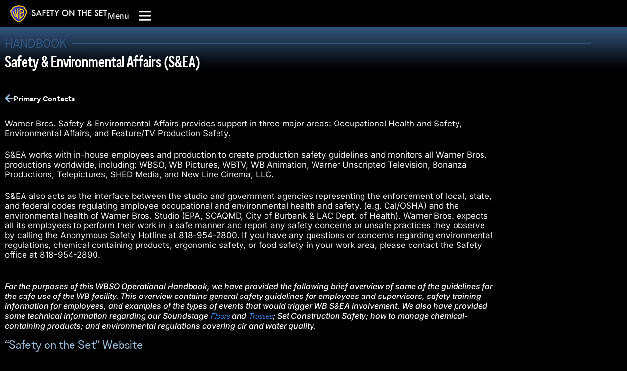

--- FILE ---
content_type: text/html; charset=UTF-8
request_url: https://safetyontheset.com/handbook/safety-environmental-affairs-sea/?print=print
body_size: 20164
content:
<!doctype html>
<html dir="ltr" lang="en-US" prefix="og: https://ogp.me/ns#">
<head>
	<meta charset="UTF-8">
	<meta name="viewport" content="width=device-width, initial-scale=1">
	<link rel="profile" href="https://gmpg.org/xfn/11">
	<title>Safety &amp; Environmental Affairs (S&amp;EA) » Safety on the Set</title>
	<style>img:is([sizes="auto" i], [sizes^="auto," i]) { contain-intrinsic-size: 3000px 1500px }</style>
	
		<!-- All in One SEO 4.9.3 - aioseo.com -->
	<meta name="description" content="Welcome to Safety on the Set. A resource for Warner Bros. Entertainment affiliates and productions in the United States, Canada and worldwide." />
	<meta name="robots" content="max-image-preview:large" />
	<link rel="canonical" href="https://safetyontheset.com/handbook/safety-environmental-affairs-sea/" />
	<meta name="generator" content="All in One SEO (AIOSEO) 4.9.3" />
		<meta property="og:locale" content="en_US" />
		<meta property="og:site_name" content="Safety on the Set » A Resource for Television and Production Safety" />
		<meta property="og:type" content="article" />
		<meta property="og:title" content="Safety &amp; Environmental Affairs (S&amp;EA) » Safety on the Set" />
		<meta property="og:description" content="Welcome to Safety on the Set. A resource for Warner Bros. Entertainment affiliates and productions in the United States, Canada and worldwide." />
		<meta property="og:url" content="https://safetyontheset.com/handbook/safety-environmental-affairs-sea/" />
		<meta property="og:image" content="https://www.safetyontheset.com/wp-content/uploads/2022/09/Safety_on_the_set_1200.jpg" />
		<meta property="og:image:secure_url" content="https://www.safetyontheset.com/wp-content/uploads/2022/09/Safety_on_the_set_1200.jpg" />
		<meta property="article:published_time" content="2022-10-19T22:21:24+00:00" />
		<meta property="article:modified_time" content="2022-11-10T17:22:50+00:00" />
		<meta name="twitter:card" content="summary_large_image" />
		<meta name="twitter:title" content="Safety &amp; Environmental Affairs (S&amp;EA) » Safety on the Set" />
		<meta name="twitter:description" content="Welcome to Safety on the Set. A resource for Warner Bros. Entertainment affiliates and productions in the United States, Canada and worldwide." />
		<meta name="twitter:image" content="https://www.safetyontheset.com/wp-content/uploads/2022/09/Safety_on_the_set_1200.jpg" />
		<script type="application/ld+json" class="aioseo-schema">
			{"@context":"https:\/\/schema.org","@graph":[{"@type":"BreadcrumbList","@id":"https:\/\/safetyontheset.com\/handbook\/safety-environmental-affairs-sea\/#breadcrumblist","itemListElement":[{"@type":"ListItem","@id":"https:\/\/safetyontheset.com#listItem","position":1,"name":"Home","item":"https:\/\/safetyontheset.com","nextItem":{"@type":"ListItem","@id":"https:\/\/safetyontheset.com\/handbook\/#listItem","name":"Handbook"}},{"@type":"ListItem","@id":"https:\/\/safetyontheset.com\/handbook\/#listItem","position":2,"name":"Handbook","item":"https:\/\/safetyontheset.com\/handbook\/","nextItem":{"@type":"ListItem","@id":"https:\/\/safetyontheset.com\/category\/handbook\/#listItem","name":"Handbook"},"previousItem":{"@type":"ListItem","@id":"https:\/\/safetyontheset.com#listItem","name":"Home"}},{"@type":"ListItem","@id":"https:\/\/safetyontheset.com\/category\/handbook\/#listItem","position":3,"name":"Handbook","item":"https:\/\/safetyontheset.com\/category\/handbook\/","nextItem":{"@type":"ListItem","@id":"https:\/\/safetyontheset.com\/handbook\/safety-environmental-affairs-sea\/#listItem","name":"Safety &#038; Environmental Affairs (S&#038;EA)"},"previousItem":{"@type":"ListItem","@id":"https:\/\/safetyontheset.com\/handbook\/#listItem","name":"Handbook"}},{"@type":"ListItem","@id":"https:\/\/safetyontheset.com\/handbook\/safety-environmental-affairs-sea\/#listItem","position":4,"name":"Safety &#038; Environmental Affairs (S&#038;EA)","previousItem":{"@type":"ListItem","@id":"https:\/\/safetyontheset.com\/category\/handbook\/#listItem","name":"Handbook"}}]},{"@type":"Organization","@id":"https:\/\/safetyontheset.com\/#organization","name":"Safety on the Set","description":"A Resource for Television and Production Safety","url":"https:\/\/safetyontheset.com\/","telephone":"+18775668001","logo":{"@type":"ImageObject","url":"https:\/\/safetyontheset.com\/wp-content\/uploads\/2022\/10\/wbsots512.png","@id":"https:\/\/safetyontheset.com\/handbook\/safety-environmental-affairs-sea\/#organizationLogo","width":1067,"height":1067},"image":{"@id":"https:\/\/safetyontheset.com\/handbook\/safety-environmental-affairs-sea\/#organizationLogo"}},{"@type":"WebPage","@id":"https:\/\/safetyontheset.com\/handbook\/safety-environmental-affairs-sea\/#webpage","url":"https:\/\/safetyontheset.com\/handbook\/safety-environmental-affairs-sea\/","name":"Safety & Environmental Affairs (S&EA) \u00bb Safety on the Set","description":"Welcome to Safety on the Set. A resource for Warner Bros. Entertainment affiliates and productions in the United States, Canada and worldwide.","inLanguage":"en-US","isPartOf":{"@id":"https:\/\/safetyontheset.com\/#website"},"breadcrumb":{"@id":"https:\/\/safetyontheset.com\/handbook\/safety-environmental-affairs-sea\/#breadcrumblist"},"datePublished":"2022-10-19T22:21:24+00:00","dateModified":"2022-11-10T17:22:50+00:00"},{"@type":"WebSite","@id":"https:\/\/safetyontheset.com\/#website","url":"https:\/\/safetyontheset.com\/","name":"Safety on the Set","description":"A Resource for Television and Production Safety","inLanguage":"en-US","publisher":{"@id":"https:\/\/safetyontheset.com\/#organization"}}]}
		</script>
		<!-- All in One SEO -->

<link rel="alternate" type="application/rss+xml" title="Safety on the Set &raquo; Feed" href="https://safetyontheset.com/feed/" />
<link rel="alternate" type="application/rss+xml" title="Safety on the Set &raquo; Comments Feed" href="https://safetyontheset.com/comments/feed/" />
<script>
window._wpemojiSettings = {"baseUrl":"https:\/\/s.w.org\/images\/core\/emoji\/16.0.1\/72x72\/","ext":".png","svgUrl":"https:\/\/s.w.org\/images\/core\/emoji\/16.0.1\/svg\/","svgExt":".svg","source":{"concatemoji":"https:\/\/safetyontheset.com\/wp-includes\/js\/wp-emoji-release.min.js?ver=6.8.3"}};
/*! This file is auto-generated */
!function(s,n){var o,i,e;function c(e){try{var t={supportTests:e,timestamp:(new Date).valueOf()};sessionStorage.setItem(o,JSON.stringify(t))}catch(e){}}function p(e,t,n){e.clearRect(0,0,e.canvas.width,e.canvas.height),e.fillText(t,0,0);var t=new Uint32Array(e.getImageData(0,0,e.canvas.width,e.canvas.height).data),a=(e.clearRect(0,0,e.canvas.width,e.canvas.height),e.fillText(n,0,0),new Uint32Array(e.getImageData(0,0,e.canvas.width,e.canvas.height).data));return t.every(function(e,t){return e===a[t]})}function u(e,t){e.clearRect(0,0,e.canvas.width,e.canvas.height),e.fillText(t,0,0);for(var n=e.getImageData(16,16,1,1),a=0;a<n.data.length;a++)if(0!==n.data[a])return!1;return!0}function f(e,t,n,a){switch(t){case"flag":return n(e,"\ud83c\udff3\ufe0f\u200d\u26a7\ufe0f","\ud83c\udff3\ufe0f\u200b\u26a7\ufe0f")?!1:!n(e,"\ud83c\udde8\ud83c\uddf6","\ud83c\udde8\u200b\ud83c\uddf6")&&!n(e,"\ud83c\udff4\udb40\udc67\udb40\udc62\udb40\udc65\udb40\udc6e\udb40\udc67\udb40\udc7f","\ud83c\udff4\u200b\udb40\udc67\u200b\udb40\udc62\u200b\udb40\udc65\u200b\udb40\udc6e\u200b\udb40\udc67\u200b\udb40\udc7f");case"emoji":return!a(e,"\ud83e\udedf")}return!1}function g(e,t,n,a){var r="undefined"!=typeof WorkerGlobalScope&&self instanceof WorkerGlobalScope?new OffscreenCanvas(300,150):s.createElement("canvas"),o=r.getContext("2d",{willReadFrequently:!0}),i=(o.textBaseline="top",o.font="600 32px Arial",{});return e.forEach(function(e){i[e]=t(o,e,n,a)}),i}function t(e){var t=s.createElement("script");t.src=e,t.defer=!0,s.head.appendChild(t)}"undefined"!=typeof Promise&&(o="wpEmojiSettingsSupports",i=["flag","emoji"],n.supports={everything:!0,everythingExceptFlag:!0},e=new Promise(function(e){s.addEventListener("DOMContentLoaded",e,{once:!0})}),new Promise(function(t){var n=function(){try{var e=JSON.parse(sessionStorage.getItem(o));if("object"==typeof e&&"number"==typeof e.timestamp&&(new Date).valueOf()<e.timestamp+604800&&"object"==typeof e.supportTests)return e.supportTests}catch(e){}return null}();if(!n){if("undefined"!=typeof Worker&&"undefined"!=typeof OffscreenCanvas&&"undefined"!=typeof URL&&URL.createObjectURL&&"undefined"!=typeof Blob)try{var e="postMessage("+g.toString()+"("+[JSON.stringify(i),f.toString(),p.toString(),u.toString()].join(",")+"));",a=new Blob([e],{type:"text/javascript"}),r=new Worker(URL.createObjectURL(a),{name:"wpTestEmojiSupports"});return void(r.onmessage=function(e){c(n=e.data),r.terminate(),t(n)})}catch(e){}c(n=g(i,f,p,u))}t(n)}).then(function(e){for(var t in e)n.supports[t]=e[t],n.supports.everything=n.supports.everything&&n.supports[t],"flag"!==t&&(n.supports.everythingExceptFlag=n.supports.everythingExceptFlag&&n.supports[t]);n.supports.everythingExceptFlag=n.supports.everythingExceptFlag&&!n.supports.flag,n.DOMReady=!1,n.readyCallback=function(){n.DOMReady=!0}}).then(function(){return e}).then(function(){var e;n.supports.everything||(n.readyCallback(),(e=n.source||{}).concatemoji?t(e.concatemoji):e.wpemoji&&e.twemoji&&(t(e.twemoji),t(e.wpemoji)))}))}((window,document),window._wpemojiSettings);
</script>
<style id='wp-emoji-styles-inline-css'>

	img.wp-smiley, img.emoji {
		display: inline !important;
		border: none !important;
		box-shadow: none !important;
		height: 1em !important;
		width: 1em !important;
		margin: 0 0.07em !important;
		vertical-align: -0.1em !important;
		background: none !important;
		padding: 0 !important;
	}
</style>
<link rel='stylesheet' id='wp-block-library-css' href='https://safetyontheset.com/wp-includes/css/dist/block-library/style.min.css?ver=6.8.3' media='all' />
<link rel='stylesheet' id='aioseo/css/src/vue/standalone/blocks/table-of-contents/global.scss-css' href='https://safetyontheset.com/wp-content/plugins/all-in-one-seo-pack/dist/Lite/assets/css/table-of-contents/global.e90f6d47.css?ver=4.9.3' media='all' />
<style id='global-styles-inline-css'>
:root{--wp--preset--aspect-ratio--square: 1;--wp--preset--aspect-ratio--4-3: 4/3;--wp--preset--aspect-ratio--3-4: 3/4;--wp--preset--aspect-ratio--3-2: 3/2;--wp--preset--aspect-ratio--2-3: 2/3;--wp--preset--aspect-ratio--16-9: 16/9;--wp--preset--aspect-ratio--9-16: 9/16;--wp--preset--color--black: #000000;--wp--preset--color--cyan-bluish-gray: #abb8c3;--wp--preset--color--white: #ffffff;--wp--preset--color--pale-pink: #f78da7;--wp--preset--color--vivid-red: #cf2e2e;--wp--preset--color--luminous-vivid-orange: #ff6900;--wp--preset--color--luminous-vivid-amber: #fcb900;--wp--preset--color--light-green-cyan: #7bdcb5;--wp--preset--color--vivid-green-cyan: #00d084;--wp--preset--color--pale-cyan-blue: #8ed1fc;--wp--preset--color--vivid-cyan-blue: #0693e3;--wp--preset--color--vivid-purple: #9b51e0;--wp--preset--gradient--vivid-cyan-blue-to-vivid-purple: linear-gradient(135deg,rgba(6,147,227,1) 0%,rgb(155,81,224) 100%);--wp--preset--gradient--light-green-cyan-to-vivid-green-cyan: linear-gradient(135deg,rgb(122,220,180) 0%,rgb(0,208,130) 100%);--wp--preset--gradient--luminous-vivid-amber-to-luminous-vivid-orange: linear-gradient(135deg,rgba(252,185,0,1) 0%,rgba(255,105,0,1) 100%);--wp--preset--gradient--luminous-vivid-orange-to-vivid-red: linear-gradient(135deg,rgba(255,105,0,1) 0%,rgb(207,46,46) 100%);--wp--preset--gradient--very-light-gray-to-cyan-bluish-gray: linear-gradient(135deg,rgb(238,238,238) 0%,rgb(169,184,195) 100%);--wp--preset--gradient--cool-to-warm-spectrum: linear-gradient(135deg,rgb(74,234,220) 0%,rgb(151,120,209) 20%,rgb(207,42,186) 40%,rgb(238,44,130) 60%,rgb(251,105,98) 80%,rgb(254,248,76) 100%);--wp--preset--gradient--blush-light-purple: linear-gradient(135deg,rgb(255,206,236) 0%,rgb(152,150,240) 100%);--wp--preset--gradient--blush-bordeaux: linear-gradient(135deg,rgb(254,205,165) 0%,rgb(254,45,45) 50%,rgb(107,0,62) 100%);--wp--preset--gradient--luminous-dusk: linear-gradient(135deg,rgb(255,203,112) 0%,rgb(199,81,192) 50%,rgb(65,88,208) 100%);--wp--preset--gradient--pale-ocean: linear-gradient(135deg,rgb(255,245,203) 0%,rgb(182,227,212) 50%,rgb(51,167,181) 100%);--wp--preset--gradient--electric-grass: linear-gradient(135deg,rgb(202,248,128) 0%,rgb(113,206,126) 100%);--wp--preset--gradient--midnight: linear-gradient(135deg,rgb(2,3,129) 0%,rgb(40,116,252) 100%);--wp--preset--font-size--small: 13px;--wp--preset--font-size--medium: 20px;--wp--preset--font-size--large: 36px;--wp--preset--font-size--x-large: 42px;--wp--preset--spacing--20: 0.44rem;--wp--preset--spacing--30: 0.67rem;--wp--preset--spacing--40: 1rem;--wp--preset--spacing--50: 1.5rem;--wp--preset--spacing--60: 2.25rem;--wp--preset--spacing--70: 3.38rem;--wp--preset--spacing--80: 5.06rem;--wp--preset--shadow--natural: 6px 6px 9px rgba(0, 0, 0, 0.2);--wp--preset--shadow--deep: 12px 12px 50px rgba(0, 0, 0, 0.4);--wp--preset--shadow--sharp: 6px 6px 0px rgba(0, 0, 0, 0.2);--wp--preset--shadow--outlined: 6px 6px 0px -3px rgba(255, 255, 255, 1), 6px 6px rgba(0, 0, 0, 1);--wp--preset--shadow--crisp: 6px 6px 0px rgba(0, 0, 0, 1);}:root { --wp--style--global--content-size: 800px;--wp--style--global--wide-size: 1200px; }:where(body) { margin: 0; }.wp-site-blocks > .alignleft { float: left; margin-right: 2em; }.wp-site-blocks > .alignright { float: right; margin-left: 2em; }.wp-site-blocks > .aligncenter { justify-content: center; margin-left: auto; margin-right: auto; }:where(.wp-site-blocks) > * { margin-block-start: 24px; margin-block-end: 0; }:where(.wp-site-blocks) > :first-child { margin-block-start: 0; }:where(.wp-site-blocks) > :last-child { margin-block-end: 0; }:root { --wp--style--block-gap: 24px; }:root :where(.is-layout-flow) > :first-child{margin-block-start: 0;}:root :where(.is-layout-flow) > :last-child{margin-block-end: 0;}:root :where(.is-layout-flow) > *{margin-block-start: 24px;margin-block-end: 0;}:root :where(.is-layout-constrained) > :first-child{margin-block-start: 0;}:root :where(.is-layout-constrained) > :last-child{margin-block-end: 0;}:root :where(.is-layout-constrained) > *{margin-block-start: 24px;margin-block-end: 0;}:root :where(.is-layout-flex){gap: 24px;}:root :where(.is-layout-grid){gap: 24px;}.is-layout-flow > .alignleft{float: left;margin-inline-start: 0;margin-inline-end: 2em;}.is-layout-flow > .alignright{float: right;margin-inline-start: 2em;margin-inline-end: 0;}.is-layout-flow > .aligncenter{margin-left: auto !important;margin-right: auto !important;}.is-layout-constrained > .alignleft{float: left;margin-inline-start: 0;margin-inline-end: 2em;}.is-layout-constrained > .alignright{float: right;margin-inline-start: 2em;margin-inline-end: 0;}.is-layout-constrained > .aligncenter{margin-left: auto !important;margin-right: auto !important;}.is-layout-constrained > :where(:not(.alignleft):not(.alignright):not(.alignfull)){max-width: var(--wp--style--global--content-size);margin-left: auto !important;margin-right: auto !important;}.is-layout-constrained > .alignwide{max-width: var(--wp--style--global--wide-size);}body .is-layout-flex{display: flex;}.is-layout-flex{flex-wrap: wrap;align-items: center;}.is-layout-flex > :is(*, div){margin: 0;}body .is-layout-grid{display: grid;}.is-layout-grid > :is(*, div){margin: 0;}body{padding-top: 0px;padding-right: 0px;padding-bottom: 0px;padding-left: 0px;}a:where(:not(.wp-element-button)){text-decoration: underline;}:root :where(.wp-element-button, .wp-block-button__link){background-color: #32373c;border-width: 0;color: #fff;font-family: inherit;font-size: inherit;line-height: inherit;padding: calc(0.667em + 2px) calc(1.333em + 2px);text-decoration: none;}.has-black-color{color: var(--wp--preset--color--black) !important;}.has-cyan-bluish-gray-color{color: var(--wp--preset--color--cyan-bluish-gray) !important;}.has-white-color{color: var(--wp--preset--color--white) !important;}.has-pale-pink-color{color: var(--wp--preset--color--pale-pink) !important;}.has-vivid-red-color{color: var(--wp--preset--color--vivid-red) !important;}.has-luminous-vivid-orange-color{color: var(--wp--preset--color--luminous-vivid-orange) !important;}.has-luminous-vivid-amber-color{color: var(--wp--preset--color--luminous-vivid-amber) !important;}.has-light-green-cyan-color{color: var(--wp--preset--color--light-green-cyan) !important;}.has-vivid-green-cyan-color{color: var(--wp--preset--color--vivid-green-cyan) !important;}.has-pale-cyan-blue-color{color: var(--wp--preset--color--pale-cyan-blue) !important;}.has-vivid-cyan-blue-color{color: var(--wp--preset--color--vivid-cyan-blue) !important;}.has-vivid-purple-color{color: var(--wp--preset--color--vivid-purple) !important;}.has-black-background-color{background-color: var(--wp--preset--color--black) !important;}.has-cyan-bluish-gray-background-color{background-color: var(--wp--preset--color--cyan-bluish-gray) !important;}.has-white-background-color{background-color: var(--wp--preset--color--white) !important;}.has-pale-pink-background-color{background-color: var(--wp--preset--color--pale-pink) !important;}.has-vivid-red-background-color{background-color: var(--wp--preset--color--vivid-red) !important;}.has-luminous-vivid-orange-background-color{background-color: var(--wp--preset--color--luminous-vivid-orange) !important;}.has-luminous-vivid-amber-background-color{background-color: var(--wp--preset--color--luminous-vivid-amber) !important;}.has-light-green-cyan-background-color{background-color: var(--wp--preset--color--light-green-cyan) !important;}.has-vivid-green-cyan-background-color{background-color: var(--wp--preset--color--vivid-green-cyan) !important;}.has-pale-cyan-blue-background-color{background-color: var(--wp--preset--color--pale-cyan-blue) !important;}.has-vivid-cyan-blue-background-color{background-color: var(--wp--preset--color--vivid-cyan-blue) !important;}.has-vivid-purple-background-color{background-color: var(--wp--preset--color--vivid-purple) !important;}.has-black-border-color{border-color: var(--wp--preset--color--black) !important;}.has-cyan-bluish-gray-border-color{border-color: var(--wp--preset--color--cyan-bluish-gray) !important;}.has-white-border-color{border-color: var(--wp--preset--color--white) !important;}.has-pale-pink-border-color{border-color: var(--wp--preset--color--pale-pink) !important;}.has-vivid-red-border-color{border-color: var(--wp--preset--color--vivid-red) !important;}.has-luminous-vivid-orange-border-color{border-color: var(--wp--preset--color--luminous-vivid-orange) !important;}.has-luminous-vivid-amber-border-color{border-color: var(--wp--preset--color--luminous-vivid-amber) !important;}.has-light-green-cyan-border-color{border-color: var(--wp--preset--color--light-green-cyan) !important;}.has-vivid-green-cyan-border-color{border-color: var(--wp--preset--color--vivid-green-cyan) !important;}.has-pale-cyan-blue-border-color{border-color: var(--wp--preset--color--pale-cyan-blue) !important;}.has-vivid-cyan-blue-border-color{border-color: var(--wp--preset--color--vivid-cyan-blue) !important;}.has-vivid-purple-border-color{border-color: var(--wp--preset--color--vivid-purple) !important;}.has-vivid-cyan-blue-to-vivid-purple-gradient-background{background: var(--wp--preset--gradient--vivid-cyan-blue-to-vivid-purple) !important;}.has-light-green-cyan-to-vivid-green-cyan-gradient-background{background: var(--wp--preset--gradient--light-green-cyan-to-vivid-green-cyan) !important;}.has-luminous-vivid-amber-to-luminous-vivid-orange-gradient-background{background: var(--wp--preset--gradient--luminous-vivid-amber-to-luminous-vivid-orange) !important;}.has-luminous-vivid-orange-to-vivid-red-gradient-background{background: var(--wp--preset--gradient--luminous-vivid-orange-to-vivid-red) !important;}.has-very-light-gray-to-cyan-bluish-gray-gradient-background{background: var(--wp--preset--gradient--very-light-gray-to-cyan-bluish-gray) !important;}.has-cool-to-warm-spectrum-gradient-background{background: var(--wp--preset--gradient--cool-to-warm-spectrum) !important;}.has-blush-light-purple-gradient-background{background: var(--wp--preset--gradient--blush-light-purple) !important;}.has-blush-bordeaux-gradient-background{background: var(--wp--preset--gradient--blush-bordeaux) !important;}.has-luminous-dusk-gradient-background{background: var(--wp--preset--gradient--luminous-dusk) !important;}.has-pale-ocean-gradient-background{background: var(--wp--preset--gradient--pale-ocean) !important;}.has-electric-grass-gradient-background{background: var(--wp--preset--gradient--electric-grass) !important;}.has-midnight-gradient-background{background: var(--wp--preset--gradient--midnight) !important;}.has-small-font-size{font-size: var(--wp--preset--font-size--small) !important;}.has-medium-font-size{font-size: var(--wp--preset--font-size--medium) !important;}.has-large-font-size{font-size: var(--wp--preset--font-size--large) !important;}.has-x-large-font-size{font-size: var(--wp--preset--font-size--x-large) !important;}
:root :where(.wp-block-pullquote){font-size: 1.5em;line-height: 1.6;}
</style>
<link rel='stylesheet' id='ae-pro-css-css' href='https://safetyontheset.com/wp-content/plugins/anywhere-elementor-pro/includes/assets/css/ae-pro.min.css?ver=2.29.3' media='all' />
<link rel='stylesheet' id='hello-elementor-css' href='https://safetyontheset.com/wp-content/themes/hello-elementor/assets/css/reset.css?ver=3.4.5' media='all' />
<link rel='stylesheet' id='hello-elementor-theme-style-css' href='https://safetyontheset.com/wp-content/themes/hello-elementor/assets/css/theme.css?ver=3.4.5' media='all' />
<link rel='stylesheet' id='hello-elementor-header-footer-css' href='https://safetyontheset.com/wp-content/themes/hello-elementor/assets/css/header-footer.css?ver=3.4.5' media='all' />
<link rel='stylesheet' id='elementor-frontend-css' href='https://safetyontheset.com/wp-content/uploads/elementor/css/custom-frontend.min.css?ver=1768916995' media='all' />
<link rel='stylesheet' id='widget-image-css' href='https://safetyontheset.com/wp-content/plugins/elementor/assets/css/widget-image.min.css?ver=3.34.2' media='all' />
<link rel='stylesheet' id='widget-pp-icon-list-css' href='https://safetyontheset.com/wp-content/plugins/powerpack-elements/assets/css/min/widget-icon-list.min.css?ver=2.12.15' media='all' />
<link rel='stylesheet' id='elementor-icons-css' href='https://safetyontheset.com/wp-content/plugins/elementor/assets/lib/eicons/css/elementor-icons.min.css?ver=5.46.0' media='all' />
<link rel='stylesheet' id='elementor-post-1243-css' href='https://safetyontheset.com/wp-content/uploads/elementor/css/post-1243.css?ver=1768916995' media='all' />
<link rel='stylesheet' id='font-awesome-5-all-css' href='https://safetyontheset.com/wp-content/plugins/elementor/assets/lib/font-awesome/css/all.min.css?ver=3.34.2' media='all' />
<link rel='stylesheet' id='font-awesome-4-shim-css' href='https://safetyontheset.com/wp-content/plugins/elementor/assets/lib/font-awesome/css/v4-shims.min.css?ver=3.34.2' media='all' />
<link rel='stylesheet' id='pp-extensions-css' href='https://safetyontheset.com/wp-content/plugins/powerpack-elements/assets/css/min/extensions.min.css?ver=2.12.15' media='all' />
<link rel='stylesheet' id='pp-tooltip-css' href='https://safetyontheset.com/wp-content/plugins/powerpack-elements/assets/css/min/tooltip.min.css?ver=2.12.15' media='all' />
<link rel='stylesheet' id='widget-divider-css' href='https://safetyontheset.com/wp-content/plugins/elementor/assets/css/widget-divider.min.css?ver=3.34.2' media='all' />
<link rel='stylesheet' id='widget-heading-css' href='https://safetyontheset.com/wp-content/plugins/elementor/assets/css/widget-heading.min.css?ver=3.34.2' media='all' />
<link rel='stylesheet' id='widget-post-navigation-css' href='https://safetyontheset.com/wp-content/plugins/elementor-pro/assets/css/widget-post-navigation.min.css?ver=3.33.2' media='all' />
<link rel='stylesheet' id='widget-alert-css' href='https://safetyontheset.com/wp-content/uploads/elementor/css/custom-widget-alert.min.css?ver=1768916995' media='all' />
<link rel='stylesheet' id='widget-pp-buttons-css' href='https://safetyontheset.com/wp-content/plugins/powerpack-elements/assets/css/min/widget-buttons.min.css?ver=2.12.15' media='all' />
<link rel='stylesheet' id='elementor-post-2657-css' href='https://safetyontheset.com/wp-content/uploads/elementor/css/post-2657.css?ver=1768926472' media='all' />
<link rel='stylesheet' id='elementor-post-3614-css' href='https://safetyontheset.com/wp-content/uploads/elementor/css/post-3614.css?ver=1768917297' media='all' />
<link rel='stylesheet' id='elementor-post-1293-css' href='https://safetyontheset.com/wp-content/uploads/elementor/css/post-1293.css?ver=1768916996' media='all' />
<link rel='stylesheet' id='vegas-css-css' href='https://safetyontheset.com/wp-content/plugins/anywhere-elementor-pro/includes/assets/lib/vegas/vegas.min.css?ver=2.4.0' media='all' />
<link rel='stylesheet' id='eael-general-css' href='https://safetyontheset.com/wp-content/plugins/essential-addons-for-elementor-lite/assets/front-end/css/view/general.min.css?ver=6.5.7' media='all' />
<link rel='stylesheet' id='elementor-gf-local-inter-css' href='https://safetyontheset.com/wp-content/uploads/elementor/google-fonts/css/inter.css?ver=1751471644' media='all' />
<link rel='stylesheet' id='elementor-icons-shared-0-css' href='https://safetyontheset.com/wp-content/plugins/elementor/assets/lib/font-awesome/css/fontawesome.min.css?ver=5.15.3' media='all' />
<link rel='stylesheet' id='elementor-icons-fa-solid-css' href='https://safetyontheset.com/wp-content/plugins/elementor/assets/lib/font-awesome/css/solid.min.css?ver=5.15.3' media='all' />
<link rel='stylesheet' id='elementor-icons-fa-regular-css' href='https://safetyontheset.com/wp-content/plugins/elementor/assets/lib/font-awesome/css/regular.min.css?ver=5.15.3' media='all' />
<script id="jquery-core-js-extra">
var pp = {"ajax_url":"https:\/\/safetyontheset.com\/wp-admin\/admin-ajax.php"};
</script>
<script src="https://safetyontheset.com/wp-includes/js/jquery/jquery.min.js?ver=3.7.1" id="jquery-core-js"></script>
<script src="https://safetyontheset.com/wp-includes/js/jquery/jquery-migrate.min.js?ver=3.4.1" id="jquery-migrate-js"></script>
<script src="https://safetyontheset.com/wp-content/plugins/elementor/assets/lib/font-awesome/js/v4-shims.min.js?ver=3.34.2" id="font-awesome-4-shim-js"></script>
<link rel="https://api.w.org/" href="https://safetyontheset.com/wp-json/" /><link rel="alternate" title="JSON" type="application/json" href="https://safetyontheset.com/wp-json/wp/v2/handbook/2657" /><link rel="EditURI" type="application/rsd+xml" title="RSD" href="https://safetyontheset.com/xmlrpc.php?rsd" />
<meta name="generator" content="WordPress 6.8.3" />
<link rel='shortlink' href='https://safetyontheset.com/?p=2657' />
<link rel="alternate" title="oEmbed (JSON)" type="application/json+oembed" href="https://safetyontheset.com/wp-json/oembed/1.0/embed?url=https%3A%2F%2Fsafetyontheset.com%2Fhandbook%2Fsafety-environmental-affairs-sea%2F" />
<link rel="alternate" title="oEmbed (XML)" type="text/xml+oembed" href="https://safetyontheset.com/wp-json/oembed/1.0/embed?url=https%3A%2F%2Fsafetyontheset.com%2Fhandbook%2Fsafety-environmental-affairs-sea%2F&#038;format=xml" />
<style type='text/css'> .ae_data .elementor-editor-element-setting {
            display:none !important;
            }
            </style>                            <style>/* variables (edit here)*/

:root {
    /* Global Padding Variables - Editable */
    /* Left and Right Padding All /Sections/Containers*/
    --fluid-side-padding-min: 1.25rem; /* 20px */
    --fluid-side-padding-max: 5rem;   /* 80px */

    /* Top and Bottom Padding All Containers*/
    --section-xxl-padding-min: 9.375rem; /* 150px */
    --section-xxl-padding-max: 10rem; /* 160px */ 
  
    --section-xl-padding-min: 6.875rem; /* 110px */
    --section-xl-padding-max: 7.5rem; /* 120px */
  
    --section-l-padding-min: 5.625rem; /* 90px */
    --section-l-padding-max: 6.25rem; /* 100px */
  
    --section-m-padding-min: 5rem; /* 80px */
    --section-m-padding-max: 5rem; /* 80px */
  
    --section-s-padding-min: 3.75rem; /* 60px */
    --section-s-padding-max: 3.75rem; /* 60px */
  
    --section-xs-padding-min: 2.5rem; /* 40px */
    --section-xs-padding-max: 2.5rem; /* 40px */
  
    --section-xxs-padding-min: 1.5rem; /* 24px */
    --section-xxs-padding-max: 1.5rem; /* 24px */
    
    --section-header-padding-min: 1.25rem; /* 20px */
    --section-header-padding-max: 1.25rem; /* 20px */

  
    /* Hero Sections Height Variable */
    --section-hero-height: 100vh; /* 100% the screen height */
  
    /* Offset Padding for Overlay Headers */
    --section-offset-header: 80px; /* Adjust to the overlay header's negative margin */

    /* Width For Narrow Sections*/
    --section-narrow: 62.5rem; /* 1000px */
    --section-narrow-xs: 45rem; /* 720px */
  }


/* CSS Template (do not edit below) */
  
  
  /* Section/Container Padding - Fluid Variants */
  .section-xxl {
    padding-top: clamp(var(--section-xxl-padding-min), 1.087vw + 9.13rem, var(--section-xxl-padding-max));
    padding-bottom: clamp(var(--section-xxl-padding-min), 1.087vw + 9.13rem, var(--section-xxl-padding-max));
    padding-left: clamp(var(--fluid-side-padding-min), 6.522vw + -0.217rem, var(--fluid-side-padding-max))!important;
    padding-right: clamp(var(--fluid-side-padding-min), 6.522vw + -0.217rem, var(--fluid-side-padding-max))!important;
  }
  
  .section-xl {
    padding-top: clamp(var(--section-xl-padding-min), 1.087vw + 6.63rem, var(--section-xl-padding-max));
    padding-bottom: clamp(var(--section-xl-padding-min), 1.087vw + 6.63rem, var(--section-xl-padding-max));
    padding-left: clamp(var(--fluid-side-padding-min), 6.522vw + -0.217rem, var(--fluid-side-padding-max))!important;
    padding-right: clamp(var(--fluid-side-padding-min), 6.522vw + -0.217rem, var(--fluid-side-padding-max))!important;
  }
  
  .section-l {
    padding-top: clamp(var(--section-l-padding-min), 1.087vw + 5.38rem, var(--section-l-padding-max));
    padding-bottom: clamp(var(--section-l-padding-min), 1.087vw + 5.38rem, var(--section-l-padding-max));
    padding-left: clamp(var(--fluid-side-padding-min), 6.522vw + -0.217rem, var(--fluid-side-padding-max))!important;
    padding-right: clamp(var(--fluid-side-padding-min), 6.522vw + -0.217rem, var(--fluid-side-padding-max))!important;
  }
  
  .section-m {
    padding-top: clamp(var(--section-m-padding-min), 0vw + 5rem, var(--section-m-padding-max));
    padding-bottom: clamp(var(--section-m-padding-min), 0vw + 5rem, var(--section-m-padding-max));
    padding-left: clamp(var(--fluid-side-padding-min), 6.522vw + -0.217rem, var(--fluid-side-padding-max))!important;
    padding-right: clamp(var(--fluid-side-padding-min), 6.522vw + -0.217rem, var(--fluid-side-padding-max))!important;
  }
  
  .section-s {
    padding-top: clamp(var(--section-s-padding-min), 0vw + 3.75rem, var(--section-s-padding-max));
    padding-bottom: clamp(var(--section-s-padding-min), 0vw + 3.75rem, var(--section-s-padding-max));
    padding-left: clamp(var(--fluid-side-padding-min), 6.522vw + -0.217rem, var(--fluid-side-padding-max))!important;
    padding-right: clamp(var(--fluid-side-padding-min), 6.522vw + -0.217rem, var(--fluid-side-padding-max))!important;
  }
  
  .section-xs {
    padding-top: clamp(var(--section-xs-padding-min), 0vw + 2.5rem, var(--section-xs-padding-max));
    padding-bottom: clamp(var(--section-xs-padding-min), 0vw + 2.5rem, var(--section-xs-padding-max));
    padding-left: clamp(var(--fluid-side-padding-min), 6.522vw + -0.217rem, var(--fluid-side-padding-max))!important;
    padding-right: clamp(var(--fluid-side-padding-min), 6.522vw + -0.217rem, var(--fluid-side-padding-max))!important;
  }
  
  .section-xxs {
    padding-top: clamp(var(--section-xxs-padding-min), 0vw + 1.5rem, var(--section-xxs-padding-max));
    padding-bottom: clamp(var(--section-xxs-padding-min), 0vw + 1.5rem, var(--section-xxs-padding-max));
    padding-left: clamp(var(--fluid-side-padding-min), 6.522vw + -0.217rem, var(--fluid-side-padding-max))!important;
    padding-right: clamp(var(--fluid-side-padding-min), 6.522vw + -0.217rem, var(--fluid-side-padding-max))!important;
  }
  
  .section-header {
    padding-top: clamp(var(--section-header-padding-min), 0vw + 1.25rem, var(--section-header-padding-max));
    padding-bottom: clamp(var(--section-header-padding-min), 0vw + 1.25rem, var(--section-header-padding-max));
    padding-left: clamp(var(--fluid-side-padding-min), 6.522vw + -0.217rem, var(--fluid-side-padding-max))!important;
    padding-right: clamp(var(--fluid-side-padding-min), 6.522vw + -0.217rem, var(--fluid-side-padding-max))!important;
  }
  
  /* Hero Container/Sections Height */
  .section-hero {
    min-height: var(--section-hero-height)!important;
  }

  .section-hero .e-con-inner {
    justify-content: center!important;
}
  
  /* Full Width Sections - No Side Padding */

  .section-full div {
    max-width: 100%!important;
  }
  

  /* Narrow Sections */
  .section-narrow .e-con-inner {
    max-width: var(--section-narrow)!important;
  }

  .section-narrow-xs .e-con-inner {
    max-width: var(--section-narrow-xs)!important;
  }


  /* Offset Padding for Overlay Headers */
  .section-offset {
    padding-top: calc(var(--section-offset-header) + var(--section-xxl-padding-min));
  }
/*

link: https://lytboxacademy.com/fluid-containers-for-elementor-with-clamp/

 section-xxl (For extra, extra large sections and small banners)
	• section-xl (Extra large sections with plenty of spacing)
	• section-l (Large sections and the one I use for most sections)
	• section-m (Medium sections)
	• section-s (Small sections)
	• section-xs (Extra small sections)
	• section-xxs (Extra extra small sections)
	• section-hero (control the VH for hero banners, by default is set to 100vh)
	• section-full (Creates a full width section removing padding on the sides, add another section class to add padding on the top and bottom)
	• section-narrow (Creates a narrow section giving the content in the section 1000px)
	• section-narrow-xs (Creates an extra narrow section giving the content in the section 720px)
	• section-offset (Use for banners with overlay headers. This will offset the top padding)


*/</style>
                                                        <style>body, html {height: 100%;}

.elementor-page {  display: flex; flex-direction: column; min-height: 100vh;}

.elementor-location-footer {margin-top: auto;}</style>
                            <meta name="generator" content="Elementor 3.34.2; features: additional_custom_breakpoints; settings: css_print_method-external, google_font-enabled, font_display-swap">
			<style>
				.e-con.e-parent:nth-of-type(n+4):not(.e-lazyloaded):not(.e-no-lazyload),
				.e-con.e-parent:nth-of-type(n+4):not(.e-lazyloaded):not(.e-no-lazyload) * {
					background-image: none !important;
				}
				@media screen and (max-height: 1024px) {
					.e-con.e-parent:nth-of-type(n+3):not(.e-lazyloaded):not(.e-no-lazyload),
					.e-con.e-parent:nth-of-type(n+3):not(.e-lazyloaded):not(.e-no-lazyload) * {
						background-image: none !important;
					}
				}
				@media screen and (max-height: 640px) {
					.e-con.e-parent:nth-of-type(n+2):not(.e-lazyloaded):not(.e-no-lazyload),
					.e-con.e-parent:nth-of-type(n+2):not(.e-lazyloaded):not(.e-no-lazyload) * {
						background-image: none !important;
					}
				}
			</style>
						<meta name="theme-color" content="#000000">
			<link rel="icon" href="https://safetyontheset.com/wp-content/uploads/2023/05/cropped-wbd512re-32x32.png" sizes="32x32" />
<link rel="icon" href="https://safetyontheset.com/wp-content/uploads/2023/05/cropped-wbd512re-192x192.png" sizes="192x192" />
<link rel="apple-touch-icon" href="https://safetyontheset.com/wp-content/uploads/2023/05/cropped-wbd512re-180x180.png" />
<meta name="msapplication-TileImage" content="https://safetyontheset.com/wp-content/uploads/2023/05/cropped-wbd512re-270x270.png" />
		<style id="wp-custom-css">
			/* ADDED TO ADD SPAVE*/
p {
	margin-block-start: 10px!important;
}    

/* LIST SPACING*/
li {
    line-height:1.5rem;
}

/* PREVIOUS BELOW */

.aq-dial-widget .aq-dial-container {
padding: 0px!important;
}

*/
.pnums{color:white!important;
font-weight:600!important;}


.style1 {
	font-family: Verdana, Arial, Helvetica, sans-serif;
	font-size: 10px;
	font-style: normal;
	color: white;
	height: 26px;
}

.rred{color:#f44336!important;}
.bblu{color:#328cf0!important;}

a.altlink:link {color:white;}
a.altlink:visited{color:white;}
a.altlink:hover{color:#6EC1E4;}
.altlink{line-height:1em;cursor:pointer;}

a:link.blu{color:#97BEDD!important;}
a:visited.blu{color:#97BEDD!important;}
a:hover.blu{color:#ffffff!important;}
.pp-search-form {min-height:35px;}

.wpforms-title{display:none;}


.spr22B {color:#97BEDD;cursor:hand;}


.pdfprnt-buttons img  {height:32px!important;}


.green{color:#36F585!important;}
.red{color:#F44336!important;}



.eael-grid-post .eael-entry-wrapper {
    padding: 0px!important;
}




 /* Improved Animations Stylesheet from https://element.how/elementor-improve-entrance-animations/ , works for the 'fade' animations */


@keyframes fadeDown {
    from {
        opacity: 0;
        transform: translate3d(0,-30px,0)
    }

    to {
        opacity: 1;
        transform: none
    }
}

.elementor-element.fadeInDown {
    animation-name: fadeDown
}

@keyframes fadeLeft {
    from {
        opacity: 0;
        transform: translate3d(-30px,0,0)
    }

    to {
        opacity: 1;
        transform: none
    }
}

.elementor-element.fadeInLeft {
    animation-name: fadeLeft
}

@keyframes fadeRight {
    from {
        opacity: 0;
        transform: translate3d(30px,0,0)
    }

    to {
        opacity: 1;
        transform: none
    }
}

.elementor-element.fadeInRight {
    animation-name: fadeRight
}

@keyframes fadeUp {
    from {
        opacity: 0;
        transform: translate3d(0,50px,0)
    }

    to {
        opacity: 1;
        transform: none
    }
}

.elementor-element.fadeInUp {
    animation-name: fadeUp
}
		</style>
		</head>
<body class="wp-singular handbook-template handbook-template-elementor_header_footer single single-handbook postid-2657 wp-embed-responsive wp-theme-hello-elementor hello-elementor-default elementor-default elementor-template-full-width elementor-kit-1243 elementor-page elementor-page-2657">


<a class="skip-link screen-reader-text" href="#content">Skip to content</a>

		<header data-elementor-type="header" data-elementor-id="3614" class="elementor elementor-3614 elementor-location-header" data-elementor-post-type="elementor_library">
			<div data-particle_enable="false" data-particle-mobile-disabled="false" class="has_ae_slider elementor-element elementor-element-bc9e711 e-con-full e-flex ae-bg-gallery-type-default e-con e-parent" data-id="bc9e711" data-element_type="container">
				<div class="elementor-element elementor-element-07c29db elementor-widget__width-auto elementor-widget-mobile__width-auto elementor-widget elementor-widget-image" data-id="07c29db" data-element_type="widget" data-widget_type="image.default">
				<div class="elementor-widget-container">
																<a href="https://safetyontheset.com/">
							<img width="246" height="50" src="https://safetyontheset.com/wp-content/uploads/2021/06/WBD_SOTS_246x50.png" class="attachment-full size-full wp-image-2236" alt="" />								</a>
															</div>
				</div>
				<div class="elementor-element elementor-element-9d7e704 pp-icon-list-inline pp-icon-right elementor-widget__width-auto elementor-widget-mobile__width-auto elementor-list-item-link-inline elementor-widget elementor-widget-pp-icon-list" data-id="9d7e704" data-element_type="widget" data-widget_type="pp-icon-list.default">
				<div class="elementor-widget-container">
							<div class="pp-list-container">
			<ul class="pp-list-items pp-inline-items">
																					<li class="pp-icon-list-item elementor-repeater-item-2cfe440">
															<a href="#elementor-action%3Aaction%3Dpopup%3Aopen%26settings%3DeyJpZCI6IjMyODAiLCJ0b2dnbGUiOmZhbHNlfQ%3D%3D">
											<span class="pp-icon-wrapper">
										<span class="pp-icon-list-icon pp-icon ">
						<svg xmlns="http://www.w3.org/2000/svg" width="128pt" height="128pt" viewBox="0 0 128 128"><path d="m34.176 38.203c-2.2266 0-4.0312 1.8047-4.0312 4.0312s1.8047 4.0312 4.0312 4.0312h59.652c2.2266 0 4.0312-1.8047 4.0312-4.0312s-1.8047-4.0312-4.0312-4.0312zm0 21.766c-2.2266 0-4.0312 1.8047-4.0312 4.0312s1.8047 4.0312 4.0312 4.0312h59.652c2.2266 0 4.0312-1.8047 4.0312-4.0312s-1.8047-4.0312-4.0312-4.0312zm0 21.766c-2.2266 0-4.0312 1.8047-4.0312 4.0312s1.8047 4.0312 4.0312 4.0312h59.652c2.2266 0 4.0312-1.8047 4.0312-4.0312s-1.8047-4.0312-4.0312-4.0312z" fill="#fff"></path></svg></span>			</span>
										<span class="pp-icon-list-text">
								Menu							</span>
															</a>
														</li>
													</ul>
		</div>
						</div>
				</div>
				</div>
				</header>
				<div data-elementor-type="wp-post" data-elementor-id="2657" class="elementor elementor-2657" data-elementor-post-type="handbook">
						<section data-particle_enable="false" data-particle-mobile-disabled="false" class="has_ae_slider elementor-section elementor-top-section elementor-element elementor-element-561e4da elementor-section-height-min-height elementor-section-boxed elementor-section-height-default elementor-section-items-middle ae-bg-gallery-type-default" data-id="561e4da" data-element_type="section" data-settings="{&quot;background_background&quot;:&quot;gradient&quot;}">
						<div class="elementor-container elementor-column-gap-default">
					<div class="has_ae_slider elementor-column elementor-col-100 elementor-top-column elementor-element elementor-element-b7f5a04 ae-bg-gallery-type-default" data-id="b7f5a04" data-element_type="column">
			<div class="elementor-widget-wrap elementor-element-populated">
						<section data-particle_enable="false" data-particle-mobile-disabled="false" class="has_ae_slider elementor-section elementor-inner-section elementor-element elementor-element-ca390e5 elementor-section-full_width elementor-section-height-default elementor-section-height-default ae-bg-gallery-type-default" data-id="ca390e5" data-element_type="section">
						<div class="elementor-container elementor-column-gap-default">
					<div class="has_ae_slider elementor-column elementor-col-100 elementor-inner-column elementor-element elementor-element-a7195db ae-bg-gallery-type-default" data-id="a7195db" data-element_type="column">
			<div class="elementor-widget-wrap elementor-element-populated">
						<div class="elementor-element elementor-element-6e46860 elementor-widget-divider--view-line_text elementor-widget-divider--element-align-left elementor-widget elementor-widget-divider" data-id="6e46860" data-element_type="widget" data-widget_type="divider.default">
				<div class="elementor-widget-container">
							<div class="elementor-divider">
			<span class="elementor-divider-separator">
							<span class="elementor-divider__text elementor-divider__element">
				HANDBOOK				</span>
						</span>
		</div>
						</div>
				</div>
					</div>
		</div>
					</div>
		</section>
				<section data-particle_enable="false" data-particle-mobile-disabled="false" class="has_ae_slider elementor-section elementor-inner-section elementor-element elementor-element-dea4802 elementor-section-content-middle elementor-section-full_width elementor-section-height-default elementor-section-height-default ae-bg-gallery-type-default" data-id="dea4802" data-element_type="section">
						<div class="elementor-container elementor-column-gap-default">
					<div class="has_ae_slider elementor-column elementor-col-100 elementor-inner-column elementor-element elementor-element-4882c9f ae-bg-gallery-type-default" data-id="4882c9f" data-element_type="column">
			<div class="elementor-widget-wrap elementor-element-populated">
						<div class="elementor-element elementor-element-ff2184d elementor-widget elementor-widget-heading" data-id="ff2184d" data-element_type="widget" data-widget_type="heading.default">
				<div class="elementor-widget-container">
					<h2 class="elementor-heading-title elementor-size-default">Safety &#038; Environmental Affairs (S&#038;EA)</h2>				</div>
				</div>
					</div>
		</div>
					</div>
		</section>
				<div class="elementor-element elementor-element-0e4cde6 elementor-widget-divider--view-line elementor-widget elementor-widget-divider" data-id="0e4cde6" data-element_type="widget" data-widget_type="divider.default">
				<div class="elementor-widget-container">
							<div class="elementor-divider">
			<span class="elementor-divider-separator">
						</span>
		</div>
						</div>
				</div>
				<div class="elementor-element elementor-element-c4d344e elementor-widget elementor-widget-post-navigation" data-id="c4d344e" data-element_type="widget" data-widget_type="post-navigation.default">
				<div class="elementor-widget-container">
							<div class="elementor-post-navigation" role="navigation" aria-label="Post Navigation">
			<div class="elementor-post-navigation__prev elementor-post-navigation__link">
				<a href="https://safetyontheset.com/handbook/primary-contacts/" rel="prev"><span class="post-navigation__arrow-wrapper post-navigation__arrow-prev"><i aria-hidden="true" class="fas fa-arrow-left"></i><span class="elementor-screen-only">Prev</span></span><span class="elementor-post-navigation__link__prev"><span class="post-navigation__prev--title">Primary Contacts</span></span></a>			</div>
						<div class="elementor-post-navigation__next elementor-post-navigation__link">
							</div>
		</div>
						</div>
				</div>
					</div>
		</div>
					</div>
		</section>
				<section data-particle_enable="false" data-particle-mobile-disabled="false" class="has_ae_slider elementor-section elementor-top-section elementor-element elementor-element-b694084 elementor-section-boxed elementor-section-height-default elementor-section-height-default ae-bg-gallery-type-default" data-id="b694084" data-element_type="section" data-settings="{&quot;background_background&quot;:&quot;classic&quot;}">
						<div class="elementor-container elementor-column-gap-default">
					<div class="has_ae_slider elementor-column elementor-col-100 elementor-top-column elementor-element elementor-element-6124d0a ae-bg-gallery-type-default" data-id="6124d0a" data-element_type="column">
			<div class="elementor-widget-wrap elementor-element-populated">
						<div class="elementor-element elementor-element-3d0cb1d elementor-widget elementor-widget-text-editor" data-id="3d0cb1d" data-element_type="widget" data-widget_type="text-editor.default">
				<div class="elementor-widget-container">
									<p>Warner Bros. Safety &amp; Environmental Affairs provides support in three major areas: Occupational Health and Safety, Environmental Affairs, and Feature/TV Production Safety.</p>
<p>S&amp;EA works with in-house employees and production to create production safety guidelines and monitors all Warner Bros. productions worldwide, including: WBSO, WB Pictures, WBTV, WB Animation, Warner Unscripted Television, Bonanza Productions, Telepictures, SHED Media, and New Line Cinema, LLC.</p>
<p>
S&amp;EA also acts as the interface between the studio and government agencies representing the enforcement of local, state, and federal codes regulating employee occupational and environmental health and safety. (e.g. Cal/OSHA) and the environmental health of Warner Bros. Studio (EPA, SCAQMD, City of Burbank &amp; LAC Dept. of Health). Warner Bros. expects all its employees to perform their work in a safe manner and report any safety concerns or unsafe practices they observe by calling the Anonymous Safety Hotline at 818-954-2800. If you have any questions or concerns regarding environmental regulations, chemical containing products, ergonomic safety, or food safety in your work area, please contact the Safety office at 818-954-2890.</p>								</div>
				</div>
					</div>
		</div>
					</div>
		</section>
				<section data-particle_enable="false" data-particle-mobile-disabled="false" class="has_ae_slider elementor-section elementor-top-section elementor-element elementor-element-d57c8ac elementor-section-boxed elementor-section-height-default elementor-section-height-default ae-bg-gallery-type-default" data-id="d57c8ac" data-element_type="section">
							<div class="elementor-background-overlay"></div>
							<div class="elementor-container elementor-column-gap-default">
					<div class="has_ae_slider elementor-column elementor-col-100 elementor-top-column elementor-element elementor-element-f03c6e2 ae-bg-gallery-type-default" data-id="f03c6e2" data-element_type="column" data-settings="{&quot;background_background&quot;:&quot;classic&quot;}">
			<div class="elementor-widget-wrap elementor-element-populated">
						<div class="elementor-element elementor-element-88e5c9e elementor-widget elementor-widget-text-editor" data-id="88e5c9e" data-element_type="widget" data-widget_type="text-editor.default">
				<div class="elementor-widget-container">
									<em>For the purposes of this WBSO Operational Handbook, we have provided the following brief overview of some of the guidelines for the safe use of the WB facility. This overview contains general safety guidelines for employees and supervisors, safety training information for employees, and examples of the types of events that would trigger WB S&amp;EA involvement. We also have provided some technical information regarding our Soundstage <a href="https://client.wb.com/wbso-handbook/office-production-services-ops/#15">Floors</a> and <a href="https://client.wb.com/wbso-handbook/office-production-services-ops/#16">Trusses</a>; Set Construction Safety; how to manage chemical-containing products; and environmental regulations covering air and water quality.</em>								</div>
				</div>
				<div class="elementor-element elementor-element-8c902d5 elementor-widget-divider--view-line_text elementor-widget-divider--element-align-left elementor-widget elementor-widget-divider" data-id="8c902d5" data-element_type="widget" data-widget_type="divider.default">
				<div class="elementor-widget-container">
							<div class="elementor-divider">
			<span class="elementor-divider-separator">
							<span class="elementor-divider__text elementor-divider__element">
				“Safety on the Set” Website				</span>
						</span>
		</div>
						</div>
				</div>
				<div class="elementor-element elementor-element-876eae9 elementor-widget elementor-widget-text-editor" data-id="876eae9" data-element_type="widget" data-widget_type="text-editor.default">
				<div class="elementor-widget-container">
									<p>Additional safety information can be found on our S&amp;EA website: <a href="https://www.safetyontheset.com/" target="_blank" rel="noopener">www.safetyontheset.com</a> and is available to all productions. There you will find a printable version of the <strong>Production Safety Manual</strong> for Warner Bros. and its affiliates, <strong>Codes of Safe Practices</strong> covering employee safety for both construction and production personnel, <strong>Tool Box Talks</strong>, updated <strong>Safety Bulletins</strong> from the Alliance of Motion Picture and Television Producers (AMPTP), and the Safety Forms you will need to complete regularly during the construction, production and strike phases of your show.</p><div> </div><p>The website is regularly updated to include new Occupational Safety &amp; Health Administration (OSHA) regulations and information that will be helpful to your production in achieving compliance. Every employee has a role and responsibility in safety.</p><div> </div><p><strong>All employees, regardless of position, are required by law to notify management of any existing potential safety hazards of which they are aware. Use the Anonymous Safety Hotline (818) 954-2800.</strong></p>								</div>
				</div>
					</div>
		</div>
					</div>
		</section>
				<section data-particle_enable="false" data-particle-mobile-disabled="false" class="has_ae_slider elementor-section elementor-top-section elementor-element elementor-element-c543991 elementor-section-height-min-height elementor-section-boxed elementor-section-height-default elementor-section-items-middle ae-bg-gallery-type-default" data-id="c543991" data-element_type="section" data-settings="{&quot;background_background&quot;:&quot;classic&quot;}">
						<div class="elementor-container elementor-column-gap-default">
					<div class="has_ae_slider elementor-column elementor-col-100 elementor-top-column elementor-element elementor-element-7d826e8 ae-bg-gallery-type-default" data-id="7d826e8" data-element_type="column">
			<div class="elementor-widget-wrap elementor-element-populated">
						<div class="elementor-element elementor-element-c3c4b35 elementor-alert-info elementor-widget elementor-widget-alert" data-id="c3c4b35" data-element_type="widget" data-widget_type="alert.default">
				<div class="elementor-widget-container">
							<div class="elementor-alert" role="alert">

						<span class="elementor-alert-title">REMINDER: </span>
			
						<span class="elementor-alert-description">Having A Well-Defined And Documented Safety Program Will Help Reduce Accidents And Injuries And Provide Your Production With A Safer Work Environment.</span>
			
			
		</div>
						</div>
				</div>
					</div>
		</div>
					</div>
		</section>
				<section data-particle_enable="false" data-particle-mobile-disabled="false" class="has_ae_slider elementor-section elementor-top-section elementor-element elementor-element-5520f34 elementor-section-boxed elementor-section-height-default elementor-section-height-default ae-bg-gallery-type-default" data-id="5520f34" data-element_type="section">
						<div class="elementor-container elementor-column-gap-default">
					<div class="has_ae_slider elementor-column elementor-col-100 elementor-top-column elementor-element elementor-element-1c16682 ae-bg-gallery-type-default" data-id="1c16682" data-element_type="column">
			<div class="elementor-widget-wrap">
							</div>
		</div>
					</div>
		</section>
				<section data-particle_enable="false" data-particle-mobile-disabled="false" class="has_ae_slider elementor-section elementor-top-section elementor-element elementor-element-58be6ce elementor-section-height-min-height elementor-section-boxed elementor-section-height-default elementor-section-items-middle ae-bg-gallery-type-default" data-id="58be6ce" data-element_type="section" data-settings="{&quot;background_background&quot;:&quot;classic&quot;}">
						<div class="elementor-container elementor-column-gap-default">
					<div class="has_ae_slider elementor-column elementor-col-100 elementor-top-column elementor-element elementor-element-b6ae9ef ae-bg-gallery-type-default" data-id="b6ae9ef" data-element_type="column">
			<div class="elementor-widget-wrap elementor-element-populated">
						<div class="elementor-element elementor-element-36b921b pp-buttons-halign-center pp-buttons-valign-middle pp-buttons-stack-none elementor-widget elementor-widget-pp-buttons" data-id="36b921b" data-element_type="widget" data-widget_type="pp-buttons.default">
				<div class="elementor-widget-container">
							<div class="pp-buttons-group">
											<a href="#elementor-action%3Aaction%3Dpopup%3Aopen%26settings%3DeyJpZCI6IjEyOTYiLCJ0b2dnbGUiOmZhbHNlfQ%3D%3D" class="pp-button elementor-button elementor-size-sm elementor-repeater-item-b9dcfe6 ">
					<div class="pp-button-content-wrapper">
						<span class="pp-button-content-inner pp-icon-before">
							
								<span class="pp-button-title">
									Disclaimer								</span>
													</span>
					</div>
				</a>
										</div>				</div>
				</div>
					</div>
		</div>
					</div>
		</section>
				</div>
				<footer data-elementor-type="footer" data-elementor-id="1293" class="elementor elementor-1293 elementor-location-footer" data-elementor-post-type="elementor_library">
			<div data-particle_enable="false" data-particle-mobile-disabled="false" class="has_ae_slider elementor-element elementor-element-efce977 e-flex e-con-boxed ae-bg-gallery-type-default e-con e-parent" data-id="efce977" data-element_type="container">
					<div class="e-con-inner">
				<div class="elementor-element elementor-element-adcfc0e pp-icon-list-inline elementor-widget__width-auto elementor-widget-tablet__width-auto elementor-list-item-link-inline pp-icon-left elementor-widget elementor-widget-pp-icon-list" data-id="adcfc0e" data-element_type="widget" data-widget_type="pp-icon-list.default">
				<div class="elementor-widget-container">
							<div class="pp-list-container">
			<ul class="pp-list-items pp-inline-items">
																					<li class="pp-icon-list-item elementor-repeater-item-f2e21b5">
															<a href="https://forms.wb.com/AnonymousSafetyHotline" target="_blank">
											<span class="pp-icon-wrapper">
										<span class="pp-icon-list-icon pp-icon ">
						<i aria-hidden="true" class="far fa-eye"></i></span>			</span>
										<span class="pp-icon-list-text">
								Report a Safety Concern							</span>
															</a>
														</li>
																											<li class="pp-icon-list-item elementor-repeater-item-25b228a">
															<a href="https://safetyontheset.com/contact-us">
											<span class="pp-icon-wrapper">
										<span class="pp-icon-list-icon pp-icon ">
						<i aria-hidden="true" class="far fa-list-alt"></i></span>			</span>
										<span class="pp-icon-list-text">
								Contact Us							</span>
															</a>
														</li>
																											<li class="pp-icon-list-item elementor-repeater-item-efe058e">
															<a href="https://safetyontheset.com/hbo-safety-staff-directory/">
											<span class="pp-icon-wrapper">
										<span class="pp-icon-list-icon pp-icon ">
						<i aria-hidden="true" class="far fa-list-alt"></i></span>			</span>
										<span class="pp-icon-list-text">
								HBO Safety Directory							</span>
															</a>
														</li>
													</ul>
		</div>
						</div>
				</div>
					</div>
				</div>
		<div data-particle_enable="false" data-particle-mobile-disabled="false" class="has_ae_slider elementor-element elementor-element-39ecc9c e-con-full e-flex ae-bg-gallery-type-default e-con e-parent" data-id="39ecc9c" data-element_type="container" data-settings="{&quot;background_background&quot;:&quot;gradient&quot;}">
				<div class="elementor-element elementor-element-57371ab pp-icon-list-inline elementor-list-item-link-inline pp-icon-left elementor-widget elementor-widget-pp-icon-list" data-id="57371ab" data-element_type="widget" data-widget_type="pp-icon-list.default">
				<div class="elementor-widget-container">
							<div class="pp-list-container">
			<ul class="pp-list-items pp-inline-items">
																					<li class="pp-icon-list-item elementor-repeater-item-1f8fa96">
															<a href="http://privacycenter.wb.com/" target="_blank">
															<span class="pp-icon-list-text">
								Privacy Center 							</span>
															</a>
														</li>
																											<li class="pp-icon-list-item elementor-repeater-item-14c8e04">
															<a href="https://policies.warnerbros.com/privacy/en-us/html/privacy_en-us_1.1.0.html" target="_blank">
															<span class="pp-icon-list-text">
								Privacy Policy							</span>
															</a>
														</li>
																											<li class="pp-icon-list-item elementor-repeater-item-dc0c11a">
															<a href="https://policies.warnerbros.com/terms/en-us/html/terms_en-us_1.1.0.html" target="_blank">
															<span class="pp-icon-list-text">
								Terms of Use							</span>
															</a>
														</li>
													</ul>
		</div>
						</div>
				</div>
				<div class="elementor-element elementor-element-3cb35e7 elementor-widget elementor-widget-text-editor" data-id="3cb35e7" data-element_type="widget" data-widget_type="text-editor.default">
				<div class="elementor-widget-container">
									&copy;2026 WB Safety &amp; Environmental Affairs								</div>
				</div>
				</div>
				</footer>
		
<script type="speculationrules">
{"prefetch":[{"source":"document","where":{"and":[{"href_matches":"\/*"},{"not":{"href_matches":["\/wp-*.php","\/wp-admin\/*","\/wp-content\/uploads\/*","\/wp-content\/*","\/wp-content\/plugins\/*","\/wp-content\/themes\/hello-elementor\/*","\/*\\?(.+)"]}},{"not":{"selector_matches":"a[rel~=\"nofollow\"]"}},{"not":{"selector_matches":".no-prefetch, .no-prefetch a"}}]},"eagerness":"conservative"}]}
</script>
		<div data-elementor-type="popup" data-elementor-id="1296" class="elementor elementor-1296 elementor-location-popup" data-elementor-settings="{&quot;entrance_animation&quot;:&quot;slideInUp&quot;,&quot;exit_animation&quot;:&quot;slideInUp&quot;,&quot;entrance_animation_duration&quot;:{&quot;unit&quot;:&quot;px&quot;,&quot;size&quot;:1.2,&quot;sizes&quot;:[]},&quot;a11y_navigation&quot;:&quot;yes&quot;,&quot;timing&quot;:[]}" data-elementor-post-type="elementor_library">
			<div data-particle_enable="false" data-particle-mobile-disabled="false" class="has_ae_slider elementor-element elementor-element-038d1d8 e-flex e-con-boxed ae-bg-gallery-type-default e-con e-parent" data-id="038d1d8" data-element_type="container">
					<div class="e-con-inner">
				<div class="elementor-element elementor-element-258c67f elementor-widget elementor-widget-text-editor" data-id="258c67f" data-element_type="widget" data-widget_type="text-editor.default">
				<div class="elementor-widget-container">
									<p class="p1"><span class="s1">This website and the information contained in the Injury &amp; Illness Prevention Program (IIPP) are intended and authorized for the use of employees of this Company only; they are not intended for, nor should they be used by, the general public or any third parties. If you have not been expressly directed to this site by the Warner Bros. Studio Operations Department of Safety &amp; Environmental Affairs, you are not authorized to use this website and you must exit now. The IIPP is a general outline of safe work practices to be used as a guideline for our productions to provide a safe work environment for our employees. Because each particular work situation is different, these IIPP guidelines are intended to be used in conjunction with consulting the appropriate production supervisors and seeking the assistance of our Production Safety personnel. The information contained in this IIPP is not a legal interpretation of any federal, state or local regulations, laws or standards. No warranty is made about any of the contents of this website.</span></p>								</div>
				</div>
					</div>
				</div>
				</div>
				<div data-elementor-type="popup" data-elementor-id="3280" class="elementor elementor-3280 elementor-location-popup" data-elementor-settings="{&quot;entrance_animation&quot;:&quot;fadeIn&quot;,&quot;exit_animation&quot;:&quot;fadeIn&quot;,&quot;entrance_animation_duration&quot;:{&quot;unit&quot;:&quot;px&quot;,&quot;size&quot;:1.2,&quot;sizes&quot;:[]},&quot;a11y_navigation&quot;:&quot;yes&quot;,&quot;timing&quot;:[]}" data-elementor-post-type="elementor_library">
			<div data-particle_enable="false" data-particle-mobile-disabled="false" class="has_ae_slider elementor-element elementor-element-8459d9e section-l e-flex e-con-boxed ae-bg-gallery-type-default e-con e-parent" data-id="8459d9e" data-element_type="container" data-settings="{&quot;background_background&quot;:&quot;classic&quot;}">
					<div class="e-con-inner">
		<div data-particle_enable="false" data-particle-mobile-disabled="false" class="has_ae_slider elementor-element elementor-element-ef96699 e-con-full e-flex ae-bg-gallery-type-default elementor-invisible e-con e-child" data-id="ef96699" data-element_type="container" data-settings="{&quot;background_background&quot;:&quot;gradient&quot;,&quot;animation&quot;:&quot;fadeInUp&quot;}">
				<div class="elementor-element elementor-element-21911f9 pp-icon-list-inline elementor-list-item-link-inline pp-icon-left elementor-widget elementor-widget-pp-icon-list" data-id="21911f9" data-element_type="widget" data-widget_type="pp-icon-list.default">
				<div class="elementor-widget-container">
							<div class="pp-list-container">
			<ul class="pp-list-items pp-inline-items">
																					<li class="pp-icon-list-item elementor-repeater-item-63694e0">
															<a href="tel:WB%20Safety%20Hotline: 18189542800">
											<span class="pp-icon-wrapper">
										<span class="pp-icon-list-icon pp-icon ">
						<i aria-hidden="true" class="fas fa-phone-alt"></i></span>			</span>
										<span class="pp-icon-list-text">
								WB Safety Hotline:  (818) 954-2800							</span>
															</a>
														</li>
																											<li class="pp-icon-list-item elementor-repeater-item-21f482d">
															<a href="tel:WB%20Safety%20Hotline: 18775668001">
											<span class="pp-icon-wrapper">
										<span class="pp-icon-list-icon pp-icon ">
						<i aria-hidden="true" class="fas fa-phone-alt"></i></span>			</span>
										<span class="pp-icon-list-text">
								Toll Free U.S./Canada:  (877) 566-8001							</span>
															</a>
														</li>
																											<li class="pp-icon-list-item elementor-repeater-item-da3e357">
															<a href="tel:18777423044">
											<span class="pp-icon-wrapper">
										<span class="pp-icon-list-icon pp-icon ">
						<i aria-hidden="true" class="fas fa-phone-alt"></i></span>			</span>
										<span class="pp-icon-list-text">
								HBO Safety Hotline:  +1 (877) 742-3044							</span>
															</a>
														</li>
													</ul>
		</div>
						</div>
				</div>
				</div>
				<div class="elementor-element elementor-element-9db48c9 elementor-invisible elementor-widget elementor-widget-heading" data-id="9db48c9" data-element_type="widget" data-settings="{&quot;_animation&quot;:&quot;fadeInRight&quot;,&quot;_animation_mobile&quot;:&quot;fadeIn&quot;}" data-widget_type="heading.default">
				<div class="elementor-widget-container">
					<h2 class="elementor-heading-title elementor-size-default">UNITED STATES</h2>				</div>
				</div>
				<div class="elementor-element elementor-element-a04d181 pp-icon-list-inline pp-icon-right elementor-list-item-link-inline elementor-widget elementor-widget-pp-icon-list" data-id="a04d181" data-element_type="widget" data-settings="{&quot;_animation_mobile&quot;:&quot;fadeIn&quot;}" data-widget_type="pp-icon-list.default">
				<div class="elementor-widget-container">
							<div class="pp-list-container">
			<ul class="pp-list-items pp-inline-items">
																					<li class="pp-icon-list-item elementor-repeater-item-b37207a">
										<span class="pp-icon-wrapper">
							</span>
										<span class="pp-icon-list-text">
								For Productions within the United States							</span>
													</li>
													</ul>
		</div>
						</div>
				</div>
		<div data-particle_enable="false" data-particle-mobile-disabled="false" class="has_ae_slider elementor-element elementor-element-a85c92e e-grid e-con-full ae-bg-gallery-type-default elementor-invisible e-con e-child" data-id="a85c92e" data-element_type="container" data-settings="{&quot;background_background&quot;:&quot;gradient&quot;,&quot;animation&quot;:&quot;fadeInUp&quot;}">
		<div data-particle_enable="false" data-particle-mobile-disabled="false" class="has_ae_slider elementor-element elementor-element-9828249 e-con-full e-flex ae-bg-gallery-type-default e-con e-child" data-id="9828249" data-element_type="container">
				<div class="elementor-element elementor-element-e530660 elementor-widget elementor-widget-eael-feature-list" data-id="e530660" data-element_type="widget" data-widget_type="eael-feature-list.default">
				<div class="elementor-widget-container">
							<div class="-icon-position-left -tablet-icon-position-left -mobile-icon-position-left">
			<ul id="eael-feature-list-e530660" class="eael-feature-list-items circle stacked  eael-feature-list-vertical" data-layout-tablet="vertical" data-layout-mobile="vertical">
			                <li class="eael-feature-list-item elementor-repeater-item-c05adf3">
                    
						<div class="eael-feature-list-icon-box">
							<div class="eael-feature-list-icon-inner">

								<span class="eael-feature-list-icon fl-icon-0">

		<i aria-hidden="true" class="fas fa-map-marker-alt"></i>								</span>
							</div>
						</div>
						<div class="eael-feature-list-content-box">
                            <h2 class="eael-feature-list-title">Burbank, Ca.</h2>						<p class="eael-feature-list-content"></p>
						</div>

					</li>
							</ul>
		</div>
						</div>
				</div>
				</div>
		<div data-particle_enable="false" data-particle-mobile-disabled="false" class="has_ae_slider elementor-element elementor-element-4ced882 e-con-full e-flex ae-bg-gallery-type-default e-con e-child" data-id="4ced882" data-element_type="container" data-settings="{&quot;background_background&quot;:&quot;classic&quot;}">
				<div class="elementor-element elementor-element-5dfa86b elementor-widget elementor-widget-pp-advanced-menu" data-id="5dfa86b" data-element_type="widget" data-settings="{&quot;layout&quot;:&quot;vertical&quot;,&quot;show_submenu_on&quot;:&quot;click&quot;,&quot;expanded_submenu&quot;:&quot;no&quot;,&quot;submenu_icon&quot;:{&quot;value&quot;:&quot;&lt;i class=\&quot;fas fa-caret-down\&quot;&gt;&lt;\/i&gt;&quot;,&quot;library&quot;:&quot;fa-solid&quot;},&quot;show_responsive_submenu_on&quot;:&quot;icon&quot;}" data-widget_type="pp-advanced-menu.default">
				<div class="elementor-widget-container">
									<div class="pp-advanced-menu-main-wrapper pp-advanced-menu__align- pp-advanced-menu--dropdown-none pp-advanced-menu--type- pp-advanced-menu__text-align- pp-advanced-menu--toggle pp-advanced-menu--">
								<nav id="pp-menu-5dfa86b" class="pp-advanced-menu--main pp-advanced-menu__container pp-advanced-menu--layout-vertical pp--pointer-none" aria-label="US Menu (Col 1)" data-settings="{&quot;menu_id&quot;:&quot;5dfa86b&quot;,&quot;breakpoint&quot;:&quot;none&quot;}"><ul id="menu-us-menu-col-1" class="pp-advanced-menu sm-vertical"><li class="menu-item menu-item-type-post_type menu-item-object-united_states menu-item-1367"><a href="https://safetyontheset.com/united_states/safety-program-setup/" class="pp-menu-item">Safety Program Setup</a></li>
<li class="menu-item menu-item-type-post_type menu-item-object-united_states menu-item-1366"><a href="https://safetyontheset.com/united_states/production-safety-manuals/" class="pp-menu-item">Production Safety Manuals</a></li>
<li class="menu-item menu-item-type-post_type menu-item-object-united_states menu-item-1365"><a href="https://safetyontheset.com/united_states/roles-responsibilities/" class="pp-menu-item">Roles &#038; Responsibilities</a></li>
<li class="menu-item menu-item-type-post_type menu-item-object-united_states menu-item-3281"><a href="https://safetyontheset.com/united_states/safety-forms-and-templates/" class="pp-menu-item">Safety Forms and Templates</a></li>
<li class="menu-item menu-item-type-post_type menu-item-object-united_states menu-item-1363"><a href="https://safetyontheset.com/united_states/programs-policies/" class="pp-menu-item">Programs &#038; Policies</a></li>
</ul></nav>
										</div>
								</div>
				</div>
				</div>
		<div data-particle_enable="false" data-particle-mobile-disabled="false" class="has_ae_slider elementor-element elementor-element-64a88f4 e-con-full e-flex ae-bg-gallery-type-default e-con e-child" data-id="64a88f4" data-element_type="container">
				<div class="elementor-element elementor-element-91e2203 elementor-widget elementor-widget-pp-advanced-menu" data-id="91e2203" data-element_type="widget" data-settings="{&quot;layout&quot;:&quot;vertical&quot;,&quot;show_submenu_on&quot;:&quot;click&quot;,&quot;expanded_submenu&quot;:&quot;no&quot;,&quot;submenu_icon&quot;:{&quot;value&quot;:&quot;&lt;i class=\&quot;fas fa-caret-down\&quot;&gt;&lt;\/i&gt;&quot;,&quot;library&quot;:&quot;fa-solid&quot;},&quot;show_responsive_submenu_on&quot;:&quot;icon&quot;}" data-widget_type="pp-advanced-menu.default">
				<div class="elementor-widget-container">
									<div class="pp-advanced-menu-main-wrapper pp-advanced-menu__align- pp-advanced-menu--dropdown-none pp-advanced-menu--type- pp-advanced-menu__text-align- pp-advanced-menu--toggle pp-advanced-menu--">
								<nav id="pp-menu-91e2203" class="pp-advanced-menu--main pp-advanced-menu__container pp-advanced-menu--layout-vertical pp--pointer-none" aria-label="US Menu (Col 2)" data-settings="{&quot;menu_id&quot;:&quot;91e2203&quot;,&quot;breakpoint&quot;:&quot;none&quot;}"><ul id="menu-us-menu-col-3" class="pp-advanced-menu sm-vertical"><li class="menu-item menu-item-type-post_type menu-item-object-united_states menu-item-3290"><a href="https://safetyontheset.com/united_states/training-education/" class="pp-menu-item">Training &#038; Education</a></li>
<li class="menu-item menu-item-type-custom menu-item-object-custom menu-item-3294"><a href="https://www.csatf.org/production-affairs-safety/safety-bulletins/" class="pp-menu-item">Safety Bulletins</a></li>
<li class="menu-item menu-item-type-post_type menu-item-object-united_states menu-item-3293"><a href="https://safetyontheset.com/united_states/emergency-action-response-plans/" class="pp-menu-item">Emergency Action / Response Plans</a></li>
<li class="menu-item menu-item-type-post_type menu-item-object-united_states menu-item-3292"><a href="https://safetyontheset.com/united_states/posters/" class="pp-menu-item">Posters</a></li>
</ul></nav>
										</div>
								</div>
				</div>
				</div>
				</div>
				<div class="elementor-element elementor-element-e4068ca elementor-widget elementor-widget-heading" data-id="e4068ca" data-element_type="widget" data-settings="{&quot;_animation_mobile&quot;:&quot;fadeIn&quot;}" data-widget_type="heading.default">
				<div class="elementor-widget-container">
					<h2 class="elementor-heading-title elementor-size-default">FACILITIES</h2>				</div>
				</div>
		<div data-particle_enable="false" data-particle-mobile-disabled="false" class="has_ae_slider elementor-element elementor-element-0842d54 e-grid e-con-full ae-bg-gallery-type-default elementor-invisible e-con e-child" data-id="0842d54" data-element_type="container" data-settings="{&quot;background_background&quot;:&quot;gradient&quot;,&quot;animation&quot;:&quot;fadeInUp&quot;}">
		<div data-particle_enable="false" data-particle-mobile-disabled="false" class="has_ae_slider elementor-element elementor-element-6a36a42 e-con-full e-flex ae-bg-gallery-type-default e-con e-child" data-id="6a36a42" data-element_type="container">
				<div class="elementor-element elementor-element-fbb1739 elementor-widget elementor-widget-eael-feature-list" data-id="fbb1739" data-element_type="widget" data-widget_type="eael-feature-list.default">
				<div class="elementor-widget-container">
							<div class="-icon-position-left -tablet-icon-position-left -mobile-icon-position-left">
			<ul id="eael-feature-list-fbb1739" class="eael-feature-list-items circle stacked  eael-feature-list-vertical" data-layout-tablet="vertical" data-layout-mobile="vertical">
			                <li class="eael-feature-list-item elementor-repeater-item-c05adf3">
                    
						<div class="eael-feature-list-icon-box">
							<div class="eael-feature-list-icon-inner">

								<span class="eael-feature-list-icon fl-icon-0">

		<i aria-hidden="true" class="fas fa-map-marker-alt"></i>								</span>
							</div>
						</div>
						<div class="eael-feature-list-content-box">
                            <h2 class="eael-feature-list-title">Burbank, Ca.</h2>						<p class="eael-feature-list-content"></p>
						</div>

					</li>
							</ul>
		</div>
						</div>
				</div>
				</div>
		<div data-particle_enable="false" data-particle-mobile-disabled="false" class="has_ae_slider elementor-element elementor-element-a6c0d69 e-con-full e-flex ae-bg-gallery-type-default e-con e-child" data-id="a6c0d69" data-element_type="container" data-settings="{&quot;background_background&quot;:&quot;classic&quot;}">
				<div class="elementor-element elementor-element-15a4846 elementor-widget elementor-widget-pp-advanced-menu" data-id="15a4846" data-element_type="widget" data-settings="{&quot;layout&quot;:&quot;vertical&quot;,&quot;show_submenu_on&quot;:&quot;click&quot;,&quot;expanded_submenu&quot;:&quot;no&quot;,&quot;submenu_icon&quot;:{&quot;value&quot;:&quot;&lt;i class=\&quot;fas fa-caret-down\&quot;&gt;&lt;\/i&gt;&quot;,&quot;library&quot;:&quot;fa-solid&quot;},&quot;show_responsive_submenu_on&quot;:&quot;icon&quot;}" data-widget_type="pp-advanced-menu.default">
				<div class="elementor-widget-container">
									<div class="pp-advanced-menu-main-wrapper pp-advanced-menu__align- pp-advanced-menu--dropdown-none pp-advanced-menu--type- pp-advanced-menu__text-align- pp-advanced-menu--toggle pp-advanced-menu--">
								<nav id="pp-menu-15a4846" class="pp-advanced-menu--main pp-advanced-menu__container pp-advanced-menu--layout-vertical pp--pointer-none" aria-label="Facilities Info (Col 1)" data-settings="{&quot;menu_id&quot;:&quot;15a4846&quot;,&quot;breakpoint&quot;:&quot;none&quot;}"><ul id="menu-facilities-info-col-1" class="pp-advanced-menu sm-vertical"><li class="menu-item menu-item-type-post_type menu-item-object-facilities menu-item-3353"><a href="https://safetyontheset.com/facilities/environmental/" class="pp-menu-item">Environmental</a></li>
<li class="menu-item menu-item-type-post_type menu-item-object-page menu-item-3378"><a href="https://safetyontheset.com/ergonomic-guidelines/" class="pp-menu-item">Ergonomic Guidelines</a></li>
<li class="menu-item menu-item-type-post_type menu-item-object-facilities menu-item-3354"><a href="https://safetyontheset.com/facilities/programs-policies/" class="pp-menu-item">Programs &#038; Policies</a></li>
<li class="menu-item menu-item-type-post_type menu-item-object-united_states menu-item-3379"><a href="https://safetyontheset.com/facilities/safety-protocols/" class="pp-menu-item">Safety Protocols</a></li>
<li class="menu-item menu-item-type-post_type menu-item-object-facilities menu-item-4486"><a href="https://safetyontheset.com/facilities/ladder-safety/" class="pp-menu-item">Ladder Safety</a></li>
<li class="menu-item menu-item-type-post_type menu-item-object-facilities menu-item-4489"><a href="https://safetyontheset.com/facilities/hazcom/" class="pp-menu-item">Hazard Communication</a></li>
</ul></nav>
										</div>
								</div>
				</div>
				</div>
		<div data-particle_enable="false" data-particle-mobile-disabled="false" class="has_ae_slider elementor-element elementor-element-437dcfe e-con-full e-flex ae-bg-gallery-type-default e-con e-child" data-id="437dcfe" data-element_type="container">
				<div class="elementor-element elementor-element-024cc0d elementor-widget elementor-widget-pp-advanced-menu" data-id="024cc0d" data-element_type="widget" data-settings="{&quot;layout&quot;:&quot;vertical&quot;,&quot;show_submenu_on&quot;:&quot;click&quot;,&quot;expanded_submenu&quot;:&quot;no&quot;,&quot;submenu_icon&quot;:{&quot;value&quot;:&quot;&lt;i class=\&quot;fas fa-caret-down\&quot;&gt;&lt;\/i&gt;&quot;,&quot;library&quot;:&quot;fa-solid&quot;},&quot;show_responsive_submenu_on&quot;:&quot;icon&quot;}" data-widget_type="pp-advanced-menu.default">
				<div class="elementor-widget-container">
									<div class="pp-advanced-menu-main-wrapper pp-advanced-menu__align- pp-advanced-menu--dropdown-none pp-advanced-menu--type- pp-advanced-menu__text-align- pp-advanced-menu--toggle pp-advanced-menu--">
								<nav id="pp-menu-024cc0d" class="pp-advanced-menu--main pp-advanced-menu__container pp-advanced-menu--layout-vertical pp--pointer-none" aria-label="Facilities Info (Col 2)" data-settings="{&quot;menu_id&quot;:&quot;024cc0d&quot;,&quot;breakpoint&quot;:&quot;none&quot;}"><ul id="menu-facilities-info-col-3" class="pp-advanced-menu sm-vertical"><li class="menu-item menu-item-type-post_type menu-item-object-facilities menu-item-4498"><a href="https://safetyontheset.com/facilities/food-safety/" class="pp-menu-item">Food Vendors On the Lot</a></li>
<li class="menu-item menu-item-type-post_type menu-item-object-facilities menu-item-4509"><a href="https://safetyontheset.com/facilities/confined-spaces/" class="pp-menu-item">Confined Spaces</a></li>
<li class="menu-item menu-item-type-post_type menu-item-object-facilities menu-item-4524"><a href="https://safetyontheset.com/facilities/training-education/" class="pp-menu-item">Training &#038; Education</a></li>
</ul></nav>
										</div>
								</div>
				</div>
				</div>
				</div>
				<div class="elementor-element elementor-element-ccd06f1 elementor-invisible elementor-widget elementor-widget-heading" data-id="ccd06f1" data-element_type="widget" data-settings="{&quot;_animation&quot;:&quot;fadeInRight&quot;,&quot;_animation_mobile&quot;:&quot;fadeIn&quot;}" data-widget_type="heading.default">
				<div class="elementor-widget-container">
					<h2 class="elementor-heading-title elementor-size-default">CANADA</h2>				</div>
				</div>
				<div class="elementor-element elementor-element-25ca39a animated-slow elementor-invisible elementor-widget elementor-widget-text-editor" data-id="25ca39a" data-element_type="widget" data-settings="{&quot;_animation&quot;:&quot;fadeInRight&quot;,&quot;_animation_mobile&quot;:&quot;fadeIn&quot;}" data-widget_type="text-editor.default">
				<div class="elementor-widget-container">
									<p>For Productions within the Canada</p>								</div>
				</div>
		<div data-particle_enable="false" data-particle-mobile-disabled="false" class="has_ae_slider elementor-element elementor-element-28c0a6c e-grid e-con-full ae-bg-gallery-type-default elementor-invisible e-con e-child" data-id="28c0a6c" data-element_type="container" data-settings="{&quot;background_background&quot;:&quot;gradient&quot;,&quot;animation&quot;:&quot;fadeInUp&quot;}">
		<div data-particle_enable="false" data-particle-mobile-disabled="false" class="has_ae_slider elementor-element elementor-element-3be1811 e-con-full e-flex ae-bg-gallery-type-default e-con e-child" data-id="3be1811" data-element_type="container">
				<div class="elementor-element elementor-element-da3bd02 elementor-widget elementor-widget-eael-feature-list" data-id="da3bd02" data-element_type="widget" data-widget_type="eael-feature-list.default">
				<div class="elementor-widget-container">
							<div class="-icon-position-left -tablet-icon-position-left -mobile-icon-position-left">
			<ul id="eael-feature-list-da3bd02" class="eael-feature-list-items circle stacked  eael-feature-list-vertical" data-layout-tablet="vertical" data-layout-mobile="vertical">
			                <li class="eael-feature-list-item elementor-repeater-item-c05adf3">
                    
						<div class="eael-feature-list-icon-box">
							<div class="eael-feature-list-icon-inner">

								<span class="eael-feature-list-icon fl-icon-0">

		<i aria-hidden="true" class="fas fa-map-marker-alt"></i>								</span>
							</div>
						</div>
						<div class="eael-feature-list-content-box">
                            <h2 class="eael-feature-list-title">British Columbia</h2>						<p class="eael-feature-list-content"></p>
						</div>

					</li>
							</ul>
		</div>
						</div>
				</div>
				</div>
		<div data-particle_enable="false" data-particle-mobile-disabled="false" class="has_ae_slider elementor-element elementor-element-35e29a2 e-con-full e-flex ae-bg-gallery-type-default e-con e-child" data-id="35e29a2" data-element_type="container" data-settings="{&quot;background_background&quot;:&quot;classic&quot;}">
				<div class="elementor-element elementor-element-1722ff1 elementor-widget elementor-widget-pp-advanced-menu" data-id="1722ff1" data-element_type="widget" data-settings="{&quot;layout&quot;:&quot;vertical&quot;,&quot;show_submenu_on&quot;:&quot;click&quot;,&quot;expanded_submenu&quot;:&quot;no&quot;,&quot;submenu_icon&quot;:{&quot;value&quot;:&quot;&lt;i class=\&quot;fas fa-caret-down\&quot;&gt;&lt;\/i&gt;&quot;,&quot;library&quot;:&quot;fa-solid&quot;},&quot;show_responsive_submenu_on&quot;:&quot;icon&quot;}" data-widget_type="pp-advanced-menu.default">
				<div class="elementor-widget-container">
									<div class="pp-advanced-menu-main-wrapper pp-advanced-menu__align- pp-advanced-menu--dropdown-none pp-advanced-menu--type- pp-advanced-menu__text-align- pp-advanced-menu--toggle pp-advanced-menu--">
								<nav id="pp-menu-1722ff1" class="pp-advanced-menu--main pp-advanced-menu__container pp-advanced-menu--layout-vertical pp--pointer-none" aria-label="BC Menu (Col 1)" data-settings="{&quot;menu_id&quot;:&quot;1722ff1&quot;,&quot;breakpoint&quot;:&quot;none&quot;}"><ul id="menu-bc-menu-col-1" class="pp-advanced-menu sm-vertical"><li class="menu-item menu-item-type-post_type menu-item-object-british_columbia menu-item-3302"><a href="https://safetyontheset.com/canada-british-columbia/safety-program-setup/" class="pp-menu-item">Safety Program Setup</a></li>
<li class="menu-item menu-item-type-post_type menu-item-object-british_columbia menu-item-3303"><a href="https://safetyontheset.com/canada-british-columbia/production-safety-manuals/" class="pp-menu-item">Production Safety Manuals</a></li>
<li class="menu-item menu-item-type-post_type menu-item-object-british_columbia menu-item-3301"><a href="https://safetyontheset.com/canada-british-columbia/roles-responsibilities/" class="pp-menu-item">Roles &#038; Responsibilities</a></li>
<li class="menu-item menu-item-type-post_type menu-item-object-british_columbia menu-item-3300"><a href="https://safetyontheset.com/canada-british-columbia/safety-forms-and-templates/" class="pp-menu-item">Safety Forms and Templates</a></li>
<li class="menu-item menu-item-type-post_type menu-item-object-british_columbia menu-item-3299"><a href="https://safetyontheset.com/canada-british-columbia/programs-policies/" class="pp-menu-item">Programs &#038; Policies</a></li>
</ul></nav>
										</div>
								</div>
				</div>
				</div>
		<div data-particle_enable="false" data-particle-mobile-disabled="false" class="has_ae_slider elementor-element elementor-element-339a10c e-con-full e-flex ae-bg-gallery-type-default e-con e-child" data-id="339a10c" data-element_type="container" data-settings="{&quot;background_background&quot;:&quot;classic&quot;}">
				<div class="elementor-element elementor-element-adc609e elementor-widget elementor-widget-pp-advanced-menu" data-id="adc609e" data-element_type="widget" data-settings="{&quot;layout&quot;:&quot;vertical&quot;,&quot;show_submenu_on&quot;:&quot;click&quot;,&quot;expanded_submenu&quot;:&quot;no&quot;,&quot;submenu_icon&quot;:{&quot;value&quot;:&quot;&lt;i class=\&quot;fas fa-caret-down\&quot;&gt;&lt;\/i&gt;&quot;,&quot;library&quot;:&quot;fa-solid&quot;},&quot;show_responsive_submenu_on&quot;:&quot;icon&quot;}" data-widget_type="pp-advanced-menu.default">
				<div class="elementor-widget-container">
									<div class="pp-advanced-menu-main-wrapper pp-advanced-menu__align- pp-advanced-menu--dropdown-none pp-advanced-menu--type- pp-advanced-menu__text-align- pp-advanced-menu--toggle pp-advanced-menu--">
								<nav id="pp-menu-adc609e" class="pp-advanced-menu--main pp-advanced-menu__container pp-advanced-menu--layout-vertical pp--pointer-none" aria-label="BC Menu (Col 2)" data-settings="{&quot;menu_id&quot;:&quot;adc609e&quot;,&quot;breakpoint&quot;:&quot;none&quot;}"><ul id="menu-bc-menu-col-3" class="pp-advanced-menu sm-vertical"><li class="menu-item menu-item-type-post_type menu-item-object-british_columbia menu-item-3307"><a href="https://safetyontheset.com/canada-british-columbia/training-education/" class="pp-menu-item">Training &#038; Education</a></li>
<li class="menu-item menu-item-type-custom menu-item-object-custom menu-item-3308"><a href="https://www.actsafe.ca/motion-picture-bulletins-information-sheets/" class="pp-menu-item">Safety Bulletins</a></li>
<li class="menu-item menu-item-type-post_type menu-item-object-british_columbia menu-item-3306"><a href="https://safetyontheset.com/canada-british-columbia/emergency-action-response-plans/" class="pp-menu-item">Emergency Action / Response Plans</a></li>
<li class="menu-item menu-item-type-post_type menu-item-object-british_columbia menu-item-3305"><a href="https://safetyontheset.com/canada-british-columbia/posters/" class="pp-menu-item">Posters</a></li>
<li class="menu-item menu-item-type-post_type menu-item-object-british_columbia menu-item-3304"><a href="https://safetyontheset.com/canada-british-columbia/additional-resources/" class="pp-menu-item">Additional Resources</a></li>
</ul></nav>
										</div>
								</div>
				</div>
				</div>
				</div>
		<div data-particle_enable="false" data-particle-mobile-disabled="false" class="has_ae_slider elementor-element elementor-element-1ff50d7 e-grid e-con-full ae-bg-gallery-type-default elementor-invisible e-con e-child" data-id="1ff50d7" data-element_type="container" data-settings="{&quot;background_background&quot;:&quot;gradient&quot;,&quot;animation&quot;:&quot;fadeInUp&quot;}">
		<div data-particle_enable="false" data-particle-mobile-disabled="false" class="has_ae_slider elementor-element elementor-element-f6c8221 e-con-full e-flex ae-bg-gallery-type-default e-con e-child" data-id="f6c8221" data-element_type="container">
				<div class="elementor-element elementor-element-c7a0fb4 elementor-widget elementor-widget-eael-feature-list" data-id="c7a0fb4" data-element_type="widget" data-widget_type="eael-feature-list.default">
				<div class="elementor-widget-container">
							<div class="-icon-position-left -tablet-icon-position-left -mobile-icon-position-left">
			<ul id="eael-feature-list-c7a0fb4" class="eael-feature-list-items circle stacked  eael-feature-list-vertical" data-layout-tablet="vertical" data-layout-mobile="vertical">
			                <li class="eael-feature-list-item elementor-repeater-item-c05adf3">
                    
						<div class="eael-feature-list-icon-box">
							<div class="eael-feature-list-icon-inner">

								<span class="eael-feature-list-icon fl-icon-0">

		<i aria-hidden="true" class="fas fa-map-marker-alt"></i>								</span>
							</div>
						</div>
						<div class="eael-feature-list-content-box">
                            <h2 class="eael-feature-list-title">Ontario</h2>						<p class="eael-feature-list-content"></p>
						</div>

					</li>
							</ul>
		</div>
						</div>
				</div>
				</div>
		<div data-particle_enable="false" data-particle-mobile-disabled="false" class="has_ae_slider elementor-element elementor-element-3e5f958 e-con-full e-flex ae-bg-gallery-type-default e-con e-child" data-id="3e5f958" data-element_type="container" data-settings="{&quot;background_background&quot;:&quot;classic&quot;}">
				<div class="elementor-element elementor-element-d2a3786 elementor-widget elementor-widget-pp-advanced-menu" data-id="d2a3786" data-element_type="widget" data-settings="{&quot;layout&quot;:&quot;vertical&quot;,&quot;show_submenu_on&quot;:&quot;click&quot;,&quot;expanded_submenu&quot;:&quot;no&quot;,&quot;submenu_icon&quot;:{&quot;value&quot;:&quot;&lt;i class=\&quot;fas fa-caret-down\&quot;&gt;&lt;\/i&gt;&quot;,&quot;library&quot;:&quot;fa-solid&quot;},&quot;show_responsive_submenu_on&quot;:&quot;icon&quot;}" data-widget_type="pp-advanced-menu.default">
				<div class="elementor-widget-container">
									<div class="pp-advanced-menu-main-wrapper pp-advanced-menu__align- pp-advanced-menu--dropdown-none pp-advanced-menu--type- pp-advanced-menu__text-align- pp-advanced-menu--toggle pp-advanced-menu--">
								<nav id="pp-menu-d2a3786" class="pp-advanced-menu--main pp-advanced-menu__container pp-advanced-menu--layout-vertical pp--pointer-none" aria-label="ON Menu (Col 1)" data-settings="{&quot;menu_id&quot;:&quot;d2a3786&quot;,&quot;breakpoint&quot;:&quot;none&quot;}"><ul id="menu-on-menu-col-1" class="pp-advanced-menu sm-vertical"><li class="menu-item menu-item-type-post_type menu-item-object-ontario menu-item-3310"><a href="https://safetyontheset.com/canada-ontario/safety-program-setup/" class="pp-menu-item">Safety Program Setup</a></li>
<li class="menu-item menu-item-type-post_type menu-item-object-ontario menu-item-3309"><a href="https://safetyontheset.com/canada-ontario/production-safety-manuals/" class="pp-menu-item">Production Safety Manuals</a></li>
<li class="menu-item menu-item-type-post_type menu-item-object-ontario menu-item-3313"><a href="https://safetyontheset.com/canada-ontario/roles-responsibilities/" class="pp-menu-item">Roles &#038; Responsibilities</a></li>
<li class="menu-item menu-item-type-post_type menu-item-object-ontario menu-item-3314"><a href="https://safetyontheset.com/canada-ontario/safety-forms-and-templates/" class="pp-menu-item">Safety Forms and Templates</a></li>
<li class="menu-item menu-item-type-post_type menu-item-object-ontario menu-item-3312"><a href="https://safetyontheset.com/canada-ontario/programs-policies/" class="pp-menu-item">Programs &#038; Policies</a></li>
</ul></nav>
										</div>
								</div>
				</div>
				</div>
		<div data-particle_enable="false" data-particle-mobile-disabled="false" class="has_ae_slider elementor-element elementor-element-a870714 e-con-full e-flex ae-bg-gallery-type-default e-con e-child" data-id="a870714" data-element_type="container">
				<div class="elementor-element elementor-element-a663f1e elementor-widget elementor-widget-pp-advanced-menu" data-id="a663f1e" data-element_type="widget" data-settings="{&quot;layout&quot;:&quot;vertical&quot;,&quot;show_submenu_on&quot;:&quot;click&quot;,&quot;expanded_submenu&quot;:&quot;no&quot;,&quot;submenu_icon&quot;:{&quot;value&quot;:&quot;&lt;i class=\&quot;fas fa-caret-down\&quot;&gt;&lt;\/i&gt;&quot;,&quot;library&quot;:&quot;fa-solid&quot;},&quot;show_responsive_submenu_on&quot;:&quot;icon&quot;}" data-widget_type="pp-advanced-menu.default">
				<div class="elementor-widget-container">
									<div class="pp-advanced-menu-main-wrapper pp-advanced-menu__align- pp-advanced-menu--dropdown-none pp-advanced-menu--type- pp-advanced-menu__text-align- pp-advanced-menu--toggle pp-advanced-menu--">
								<nav id="pp-menu-a663f1e" class="pp-advanced-menu--main pp-advanced-menu__container pp-advanced-menu--layout-vertical pp--pointer-none" aria-label="ON Menu (Col 2)" data-settings="{&quot;menu_id&quot;:&quot;a663f1e&quot;,&quot;breakpoint&quot;:&quot;none&quot;}"><ul id="menu-on-menu-col-3" class="pp-advanced-menu sm-vertical"><li class="menu-item menu-item-type-post_type menu-item-object-ontario menu-item-3320"><a href="https://safetyontheset.com/canada-ontario/training-education/" class="pp-menu-item">Training &#038; Education</a></li>
<li class="menu-item menu-item-type-custom menu-item-object-custom menu-item-3318"><a href="https://www.filmsafety.ca/safety-guidelines-i-ontario/" class="pp-menu-item">Safety Bulletins</a></li>
<li class="menu-item menu-item-type-post_type menu-item-object-ontario menu-item-3317"><a href="https://safetyontheset.com/canada-ontario/emergency-action-response-plans/" class="pp-menu-item">Emergency Action / Response Plans</a></li>
<li class="menu-item menu-item-type-post_type menu-item-object-ontario menu-item-3316"><a href="https://safetyontheset.com/canada-ontario/posters/" class="pp-menu-item">Posters</a></li>
<li class="menu-item menu-item-type-post_type menu-item-object-ontario menu-item-3315"><a href="https://safetyontheset.com/canada-ontario/additional-resources/" class="pp-menu-item">Additional Resources</a></li>
</ul></nav>
										</div>
								</div>
				</div>
				</div>
				</div>
					</div>
				</div>
		<div data-particle_enable="false" data-particle-mobile-disabled="false" class="has_ae_slider elementor-element elementor-element-8093309 e-grid e-con-boxed ae-bg-gallery-type-default e-con e-parent" data-id="8093309" data-element_type="container">
					<div class="e-con-inner">
		<div data-particle_enable="false" data-particle-mobile-disabled="false" class="has_ae_slider elementor-element elementor-element-db9a13f e-con-full e-flex ae-bg-gallery-type-default e-con e-child" data-id="db9a13f" data-element_type="container" data-settings="{&quot;background_background&quot;:&quot;classic&quot;}">
				<div class="elementor-element elementor-element-eb0f3df elementor-widget elementor-widget-heading" data-id="eb0f3df" data-element_type="widget" data-settings="{&quot;_animation_mobile&quot;:&quot;fadeIn&quot;}" data-widget_type="heading.default">
				<div class="elementor-widget-container">
					<h2 class="elementor-heading-title elementor-size-default">INTERNATIONAL</h2>				</div>
				</div>
				<div class="elementor-element elementor-element-a8ce25f elementor-widget elementor-widget-text-editor" data-id="a8ce25f" data-element_type="widget" data-settings="{&quot;_animation_mobile&quot;:&quot;fadeIn&quot;}" data-widget_type="text-editor.default">
				<div class="elementor-widget-container">
									<p>For Productions around the world</p>								</div>
				</div>
		<div data-particle_enable="false" data-particle-mobile-disabled="false" class="has_ae_slider elementor-element elementor-element-07faf1d e-con-full e-flex ae-bg-gallery-type-default elementor-invisible e-con e-child" data-id="07faf1d" data-element_type="container" data-settings="{&quot;background_background&quot;:&quot;gradient&quot;,&quot;animation&quot;:&quot;fadeInUp&quot;}">
		<div data-particle_enable="false" data-particle-mobile-disabled="false" class="has_ae_slider elementor-element elementor-element-5a801cd e-con-full e-flex ae-bg-gallery-type-default e-con e-child" data-id="5a801cd" data-element_type="container">
				<div class="elementor-element elementor-element-f66a4b5 elementor-widget elementor-widget-pp-advanced-menu" data-id="f66a4b5" data-element_type="widget" data-settings="{&quot;layout&quot;:&quot;vertical&quot;,&quot;show_submenu_on&quot;:&quot;click&quot;,&quot;expanded_submenu&quot;:&quot;no&quot;,&quot;submenu_icon&quot;:{&quot;value&quot;:&quot;&lt;i class=\&quot;fas fa-caret-down\&quot;&gt;&lt;\/i&gt;&quot;,&quot;library&quot;:&quot;fa-solid&quot;},&quot;show_responsive_submenu_on&quot;:&quot;icon&quot;}" data-widget_type="pp-advanced-menu.default">
				<div class="elementor-widget-container">
									<div class="pp-advanced-menu-main-wrapper pp-advanced-menu__align- pp-advanced-menu--dropdown-none pp-advanced-menu--type- pp-advanced-menu__text-align- pp-advanced-menu--toggle pp-advanced-menu--">
								<nav id="pp-menu-f66a4b5" class="pp-advanced-menu--main pp-advanced-menu__container pp-advanced-menu--layout-vertical pp--pointer-none" aria-label="INTL Menu" data-settings="{&quot;menu_id&quot;:&quot;f66a4b5&quot;,&quot;breakpoint&quot;:&quot;none&quot;}"><ul id="menu-intl-menu" class="pp-advanced-menu sm-vertical"><li class="menu-item menu-item-type-custom menu-item-object-custom menu-item-3323"><a href="https://safetyontheset.com/international/" class="pp-menu-item">International Info</a></li>
</ul></nav>
										</div>
								</div>
				</div>
				</div>
				</div>
				</div>
		<div data-particle_enable="false" data-particle-mobile-disabled="false" class="has_ae_slider elementor-element elementor-element-f9596d4 e-con-full e-flex ae-bg-gallery-type-default e-con e-child" data-id="f9596d4" data-element_type="container" data-settings="{&quot;background_background&quot;:&quot;classic&quot;}">
				<div class="elementor-element elementor-element-e942993 elementor-widget elementor-widget-heading" data-id="e942993" data-element_type="widget" data-settings="{&quot;_animation_mobile&quot;:&quot;fadeIn&quot;}" data-widget_type="heading.default">
				<div class="elementor-widget-container">
					<h2 class="elementor-heading-title elementor-size-default">HBO</h2>				</div>
				</div>
				<div class="elementor-element elementor-element-600df81 elementor-widget elementor-widget-text-editor" data-id="600df81" data-element_type="widget" data-settings="{&quot;_animation_mobile&quot;:&quot;fadeIn&quot;}" data-widget_type="text-editor.default">
				<div class="elementor-widget-container">
									<p>This Section is currently under development</p>								</div>
				</div>
		<div data-particle_enable="false" data-particle-mobile-disabled="false" class="has_ae_slider elementor-element elementor-element-9125aba e-con-full e-flex ae-bg-gallery-type-default elementor-invisible e-con e-child" data-id="9125aba" data-element_type="container" data-settings="{&quot;background_background&quot;:&quot;gradient&quot;,&quot;animation&quot;:&quot;fadeInUp&quot;}">
		<div data-particle_enable="false" data-particle-mobile-disabled="false" class="has_ae_slider elementor-element elementor-element-2cf49d7 e-con-full e-flex ae-bg-gallery-type-default e-con e-child" data-id="2cf49d7" data-element_type="container">
				<div class="elementor-element elementor-element-9198602 elementor-widget elementor-widget-pp-advanced-menu" data-id="9198602" data-element_type="widget" data-settings="{&quot;layout&quot;:&quot;vertical&quot;,&quot;show_submenu_on&quot;:&quot;click&quot;,&quot;expanded_submenu&quot;:&quot;no&quot;,&quot;submenu_icon&quot;:{&quot;value&quot;:&quot;&lt;i class=\&quot;fas fa-caret-down\&quot;&gt;&lt;\/i&gt;&quot;,&quot;library&quot;:&quot;fa-solid&quot;},&quot;show_responsive_submenu_on&quot;:&quot;icon&quot;}" data-widget_type="pp-advanced-menu.default">
				<div class="elementor-widget-container">
									<div class="pp-advanced-menu-main-wrapper pp-advanced-menu__align- pp-advanced-menu--dropdown-none pp-advanced-menu--type- pp-advanced-menu__text-align- pp-advanced-menu--toggle pp-advanced-menu--">
								<nav id="pp-menu-9198602" class="pp-advanced-menu--main pp-advanced-menu__container pp-advanced-menu--layout-vertical pp--pointer-none" aria-label="HBO Menu" data-settings="{&quot;menu_id&quot;:&quot;9198602&quot;,&quot;breakpoint&quot;:&quot;none&quot;}"><ul id="menu-hbo-menu" class="pp-advanced-menu sm-vertical"><li class="menu-item menu-item-type-post_type menu-item-object-page menu-item-3322"><a href="https://safetyontheset.com/hbo-safety-staff-directory/" class="pp-menu-item">HBO Safety Staff Directory</a></li>
</ul></nav>
										</div>
								</div>
				</div>
				</div>
				</div>
				</div>
					</div>
				</div>
				</div>
					<script>
				const lazyloadRunObserver = () => {
					const lazyloadBackgrounds = document.querySelectorAll( `.e-con.e-parent:not(.e-lazyloaded)` );
					const lazyloadBackgroundObserver = new IntersectionObserver( ( entries ) => {
						entries.forEach( ( entry ) => {
							if ( entry.isIntersecting ) {
								let lazyloadBackground = entry.target;
								if( lazyloadBackground ) {
									lazyloadBackground.classList.add( 'e-lazyloaded' );
								}
								lazyloadBackgroundObserver.unobserve( entry.target );
							}
						});
					}, { rootMargin: '200px 0px 200px 0px' } );
					lazyloadBackgrounds.forEach( ( lazyloadBackground ) => {
						lazyloadBackgroundObserver.observe( lazyloadBackground );
					} );
				};
				const events = [
					'DOMContentLoaded',
					'elementor/lazyload/observe',
				];
				events.forEach( ( event ) => {
					document.addEventListener( event, lazyloadRunObserver );
				} );
			</script>
			<link rel='stylesheet' id='elementor-post-1296-css' href='https://safetyontheset.com/wp-content/uploads/elementor/css/post-1296.css?ver=1768916996' media='all' />
<link rel='stylesheet' id='e-animation-slideInUp-css' href='https://safetyontheset.com/wp-content/plugins/elementor/assets/lib/animations/styles/slideInUp.min.css?ver=3.34.2' media='all' />
<link rel='stylesheet' id='e-popup-css' href='https://safetyontheset.com/wp-content/plugins/elementor-pro/assets/css/conditionals/popup.min.css?ver=3.33.2' media='all' />
<link rel='stylesheet' id='eael-3280-css' href='https://safetyontheset.com/wp-content/uploads/essential-addons-elementor/eael-3280.css?ver=1668100970' media='all' />
<link rel='stylesheet' id='elementor-post-3280-css' href='https://safetyontheset.com/wp-content/uploads/elementor/css/post-3280.css?ver=1768916996' media='all' />
<link rel='stylesheet' id='e-animation-fadeInRight-css' href='https://safetyontheset.com/wp-content/plugins/elementor/assets/lib/animations/styles/fadeInRight.min.css?ver=3.34.2' media='all' />
<link rel='stylesheet' id='widget-pp-advanced-menu-css' href='https://safetyontheset.com/wp-content/plugins/powerpack-elements/assets/css/min/widget-advanced-menu.min.css?ver=2.12.15' media='all' />
<script id="ae-pro-js-js-extra">
var aepro = {"ajaxurl":"https:\/\/safetyontheset.com\/wp-admin\/admin-ajax.php","current_url":"https%3A%2F%2Fsafetyontheset.com%2Fhandbook%2Fsafety-environmental-affairs-sea%2F%3Fprint%3Dprint%2F","plugin_url":"https:\/\/safetyontheset.com\/wp-content\/plugins\/anywhere-elementor-pro","queried_page":{"ID":2657,"page_type":"single"},"access_level":"2","aep_nonce":"5442d9f7cf"};
</script>
<script src="https://safetyontheset.com/wp-content/plugins/anywhere-elementor-pro/includes/assets/js/ae-pro.min.js?ver=2.29.3" id="ae-pro-js-js"></script>
<script id="aep-build-js-extra">
var aepro = {"ajaxurl":"https:\/\/safetyontheset.com\/wp-admin\/admin-ajax.php","current_url":"https%3A%2F%2Fsafetyontheset.com%2Fhandbook%2Fsafety-environmental-affairs-sea%2F%3Fprint%3Dprint%2F","plugin_url":"https:\/\/safetyontheset.com\/wp-content\/plugins\/anywhere-elementor-pro","queried_page":{"ID":2657,"page_type":"single"},"access_level":"2","aep_nonce":"5442d9f7cf"};
</script>
<script src="https://safetyontheset.com/wp-content/plugins/anywhere-elementor-pro/build/index.min.js?ver=2.29.3" id="aep-build-js"></script>
<script id="wpfront-scroll-top-js-extra">
var wpfront_scroll_top_data = {"data":{"css":"#wpfront-scroll-top-container{position:fixed;cursor:pointer;z-index:9999;border:none;outline:none;background-color:rgba(0,0,0,0);box-shadow:none;outline-style:none;text-decoration:none;opacity:0;display:none;align-items:center;justify-content:center;margin:0;padding:0}#wpfront-scroll-top-container.show{display:flex;opacity:1}#wpfront-scroll-top-container .sr-only{position:absolute;width:1px;height:1px;padding:0;margin:-1px;overflow:hidden;clip:rect(0,0,0,0);white-space:nowrap;border:0}#wpfront-scroll-top-container .text-holder{padding:3px 10px;-webkit-border-radius:3px;border-radius:3px;-webkit-box-shadow:4px 4px 5px 0px rgba(50,50,50,.5);-moz-box-shadow:4px 4px 5px 0px rgba(50,50,50,.5);box-shadow:4px 4px 5px 0px rgba(50,50,50,.5)}#wpfront-scroll-top-container{right:64px;bottom:64px;}#wpfront-scroll-top-container img{width:48px;height:24px;}#wpfront-scroll-top-container .text-holder{color:#ffffff;background-color:#000000;width:48px;height:24px;line-height:24px;font-size:13px;}#wpfront-scroll-top-container .text-holder:hover{background-color:#3A3A3A;}#wpfront-scroll-top-container i{color:#000000;}","html":"<button id=\"wpfront-scroll-top-container\" aria-label=\"\" title=\"\" ><span class=\"text-holder\">Top<\/span><\/button>","data":{"hide_iframe":true,"button_fade_duration":256,"auto_hide":true,"auto_hide_after":2,"scroll_offset":300,"button_opacity":0.8,"button_action":"top","button_action_element_selector":"","button_action_container_selector":"html, body","button_action_element_offset":0,"scroll_duration":400}}};
</script>
<script src="https://safetyontheset.com/wp-content/plugins/wpfront-scroll-top/includes/assets/wpfront-scroll-top.min.js?ver=3.0.1.09211" id="wpfront-scroll-top-js" defer data-wp-strategy="defer"></script>
<script src="https://safetyontheset.com/wp-content/plugins/elementor/assets/js/webpack.runtime.min.js?ver=3.34.2" id="elementor-webpack-runtime-js"></script>
<script src="https://safetyontheset.com/wp-content/plugins/elementor/assets/js/frontend-modules.min.js?ver=3.34.2" id="elementor-frontend-modules-js"></script>
<script src="https://safetyontheset.com/wp-includes/js/jquery/ui/core.min.js?ver=1.13.3" id="jquery-ui-core-js"></script>
<script id="elementor-frontend-js-extra">
var EAELImageMaskingConfig = {"svg_dir_url":"https:\/\/safetyontheset.com\/wp-content\/plugins\/essential-addons-for-elementor-lite\/assets\/front-end\/img\/image-masking\/svg-shapes\/"};
</script>
<script id="elementor-frontend-js-before">
var elementorFrontendConfig = {"environmentMode":{"edit":false,"wpPreview":false,"isScriptDebug":false},"i18n":{"shareOnFacebook":"Share on Facebook","shareOnTwitter":"Share on Twitter","pinIt":"Pin it","download":"Download","downloadImage":"Download image","fullscreen":"Fullscreen","zoom":"Zoom","share":"Share","playVideo":"Play Video","previous":"Previous","next":"Next","close":"Close","a11yCarouselPrevSlideMessage":"Previous slide","a11yCarouselNextSlideMessage":"Next slide","a11yCarouselFirstSlideMessage":"This is the first slide","a11yCarouselLastSlideMessage":"This is the last slide","a11yCarouselPaginationBulletMessage":"Go to slide"},"is_rtl":false,"breakpoints":{"xs":0,"sm":480,"md":768,"lg":1025,"xl":1440,"xxl":1600},"responsive":{"breakpoints":{"mobile":{"label":"Mobile Portrait","value":767,"default_value":767,"direction":"max","is_enabled":true},"mobile_extra":{"label":"Mobile Landscape","value":880,"default_value":880,"direction":"max","is_enabled":false},"tablet":{"label":"Tablet Portrait","value":1024,"default_value":1024,"direction":"max","is_enabled":true},"tablet_extra":{"label":"Tablet Landscape","value":1200,"default_value":1200,"direction":"max","is_enabled":false},"laptop":{"label":"Laptop","value":1440,"default_value":1366,"direction":"max","is_enabled":true},"widescreen":{"label":"Widescreen","value":2400,"default_value":2400,"direction":"min","is_enabled":false}},"hasCustomBreakpoints":true},"version":"3.34.2","is_static":false,"experimentalFeatures":{"additional_custom_breakpoints":true,"container":true,"theme_builder_v2":true,"home_screen":true,"global_classes_should_enforce_capabilities":true,"e_variables":true,"cloud-library":true,"e_opt_in_v4_page":true,"e_interactions":true,"e_editor_one":true,"import-export-customization":true,"e_pro_variables":true},"urls":{"assets":"https:\/\/safetyontheset.com\/wp-content\/plugins\/elementor\/assets\/","ajaxurl":"https:\/\/safetyontheset.com\/wp-admin\/admin-ajax.php","uploadUrl":"https:\/\/safetyontheset.com\/wp-content\/uploads"},"nonces":{"floatingButtonsClickTracking":"f306c8910c"},"swiperClass":"swiper","settings":{"page":[],"editorPreferences":[]},"kit":{"body_background_background":"classic","active_breakpoints":["viewport_mobile","viewport_tablet","viewport_laptop"],"viewport_laptop":1440,"global_image_lightbox":"yes","lightbox_enable_counter":"yes","lightbox_enable_fullscreen":"yes","lightbox_enable_zoom":"yes","lightbox_enable_share":"yes","lightbox_title_src":"title","lightbox_description_src":"description"},"post":{"id":2657,"title":"Safety%20%26%20Environmental%20Affairs%20%28S%26EA%29%20%C2%BB%20Safety%20on%20the%20Set","excerpt":"","featuredImage":false}};
</script>
<script src="https://safetyontheset.com/wp-content/plugins/elementor/assets/js/frontend.min.js?ver=3.34.2" id="elementor-frontend-js"></script>
<script src="https://safetyontheset.com/wp-content/plugins/powerpack-elements/assets/lib/tooltipster/tooltipster.min.js?ver=2.12.15" id="pp-tooltipster-js"></script>
<script src="https://safetyontheset.com/wp-content/plugins/powerpack-elements/assets/js/min/frontend-buttons.min.js?ver=2.12.15" id="pp-buttons-js"></script>
<script src="https://safetyontheset.com/wp-content/plugins/anywhere-elementor-pro/includes/assets/lib/vegas/vegas.min.js?ver=2.4.0" id="vegas-js"></script>
<script id="eael-general-js-extra">
var localize = {"ajaxurl":"https:\/\/safetyontheset.com\/wp-admin\/admin-ajax.php","nonce":"202291a4d3","i18n":{"added":"Added ","compare":"Compare","loading":"Loading..."},"eael_translate_text":{"required_text":"is a required field","invalid_text":"Invalid","billing_text":"Billing","shipping_text":"Shipping","fg_mfp_counter_text":"of"},"page_permalink":"https:\/\/safetyontheset.com\/handbook\/safety-environmental-affairs-sea\/","cart_redirectition":"","cart_page_url":"","el_breakpoints":{"mobile":{"label":"Mobile Portrait","value":767,"default_value":767,"direction":"max","is_enabled":true},"mobile_extra":{"label":"Mobile Landscape","value":880,"default_value":880,"direction":"max","is_enabled":false},"tablet":{"label":"Tablet Portrait","value":1024,"default_value":1024,"direction":"max","is_enabled":true},"tablet_extra":{"label":"Tablet Landscape","value":1200,"default_value":1200,"direction":"max","is_enabled":false},"laptop":{"label":"Laptop","value":1440,"default_value":1366,"direction":"max","is_enabled":true},"widescreen":{"label":"Widescreen","value":2400,"default_value":2400,"direction":"min","is_enabled":false}},"ParticleThemesData":{"default":"{\"particles\":{\"number\":{\"value\":160,\"density\":{\"enable\":true,\"value_area\":800}},\"color\":{\"value\":\"#ffffff\"},\"shape\":{\"type\":\"circle\",\"stroke\":{\"width\":0,\"color\":\"#000000\"},\"polygon\":{\"nb_sides\":5},\"image\":{\"src\":\"img\/github.svg\",\"width\":100,\"height\":100}},\"opacity\":{\"value\":0.5,\"random\":false,\"anim\":{\"enable\":false,\"speed\":1,\"opacity_min\":0.1,\"sync\":false}},\"size\":{\"value\":3,\"random\":true,\"anim\":{\"enable\":false,\"speed\":40,\"size_min\":0.1,\"sync\":false}},\"line_linked\":{\"enable\":true,\"distance\":150,\"color\":\"#ffffff\",\"opacity\":0.4,\"width\":1},\"move\":{\"enable\":true,\"speed\":6,\"direction\":\"none\",\"random\":false,\"straight\":false,\"out_mode\":\"out\",\"bounce\":false,\"attract\":{\"enable\":false,\"rotateX\":600,\"rotateY\":1200}}},\"interactivity\":{\"detect_on\":\"canvas\",\"events\":{\"onhover\":{\"enable\":true,\"mode\":\"repulse\"},\"onclick\":{\"enable\":true,\"mode\":\"push\"},\"resize\":true},\"modes\":{\"grab\":{\"distance\":400,\"line_linked\":{\"opacity\":1}},\"bubble\":{\"distance\":400,\"size\":40,\"duration\":2,\"opacity\":8,\"speed\":3},\"repulse\":{\"distance\":200,\"duration\":0.4},\"push\":{\"particles_nb\":4},\"remove\":{\"particles_nb\":2}}},\"retina_detect\":true}","nasa":"{\"particles\":{\"number\":{\"value\":250,\"density\":{\"enable\":true,\"value_area\":800}},\"color\":{\"value\":\"#ffffff\"},\"shape\":{\"type\":\"circle\",\"stroke\":{\"width\":0,\"color\":\"#000000\"},\"polygon\":{\"nb_sides\":5},\"image\":{\"src\":\"img\/github.svg\",\"width\":100,\"height\":100}},\"opacity\":{\"value\":1,\"random\":true,\"anim\":{\"enable\":true,\"speed\":1,\"opacity_min\":0,\"sync\":false}},\"size\":{\"value\":3,\"random\":true,\"anim\":{\"enable\":false,\"speed\":4,\"size_min\":0.3,\"sync\":false}},\"line_linked\":{\"enable\":false,\"distance\":150,\"color\":\"#ffffff\",\"opacity\":0.4,\"width\":1},\"move\":{\"enable\":true,\"speed\":1,\"direction\":\"none\",\"random\":true,\"straight\":false,\"out_mode\":\"out\",\"bounce\":false,\"attract\":{\"enable\":false,\"rotateX\":600,\"rotateY\":600}}},\"interactivity\":{\"detect_on\":\"canvas\",\"events\":{\"onhover\":{\"enable\":true,\"mode\":\"bubble\"},\"onclick\":{\"enable\":true,\"mode\":\"repulse\"},\"resize\":true},\"modes\":{\"grab\":{\"distance\":400,\"line_linked\":{\"opacity\":1}},\"bubble\":{\"distance\":250,\"size\":0,\"duration\":2,\"opacity\":0,\"speed\":3},\"repulse\":{\"distance\":400,\"duration\":0.4},\"push\":{\"particles_nb\":4},\"remove\":{\"particles_nb\":2}}},\"retina_detect\":true}","bubble":"{\"particles\":{\"number\":{\"value\":15,\"density\":{\"enable\":true,\"value_area\":800}},\"color\":{\"value\":\"#1b1e34\"},\"shape\":{\"type\":\"polygon\",\"stroke\":{\"width\":0,\"color\":\"#000\"},\"polygon\":{\"nb_sides\":6},\"image\":{\"src\":\"img\/github.svg\",\"width\":100,\"height\":100}},\"opacity\":{\"value\":0.3,\"random\":true,\"anim\":{\"enable\":false,\"speed\":1,\"opacity_min\":0.1,\"sync\":false}},\"size\":{\"value\":50,\"random\":false,\"anim\":{\"enable\":true,\"speed\":10,\"size_min\":40,\"sync\":false}},\"line_linked\":{\"enable\":false,\"distance\":200,\"color\":\"#ffffff\",\"opacity\":1,\"width\":2},\"move\":{\"enable\":true,\"speed\":8,\"direction\":\"none\",\"random\":false,\"straight\":false,\"out_mode\":\"out\",\"bounce\":false,\"attract\":{\"enable\":false,\"rotateX\":600,\"rotateY\":1200}}},\"interactivity\":{\"detect_on\":\"canvas\",\"events\":{\"onhover\":{\"enable\":false,\"mode\":\"grab\"},\"onclick\":{\"enable\":false,\"mode\":\"push\"},\"resize\":true},\"modes\":{\"grab\":{\"distance\":400,\"line_linked\":{\"opacity\":1}},\"bubble\":{\"distance\":400,\"size\":40,\"duration\":2,\"opacity\":8,\"speed\":3},\"repulse\":{\"distance\":200,\"duration\":0.4},\"push\":{\"particles_nb\":4},\"remove\":{\"particles_nb\":2}}},\"retina_detect\":true}","snow":"{\"particles\":{\"number\":{\"value\":450,\"density\":{\"enable\":true,\"value_area\":800}},\"color\":{\"value\":\"#fff\"},\"shape\":{\"type\":\"circle\",\"stroke\":{\"width\":0,\"color\":\"#000000\"},\"polygon\":{\"nb_sides\":5},\"image\":{\"src\":\"img\/github.svg\",\"width\":100,\"height\":100}},\"opacity\":{\"value\":0.5,\"random\":true,\"anim\":{\"enable\":false,\"speed\":1,\"opacity_min\":0.1,\"sync\":false}},\"size\":{\"value\":5,\"random\":true,\"anim\":{\"enable\":false,\"speed\":40,\"size_min\":0.1,\"sync\":false}},\"line_linked\":{\"enable\":false,\"distance\":500,\"color\":\"#ffffff\",\"opacity\":0.4,\"width\":2},\"move\":{\"enable\":true,\"speed\":6,\"direction\":\"bottom\",\"random\":false,\"straight\":false,\"out_mode\":\"out\",\"bounce\":false,\"attract\":{\"enable\":false,\"rotateX\":600,\"rotateY\":1200}}},\"interactivity\":{\"detect_on\":\"canvas\",\"events\":{\"onhover\":{\"enable\":true,\"mode\":\"bubble\"},\"onclick\":{\"enable\":true,\"mode\":\"repulse\"},\"resize\":true},\"modes\":{\"grab\":{\"distance\":400,\"line_linked\":{\"opacity\":0.5}},\"bubble\":{\"distance\":400,\"size\":4,\"duration\":0.3,\"opacity\":1,\"speed\":3},\"repulse\":{\"distance\":200,\"duration\":0.4},\"push\":{\"particles_nb\":4},\"remove\":{\"particles_nb\":2}}},\"retina_detect\":true}","nyan_cat":"{\"particles\":{\"number\":{\"value\":150,\"density\":{\"enable\":false,\"value_area\":800}},\"color\":{\"value\":\"#ffffff\"},\"shape\":{\"type\":\"star\",\"stroke\":{\"width\":0,\"color\":\"#000000\"},\"polygon\":{\"nb_sides\":5},\"image\":{\"src\":\"http:\/\/wiki.lexisnexis.com\/academic\/images\/f\/fb\/Itunes_podcast_icon_300.jpg\",\"width\":100,\"height\":100}},\"opacity\":{\"value\":0.5,\"random\":false,\"anim\":{\"enable\":false,\"speed\":1,\"opacity_min\":0.1,\"sync\":false}},\"size\":{\"value\":4,\"random\":true,\"anim\":{\"enable\":false,\"speed\":40,\"size_min\":0.1,\"sync\":false}},\"line_linked\":{\"enable\":false,\"distance\":150,\"color\":\"#ffffff\",\"opacity\":0.4,\"width\":1},\"move\":{\"enable\":true,\"speed\":14,\"direction\":\"left\",\"random\":false,\"straight\":true,\"out_mode\":\"out\",\"bounce\":false,\"attract\":{\"enable\":false,\"rotateX\":600,\"rotateY\":1200}}},\"interactivity\":{\"detect_on\":\"canvas\",\"events\":{\"onhover\":{\"enable\":false,\"mode\":\"grab\"},\"onclick\":{\"enable\":true,\"mode\":\"repulse\"},\"resize\":true},\"modes\":{\"grab\":{\"distance\":200,\"line_linked\":{\"opacity\":1}},\"bubble\":{\"distance\":400,\"size\":40,\"duration\":2,\"opacity\":8,\"speed\":3},\"repulse\":{\"distance\":200,\"duration\":0.4},\"push\":{\"particles_nb\":4},\"remove\":{\"particles_nb\":2}}},\"retina_detect\":true}"},"eael_login_nonce":"4165c06a10","eael_register_nonce":"fe4436a6e9","eael_lostpassword_nonce":"e0d651d898","eael_resetpassword_nonce":"f0d24a234b"};
</script>
<script src="https://safetyontheset.com/wp-content/plugins/essential-addons-for-elementor-lite/assets/front-end/js/view/general.min.js?ver=6.5.7" id="eael-general-js"></script>
<script src="https://safetyontheset.com/wp-content/uploads/essential-addons-elementor/eael-3280.js?ver=1668100970" id="eael-3280-js"></script>
<script src="https://safetyontheset.com/wp-content/plugins/powerpack-elements/assets/lib/smartmenu/jquery.smartmenus.min.js?ver=1.1.1" id="jquery-smartmenu-js"></script>
<script src="https://safetyontheset.com/wp-content/plugins/powerpack-elements/assets/js/smartmenus-keyboard.js?ver=1.0.0" id="pp-smartmenu-keyboard-js"></script>
<script src="https://safetyontheset.com/wp-content/plugins/powerpack-elements/assets/js/min/frontend-advanced-menu.min.js?ver=2.12.15" id="pp-advanced-menu-js"></script>
<script src="https://safetyontheset.com/wp-content/plugins/elementor-pro/assets/js/webpack-pro.runtime.min.js?ver=3.33.2" id="elementor-pro-webpack-runtime-js"></script>
<script src="https://safetyontheset.com/wp-includes/js/dist/hooks.min.js?ver=4d63a3d491d11ffd8ac6" id="wp-hooks-js"></script>
<script src="https://safetyontheset.com/wp-includes/js/dist/i18n.min.js?ver=5e580eb46a90c2b997e6" id="wp-i18n-js"></script>
<script id="wp-i18n-js-after">
wp.i18n.setLocaleData( { 'text direction\u0004ltr': [ 'ltr' ] } );
</script>
<script id="elementor-pro-frontend-js-before">
var ElementorProFrontendConfig = {"ajaxurl":"https:\/\/safetyontheset.com\/wp-admin\/admin-ajax.php","nonce":"a02107e853","urls":{"assets":"https:\/\/safetyontheset.com\/wp-content\/plugins\/elementor-pro\/assets\/","rest":"https:\/\/safetyontheset.com\/wp-json\/"},"settings":{"lazy_load_background_images":true},"popup":{"hasPopUps":true},"shareButtonsNetworks":{"facebook":{"title":"Facebook","has_counter":true},"twitter":{"title":"Twitter"},"linkedin":{"title":"LinkedIn","has_counter":true},"pinterest":{"title":"Pinterest","has_counter":true},"reddit":{"title":"Reddit","has_counter":true},"vk":{"title":"VK","has_counter":true},"odnoklassniki":{"title":"OK","has_counter":true},"tumblr":{"title":"Tumblr"},"digg":{"title":"Digg"},"skype":{"title":"Skype"},"stumbleupon":{"title":"StumbleUpon","has_counter":true},"mix":{"title":"Mix"},"telegram":{"title":"Telegram"},"pocket":{"title":"Pocket","has_counter":true},"xing":{"title":"XING","has_counter":true},"whatsapp":{"title":"WhatsApp"},"email":{"title":"Email"},"print":{"title":"Print"},"x-twitter":{"title":"X"},"threads":{"title":"Threads"}},"facebook_sdk":{"lang":"en_US","app_id":""},"lottie":{"defaultAnimationUrl":"https:\/\/safetyontheset.com\/wp-content\/plugins\/elementor-pro\/modules\/lottie\/assets\/animations\/default.json"}};
</script>
<script src="https://safetyontheset.com/wp-content/plugins/elementor-pro/assets/js/frontend.min.js?ver=3.33.2" id="elementor-pro-frontend-js"></script>
<script src="https://safetyontheset.com/wp-content/plugins/elementor-pro/assets/js/elements-handlers.min.js?ver=3.33.2" id="pro-elements-handlers-js"></script>
<script src="https://safetyontheset.com/wp-content/plugins/powerpack-elements/assets/js/min/frontend-tooltip.min.js?ver=2.12.15" id="pp-elements-tooltip-js"></script>

</body>
</html>


--- FILE ---
content_type: text/css
request_url: https://safetyontheset.com/wp-content/uploads/elementor/css/post-1243.css?ver=1768916995
body_size: 1006
content:
.elementor-kit-1243{--e-global-color-primary:#6EC1E4;--e-global-color-secondary:#54595F;--e-global-color-text:#E2E2E2;--e-global-color-accent:#61CE70;--e-global-color-0645801:#004DB4;--e-global-color-f715808:#328CF0;--e-global-color-c79aaa5:#000000;--e-global-color-98af8f5:#F0F0F0;--e-global-color-bbd8245:#f44336;--e-global-color-a488780:#8C9FB4;--e-global-color-8aea442:#97BEDD;--e-global-color-1d26e41:#132A48;--e-global-color-5b68d76:#051E78;--e-global-color-5e93777:#33557E;--e-global-color-b3d8095:#F6C909;--e-global-color-df36a2e:#F44336;--e-global-color-c441361:#5403C9;--e-global-color-d1e70b7:#3A75C1;--e-global-color-a451555:#0A91CC;--e-global-color-6c18a81:#132A48;--e-global-color-5e6ad32:#A0C6D7;--e-global-color-03b502c:#A19E9E;--e-global-color-c8bd00f:#AAA7A7;--e-global-color-6659622:#AC03C9;--e-global-color-317f973:#F48536;--e-global-color-dd18e7b:#C1CED3;--e-global-color-87854b5:#C5C5C5;--e-global-color-705bc2c:#36F585;--e-global-color-aeddac9:#19191A;--e-global-color-20ee1c3:#678DBB;--e-global-color-06ab621:#0D0D1B;--e-global-color-a57bcb5:#0E1013;--e-global-color-2ca0318:#2D2D2E;--e-global-color-1370266:#242B50;--e-global-color-0125287:#A01D13;--e-global-typography-text-font-family:"Inter";--e-global-typography-text-font-size:16px;--e-global-typography-accent-word-spacing:0px;background-color:var( --e-global-color-c79aaa5 );color:var( --e-global-color-dd18e7b );font-family:"Inter", Sans-serif;font-size:16px;font-weight:500;line-height:1.3em;}.elementor-kit-1243 e-page-transition{background-color:#FFBC7D;}.elementor-kit-1243 p{margin-block-end:24px;}.elementor-kit-1243 a{color:var( --e-global-color-f715808 );font-family:"Warner Bros. Sans", Sans-serif;text-decoration:none;}.elementor-kit-1243 a:hover{color:var( --e-global-color-98af8f5 );}.elementor-kit-1243 h1{color:#FFFFFF;font-family:"Warner Bros Sans Cond Bold", Sans-serif;font-size:35px;}.elementor-kit-1243 h2{color:var( --e-global-color-98af8f5 );}.elementor-kit-1243 h3{color:var( --e-global-color-98af8f5 );font-family:"Warner Bros Sans Cond Bold", Sans-serif;font-size:23px;}.elementor-kit-1243 h4{color:var( --e-global-color-98af8f5 );font-family:"Warner Bros Sans Cond Bold", Sans-serif;}.elementor-section.elementor-section-boxed > .elementor-container{max-width:1140px;}.e-con{--container-max-width:1140px;}.elementor-widget:not(:last-child){margin-block-end:16px;}.elementor-element{--widgets-spacing:16px 16px;--widgets-spacing-row:16px;--widgets-spacing-column:16px;}{}h1.entry-title{display:var(--page-title-display);}@media(max-width:1440px){.elementor-section.elementor-section-boxed > .elementor-container{max-width:95%;}.e-con{--container-max-width:95%;}}@media(max-width:1024px){.elementor-section.elementor-section-boxed > .elementor-container{max-width:95%;}.e-con{--container-max-width:95%;}}@media(max-width:767px){.elementor-section.elementor-section-boxed > .elementor-container{max-width:90%;}.e-con{--container-max-width:90%;}}/* Start Custom Fonts CSS */@font-face {
	font-family: 'Warner Bros. Sans';
	font-style: normal;
	font-weight: normal;
	font-display: auto;
	src: url('https://www.safetyontheset.com/wp-content/uploads/2021/05/warnerbrossans-regular-webfont.eot');
	src: url('https://www.safetyontheset.com/wp-content/uploads/2021/05/warnerbrossans-regular-webfont.eot?#iefix') format('embedded-opentype'),
		url('https://www.safetyontheset.com/wp-content/uploads/2021/05/warnerbrossans-regular-webfont.woff2') format('woff2'),
		url('https://www.safetyontheset.com/wp-content/uploads/2021/05/warnerbrossans-regular-webfont.woff') format('woff'),
		url('https://www.safetyontheset.com/wp-content/uploads/2021/05/warnerbrossans-regular-webfont.ttf') format('truetype'),
		url('https://www.safetyontheset.com/wp-content/uploads/2021/05/warnerbrossans-regular-webfont.svg#WarnerBros.Sans') format('svg');
}
/* End Custom Fonts CSS */
/* Start Custom Fonts CSS */@font-face {
	font-family: 'Warner Bros Sans Cond Bold';
	font-style: normal;
	font-weight: normal;
	font-display: auto;
	src: url('https://www.safetyontheset.com/wp-content/uploads/2021/05/warnerbrossanscond-bold-webfont.eot');
	src: url('https://www.safetyontheset.com/wp-content/uploads/2021/05/warnerbrossanscond-bold-webfont.eot?#iefix') format('embedded-opentype'),
		url('https://www.safetyontheset.com/wp-content/uploads/2021/05/warnerbrossanscond-bold-webfont.woff2') format('woff2'),
		url('https://www.safetyontheset.com/wp-content/uploads/2021/05/warnerbrossanscond-bold-webfont.woff') format('woff'),
		url('https://www.safetyontheset.com/wp-content/uploads/2021/05/warnerbrossanscond-bold-webfont.ttf') format('truetype'),
		url('https://www.safetyontheset.com/wp-content/uploads/2021/05/warnerbrossanscond-bold-webfont.svg#WarnerBrosSansCondBold') format('svg');
}
/* End Custom Fonts CSS */

--- FILE ---
content_type: text/css
request_url: https://safetyontheset.com/wp-content/uploads/elementor/css/post-2657.css?ver=1768926472
body_size: 1865
content:
.elementor-2657 .elementor-element.elementor-element-561e4da:not(.elementor-motion-effects-element-type-background), .elementor-2657 .elementor-element.elementor-element-561e4da > .elementor-motion-effects-container > .elementor-motion-effects-layer{background-color:transparent;background-image:linear-gradient(180deg, #33557E 0%, var( --e-global-color-c79aaa5 ) 50%);}.elementor-2657 .elementor-element.elementor-element-561e4da > .elementor-container{min-height:23vh;}.elementor-2657 .elementor-element.elementor-element-561e4da{transition:background 0.3s, border 0.3s, border-radius 0.3s, box-shadow 0.3s;}.elementor-2657 .elementor-element.elementor-element-561e4da > .elementor-background-overlay{transition:background 0.3s, border-radius 0.3s, opacity 0.3s;}.elementor-2657 .elementor-element.elementor-element-a7195db > .elementor-element-populated{padding:0px 0px 0px 0px;}.elementor-widget-divider{--divider-color:var( --e-global-color-secondary );}.pp-tooltip.pp-tooltip-{{ID}} .pp-tooltip-content{word-spacing:var( --e-global-typography-accent-word-spacing );font-family:var( --e-global-typography-text-font-family ), Sans-serif;font-size:var( --e-global-typography-text-font-size );}.elementor-widget-divider .elementor-divider__text{color:var( --e-global-color-secondary );}.elementor-widget-divider.elementor-view-stacked .elementor-icon{background-color:var( --e-global-color-secondary );}.elementor-widget-divider.elementor-view-framed .elementor-icon, .elementor-widget-divider.elementor-view-default .elementor-icon{color:var( --e-global-color-secondary );border-color:var( --e-global-color-secondary );}.elementor-widget-divider.elementor-view-framed .elementor-icon, .elementor-widget-divider.elementor-view-default .elementor-icon svg{fill:var( --e-global-color-secondary );}.elementor-2657 .elementor-element.elementor-element-6e46860{--divider-border-style:solid;--divider-color:var( --e-global-color-5e93777 );--divider-border-width:1px;}.elementor-2657 .elementor-element.elementor-element-6e46860 .elementor-divider-separator{width:100%;margin:0 auto;margin-left:0;}.elementor-2657 .elementor-element.elementor-element-6e46860 .elementor-divider{text-align:left;padding-block-start:10px;padding-block-end:10px;}.elementor-2657 .elementor-element.elementor-element-6e46860 .elementor-divider__text{color:var( --e-global-color-5e93777 );font-family:"Warner Bros. Sans", Sans-serif;font-size:25px;font-weight:500;text-transform:uppercase;}.elementor-2657 .elementor-element.elementor-element-dea4802 > .elementor-container > .elementor-column > .elementor-widget-wrap{align-content:center;align-items:center;}.elementor-2657 .elementor-element.elementor-element-4882c9f > .elementor-element-populated{padding:0px 0px 0px 0px;}.elementor-widget-heading .elementor-heading-title{color:var( --e-global-color-primary );}.elementor-2657 .elementor-element.elementor-element-ff2184d .elementor-heading-title{font-family:"Warner Bros Sans Cond Bold", Sans-serif;font-size:32px;text-shadow:0px 0px 10px rgba(0,0,0,0.3);color:#FFFFFF;}.elementor-2657 .elementor-element.elementor-element-0e4cde6{--divider-border-style:solid;--divider-color:var( --e-global-color-5e93777 );--divider-border-width:1px;}.elementor-2657 .elementor-element.elementor-element-0e4cde6 .elementor-divider-separator{width:98%;}.elementor-2657 .elementor-element.elementor-element-0e4cde6 .elementor-divider{padding-block-start:16px;padding-block-end:16px;}.elementor-widget-post-navigation span.post-navigation__prev--label{color:var( --e-global-color-text );}.elementor-widget-post-navigation span.post-navigation__next--label{color:var( --e-global-color-text );}.elementor-widget-post-navigation span.post-navigation__prev--title, .elementor-widget-post-navigation span.post-navigation__next--title{color:var( --e-global-color-secondary );}.elementor-2657 .elementor-element.elementor-element-c4d344e span.post-navigation__prev--title, .elementor-2657 .elementor-element.elementor-element-c4d344e span.post-navigation__next--title{color:#FFFFFF;font-family:"Warner Bros. Sans Bold", Sans-serif;font-size:16px;font-weight:400;}.elementor-2657 .elementor-element.elementor-element-c4d344e span.post-navigation__prev--title:hover, .elementor-2657 .elementor-element.elementor-element-c4d344e span.post-navigation__next--title:hover{color:var( --e-global-color-8aea442 );}.elementor-2657 .elementor-element.elementor-element-c4d344e .post-navigation__arrow-wrapper{color:var( --e-global-color-8aea442 );fill:var( --e-global-color-8aea442 );font-size:20px;}.elementor-2657 .elementor-element.elementor-element-c4d344e .post-navigation__arrow-wrapper:hover{color:#FFFFFF;fill:#FFFFFF;}.elementor-2657 .elementor-element.elementor-element-b694084{transition:background 0.3s, border 0.3s, border-radius 0.3s, box-shadow 0.3s;}.elementor-2657 .elementor-element.elementor-element-b694084 > .elementor-background-overlay{transition:background 0.3s, border-radius 0.3s, opacity 0.3s;}.elementor-2657 .elementor-element.elementor-element-6124d0a > .elementor-element-populated{margin:0px 200px 0px 0px;--e-column-margin-right:200px;--e-column-margin-left:0px;}.elementor-widget-text-editor{font-family:var( --e-global-typography-text-font-family ), Sans-serif;font-size:var( --e-global-typography-text-font-size );color:var( --e-global-color-text );}.elementor-widget-text-editor.elementor-drop-cap-view-stacked .elementor-drop-cap{background-color:var( --e-global-color-primary );}.elementor-widget-text-editor.elementor-drop-cap-view-framed .elementor-drop-cap, .elementor-widget-text-editor.elementor-drop-cap-view-default .elementor-drop-cap{color:var( --e-global-color-primary );border-color:var( --e-global-color-primary );}.elementor-2657 .elementor-element.elementor-element-3d0cb1d{columns:1;text-align:start;font-size:17px;font-weight:400;color:var( --e-global-color-98af8f5 );}.elementor-2657 .elementor-element.elementor-element-d57c8ac > .elementor-background-overlay{opacity:0.5;}.elementor-2657 .elementor-element.elementor-element-d57c8ac{margin-top:0px;margin-bottom:0px;}.elementor-2657 .elementor-element.elementor-element-f03c6e2 > .elementor-element-populated{border-style:solid;border-width:0px 0px 0px 0px;transition:background 0.3s, border 0.3s, border-radius 0.3s, box-shadow 0.3s;margin:0px 200px 0px 0px;--e-column-margin-right:200px;--e-column-margin-left:0px;}.elementor-2657 .elementor-element.elementor-element-f03c6e2 > .elementor-element-populated, .elementor-2657 .elementor-element.elementor-element-f03c6e2 > .elementor-element-populated > .elementor-background-overlay, .elementor-2657 .elementor-element.elementor-element-f03c6e2 > .elementor-background-slideshow{border-radius:20px 20px 0px 0px;}.elementor-2657 .elementor-element.elementor-element-f03c6e2 > .elementor-element-populated > .elementor-background-overlay{transition:background 0.3s, border-radius 0.3s, opacity 0.3s;}.elementor-2657 .elementor-element.elementor-element-88e5c9e{color:#FFFFFF;}.elementor-2657 .elementor-element.elementor-element-8c902d5{--divider-border-style:solid;--divider-color:var( --e-global-color-5e93777 );--divider-border-width:1px;}.elementor-2657 .elementor-element.elementor-element-8c902d5 .elementor-divider-separator{width:100%;margin:0 auto;margin-left:0;}.elementor-2657 .elementor-element.elementor-element-8c902d5 .elementor-divider{text-align:left;padding-block-start:0px;padding-block-end:0px;}.elementor-2657 .elementor-element.elementor-element-8c902d5 .elementor-divider__text{color:var( --e-global-color-8aea442 );font-family:"Warner Bros. Sans", Sans-serif;font-size:25px;font-weight:500;}.elementor-2657 .elementor-element.elementor-element-876eae9{color:#FFFFFF;}.elementor-2657 .elementor-element.elementor-element-c543991{transition:background 0.3s, border 0.3s, border-radius 0.3s, box-shadow 0.3s;margin-top:0px;margin-bottom:12px;}.elementor-2657 .elementor-element.elementor-element-c543991 > .elementor-background-overlay{transition:background 0.3s, border-radius 0.3s, opacity 0.3s;}.elementor-2657 .elementor-element.elementor-element-7d826e8 > .elementor-element-populated{margin:0px 200px 0px 0px;--e-column-margin-right:200px;--e-column-margin-left:0px;}.elementor-widget-alert .elementor-alert-description{font-family:var( --e-global-typography-text-font-family ), Sans-serif;font-size:var( --e-global-typography-text-font-size );}.elementor-2657 .elementor-element.elementor-element-c3c4b35 .elementor-alert{background-color:var( --e-global-color-5e93777 );border-inline-start-width:10px;}.elementor-2657 .elementor-element.elementor-element-c3c4b35 .elementor-alert-title{color:#FFFFFF;}.elementor-2657 .elementor-element.elementor-element-c3c4b35 .elementor-alert-description{color:var( --e-global-color-98af8f5 );}.elementor-2657 .elementor-element.elementor-element-1c16682 > .elementor-element-populated{text-align:center;padding:32px 0px 50px 0px;}.elementor-2657 .elementor-element.elementor-element-58be6ce:not(.elementor-motion-effects-element-type-background), .elementor-2657 .elementor-element.elementor-element-58be6ce > .elementor-motion-effects-container > .elementor-motion-effects-layer{background-color:#000000;}.elementor-2657 .elementor-element.elementor-element-58be6ce > .elementor-container{min-height:10vh;}.elementor-2657 .elementor-element.elementor-element-58be6ce{transition:background 0.3s, border 0.3s, border-radius 0.3s, box-shadow 0.3s;}.elementor-2657 .elementor-element.elementor-element-58be6ce > .elementor-background-overlay{transition:background 0.3s, border-radius 0.3s, opacity 0.3s;}.elementor-widget-pp-buttons .pp-button{word-spacing:var( --e-global-typography-accent-word-spacing );background:var( --e-global-color-accent );}.elementor-widget-pp-buttons .pp-button-icon-number{word-spacing:var( --e-global-typography-accent-word-spacing );}.elementor-2657 .elementor-element.elementor-element-36b921b .pp-buttons-group{column-gap:10px;row-gap:10px;}.elementor-2657 .elementor-element.elementor-element-36b921b .pp-button{text-decoration:underline;background:var( --e-global-color-c79aaa5 );color:var( --e-global-color-a488780 );box-shadow:0px 0px 10px 0px rgba(0,0,0,0.5);}.elementor-2657 .elementor-element.elementor-element-36b921b .pp-icon-before .pp-button-icon{margin-right:8px;}.elementor-2657 .elementor-element.elementor-element-36b921b .pp-icon-after .pp-button-icon{margin-left:8px;}.elementor-2657 .elementor-element.elementor-element-36b921b .pp-icon-top .pp-button-icon{margin-bottom:8px;}.elementor-2657 .elementor-element.elementor-element-36b921b .pp-icon-bottom .pp-button-icon{margin-top:8px;}.pp-tooltip-36b921b{text-align:center;}.pp-tooltip.pp-tooltip-36b921b .tooltipster-box{background-color:#000000;}.pp-tooltip.pp-tooltip-36b921b.tooltipster-top .tooltipster-arrow-background{border-top-color:#000000;}.pp-tooltip.pp-tooltip-36b921b.tooltipster-bottom .tooltipster-arrow-background{border-bottom-color:#000000;}.pp-tooltip.pp-tooltip-36b921b.tooltipster-left .tooltipster-arrow-background{border-left-color:#000000;}.pp-tooltip.pp-tooltip-36b921b.tooltipster-right .tooltipster-arrow-background{border-right-color:#000000;}.pp-tooltip.pp-tooltip-36b921b .pp-tooltip-content{color:#ffffff;}:root{--page-title-display:none;}@media(max-width:1440px){.pp-tooltip.pp-tooltip-{{ID}} .pp-tooltip-content{word-spacing:var( --e-global-typography-accent-word-spacing );font-size:var( --e-global-typography-text-font-size );}.elementor-widget-text-editor{font-size:var( --e-global-typography-text-font-size );}.elementor-widget-alert .elementor-alert-description{font-size:var( --e-global-typography-text-font-size );}.elementor-widget-pp-buttons .pp-button{word-spacing:var( --e-global-typography-accent-word-spacing );}.elementor-widget-pp-buttons .pp-button-icon-number{word-spacing:var( --e-global-typography-accent-word-spacing );}}@media(max-width:1024px){.pp-tooltip.pp-tooltip-{{ID}} .pp-tooltip-content{word-spacing:var( --e-global-typography-accent-word-spacing );font-size:var( --e-global-typography-text-font-size );}.elementor-widget-text-editor{font-size:var( --e-global-typography-text-font-size );}.elementor-widget-alert .elementor-alert-description{font-size:var( --e-global-typography-text-font-size );}.elementor-widget-pp-buttons .pp-button{word-spacing:var( --e-global-typography-accent-word-spacing );}.elementor-widget-pp-buttons .pp-button-icon-number{word-spacing:var( --e-global-typography-accent-word-spacing );}}@media(max-width:767px){.pp-tooltip.pp-tooltip-{{ID}} .pp-tooltip-content{word-spacing:var( --e-global-typography-accent-word-spacing );font-size:var( --e-global-typography-text-font-size );}.elementor-widget-text-editor{font-size:var( --e-global-typography-text-font-size );}.elementor-widget-alert .elementor-alert-description{font-size:var( --e-global-typography-text-font-size );}.elementor-widget-pp-buttons .pp-button{word-spacing:var( --e-global-typography-accent-word-spacing );}.elementor-widget-pp-buttons .pp-button-icon-number{word-spacing:var( --e-global-typography-accent-word-spacing );}}/* Start Custom Fonts CSS */@font-face {
	font-family: 'Warner Bros. Sans';
	font-style: normal;
	font-weight: normal;
	font-display: auto;
	src: url('https://www.safetyontheset.com/wp-content/uploads/2021/05/warnerbrossans-regular-webfont.eot');
	src: url('https://www.safetyontheset.com/wp-content/uploads/2021/05/warnerbrossans-regular-webfont.eot?#iefix') format('embedded-opentype'),
		url('https://www.safetyontheset.com/wp-content/uploads/2021/05/warnerbrossans-regular-webfont.woff2') format('woff2'),
		url('https://www.safetyontheset.com/wp-content/uploads/2021/05/warnerbrossans-regular-webfont.woff') format('woff'),
		url('https://www.safetyontheset.com/wp-content/uploads/2021/05/warnerbrossans-regular-webfont.ttf') format('truetype'),
		url('https://www.safetyontheset.com/wp-content/uploads/2021/05/warnerbrossans-regular-webfont.svg#WarnerBros.Sans') format('svg');
}
/* End Custom Fonts CSS */
/* Start Custom Fonts CSS */@font-face {
	font-family: 'Warner Bros Sans Cond Bold';
	font-style: normal;
	font-weight: normal;
	font-display: auto;
	src: url('https://www.safetyontheset.com/wp-content/uploads/2021/05/warnerbrossanscond-bold-webfont.eot');
	src: url('https://www.safetyontheset.com/wp-content/uploads/2021/05/warnerbrossanscond-bold-webfont.eot?#iefix') format('embedded-opentype'),
		url('https://www.safetyontheset.com/wp-content/uploads/2021/05/warnerbrossanscond-bold-webfont.woff2') format('woff2'),
		url('https://www.safetyontheset.com/wp-content/uploads/2021/05/warnerbrossanscond-bold-webfont.woff') format('woff'),
		url('https://www.safetyontheset.com/wp-content/uploads/2021/05/warnerbrossanscond-bold-webfont.ttf') format('truetype'),
		url('https://www.safetyontheset.com/wp-content/uploads/2021/05/warnerbrossanscond-bold-webfont.svg#WarnerBrosSansCondBold') format('svg');
}
/* End Custom Fonts CSS */
/* Start Custom Fonts CSS */@font-face {
	font-family: 'Warner Bros. Sans Bold';
	font-style: normal;
	font-weight: bold;
	font-display: auto;
	src: url('https://www.safetyontheset.com/wp-content/uploads/2021/05/warnerbrossans-bold-webfont.eot');
	src: url('https://www.safetyontheset.com/wp-content/uploads/2021/05/warnerbrossans-bold-webfont.eot?#iefix') format('embedded-opentype'),
		url('https://www.safetyontheset.com/wp-content/uploads/2021/05/warnerbrossans-bold-webfont.woff2') format('woff2'),
		url('https://www.safetyontheset.com/wp-content/uploads/2021/05/warnerbrossans-bold-webfont.woff') format('woff'),
		url('https://www.safetyontheset.com/wp-content/uploads/2021/05/warnerbrossans-bold-webfont.ttf') format('truetype'),
		url('https://www.safetyontheset.com/wp-content/uploads/2021/05/warnerbrossans-bold-webfont.svg#WarnerBros.SansBold') format('svg');
}
/* End Custom Fonts CSS */

--- FILE ---
content_type: text/css
request_url: https://safetyontheset.com/wp-content/uploads/elementor/css/post-3614.css?ver=1768917297
body_size: 770
content:
.elementor-3614 .elementor-element.elementor-element-bc9e711{--display:flex;--flex-direction:row;--container-widget-width:calc( ( 1 - var( --container-widget-flex-grow ) ) * 100% );--container-widget-height:100%;--container-widget-flex-grow:1;--container-widget-align-self:stretch;--flex-wrap-mobile:wrap;--justify-content:space-between;--align-items:center;--gap:16px 16px;--row-gap:16px;--column-gap:16px;--margin-top:0px;--margin-bottom:0px;--margin-left:0px;--margin-right:0px;--padding-top:8px;--padding-bottom:0px;--padding-left:32px;--padding-right:32px;--z-index:12;}.elementor-3614 .elementor-element.elementor-element-bc9e711.e-con{--align-self:center;}.pp-tooltip.pp-tooltip-{{ID}} .pp-tooltip-content{word-spacing:var( --e-global-typography-accent-word-spacing );}.elementor-widget-image .widget-image-caption{color:var( --e-global-color-text );font-family:var( --e-global-typography-text-font-family ), Sans-serif;font-size:var( --e-global-typography-text-font-size );}.elementor-3614 .elementor-element.elementor-element-07c29db{width:auto;max-width:auto;text-align:start;}.elementor-3614 .elementor-element.elementor-element-07c29db img{width:200px;}.elementor-widget-pp-icon-list .pp-list-items:not(.pp-inline-items) li:not(:last-child){border-bottom-color:var( --e-global-color-text );}.elementor-widget-pp-icon-list .pp-list-items.pp-inline-items li:not(:last-child){border-right-color:var( --e-global-color-text );}.elementor-widget-pp-icon-list .pp-list-items .pp-icon-list-icon{color:var( --e-global-color-primary );}.elementor-widget-pp-icon-list .pp-list-items .pp-icon-list-icon svg{fill:var( --e-global-color-primary );}.elementor-widget-pp-icon-list .pp-icon-list-item:hover .pp-icon-wrapper{border-color:var( --e-global-color-secondary );}.elementor-widget-pp-icon-list .pp-icon-list-text{color:var( --e-global-color-secondary );font-family:var( --e-global-typography-text-font-family ), Sans-serif;font-size:var( --e-global-typography-text-font-size );}.elementor-3614 .elementor-element.elementor-element-9d7e704{width:auto;max-width:auto;}.elementor-3614 .elementor-element.elementor-element-9d7e704.elementor-element{--align-self:center;}.elementor-3614 .elementor-element.elementor-element-9d7e704 .pp-list-container .pp-list-items li{align-items:center;}.elementor-3614 .elementor-element.elementor-element-9d7e704 .pp-list-items .pp-icon-list-icon{font-size:48px;line-height:48px;height:48px;width:48px;}.elementor-3614 .elementor-element.elementor-element-9d7e704 .pp-list-items .pp-icon-list-image img{width:48px;}body:not(.rtl) .elementor-3614 .elementor-element.elementor-element-9d7e704.pp-icon-left .pp-list-items .pp-icon-wrapper{margin-right:8px;}body.rtl .elementor-3614 .elementor-element.elementor-element-9d7e704.pp-icon-left .pp-list-items .pp-icon-wrapper{margin-left:8px;}.elementor-3614 .elementor-element.elementor-element-9d7e704.pp-icon-right .pp-list-items .pp-icon-wrapper{margin-left:8px;}.elementor-3614 .elementor-element.elementor-element-9d7e704 .pp-icon-wrapper{top:0px;}.elementor-3614 .elementor-element.elementor-element-9d7e704 .pp-icon-list-text{color:var( --e-global-color-98af8f5 );}.elementor-theme-builder-content-area{height:400px;}.elementor-location-header:before, .elementor-location-footer:before{content:"";display:table;clear:both;}@media(max-width:1440px){.elementor-3614 .elementor-element.elementor-element-bc9e711{--padding-top:8px;--padding-bottom:0px;--padding-left:20px;--padding-right:20px;}.pp-tooltip.pp-tooltip-{{ID}} .pp-tooltip-content{word-spacing:var( --e-global-typography-accent-word-spacing );}.elementor-widget-image .widget-image-caption{font-size:var( --e-global-typography-text-font-size );}.elementor-widget-pp-icon-list .pp-icon-list-text{font-size:var( --e-global-typography-text-font-size );}}@media(max-width:1024px){.pp-tooltip.pp-tooltip-{{ID}} .pp-tooltip-content{word-spacing:var( --e-global-typography-accent-word-spacing );}.elementor-widget-image .widget-image-caption{font-size:var( --e-global-typography-text-font-size );}.elementor-3614 .elementor-element.elementor-element-07c29db > .elementor-widget-container{margin:5px 0px 5px 0px;}.elementor-widget-pp-icon-list .pp-icon-list-text{font-size:var( --e-global-typography-text-font-size );}}@media(max-width:767px){.elementor-3614 .elementor-element.elementor-element-bc9e711{--flex-direction:row;--container-widget-width:initial;--container-widget-height:100%;--container-widget-flex-grow:1;--container-widget-align-self:stretch;--flex-wrap-mobile:wrap;--gap:16px 16px;--row-gap:16px;--column-gap:16px;--padding-top:20px;--padding-bottom:0px;--padding-left:10px;--padding-right:10px;}.pp-tooltip.pp-tooltip-{{ID}} .pp-tooltip-content{word-spacing:var( --e-global-typography-accent-word-spacing );}.elementor-widget-image .widget-image-caption{font-size:var( --e-global-typography-text-font-size );}.elementor-3614 .elementor-element.elementor-element-07c29db{width:auto;max-width:auto;text-align:start;}.elementor-3614 .elementor-element.elementor-element-07c29db > .elementor-widget-container{margin:0px 0px 0px 0px;padding:0px 0px 0px 0px;}.elementor-3614 .elementor-element.elementor-element-07c29db img{width:210px;}.elementor-widget-pp-icon-list .pp-icon-list-text{font-size:var( --e-global-typography-text-font-size );}.elementor-3614 .elementor-element.elementor-element-9d7e704{width:auto;max-width:auto;}.elementor-3614 .elementor-element.elementor-element-9d7e704 .pp-list-items:not(.pp-inline-items) li:not(:last-child){margin-bottom:0px;}body:not(.rtl) .elementor-3614 .elementor-element.elementor-element-9d7e704 .pp-list-items.pp-inline-items li:not(:last-child){margin-right:0px;}body.rtl .elementor-3614 .elementor-element.elementor-element-9d7e704 .pp-list-items.pp-inline-items li:not(:last-child){margin-left:0px;}}

--- FILE ---
content_type: text/css
request_url: https://safetyontheset.com/wp-content/uploads/elementor/css/post-1293.css?ver=1768916996
body_size: 1239
content:
.elementor-1293 .elementor-element.elementor-element-efce977{--display:flex;--flex-direction:column;--container-widget-width:100%;--container-widget-height:initial;--container-widget-flex-grow:0;--container-widget-align-self:initial;--flex-wrap-mobile:wrap;--gap:0px 0px;--row-gap:0px;--column-gap:0px;--padding-top:16px;--padding-bottom:24px;--padding-left:0px;--padding-right:0px;}.pp-tooltip.pp-tooltip-{{ID}} .pp-tooltip-content{word-spacing:var( --e-global-typography-accent-word-spacing );}.elementor-widget-pp-icon-list .pp-list-items:not(.pp-inline-items) li:not(:last-child){border-bottom-color:var( --e-global-color-text );}.elementor-widget-pp-icon-list .pp-list-items.pp-inline-items li:not(:last-child){border-right-color:var( --e-global-color-text );}.elementor-widget-pp-icon-list .pp-list-items .pp-icon-list-icon{color:var( --e-global-color-primary );}.elementor-widget-pp-icon-list .pp-list-items .pp-icon-list-icon svg{fill:var( --e-global-color-primary );}.elementor-widget-pp-icon-list .pp-icon-list-item:hover .pp-icon-wrapper{border-color:var( --e-global-color-secondary );}.elementor-widget-pp-icon-list .pp-icon-list-text{color:var( --e-global-color-secondary );font-family:var( --e-global-typography-text-font-family ), Sans-serif;font-size:var( --e-global-typography-text-font-size );}.elementor-1293 .elementor-element.elementor-element-adcfc0e{width:auto;max-width:auto;}.elementor-1293 .elementor-element.elementor-element-adcfc0e.elementor-element{--align-self:center;}.elementor-1293 .elementor-element.elementor-element-adcfc0e .pp-list-items:not(.pp-inline-items) li:not(:last-child){margin-bottom:24px;}body:not(.rtl) .elementor-1293 .elementor-element.elementor-element-adcfc0e .pp-list-items.pp-inline-items li:not(:last-child){margin-right:24px;}body.rtl .elementor-1293 .elementor-element.elementor-element-adcfc0e .pp-list-items.pp-inline-items li:not(:last-child){margin-left:24px;}.elementor-1293 .elementor-element.elementor-element-adcfc0e .pp-list-container .pp-list-items li{align-items:center;}.elementor-1293 .elementor-element.elementor-element-adcfc0e .pp-list-items .pp-icon-list-icon{color:var( --e-global-color-98af8f5 );font-size:14px;line-height:14px;height:14px;width:14px;}.elementor-1293 .elementor-element.elementor-element-adcfc0e .pp-list-items .pp-icon-list-icon svg{fill:var( --e-global-color-98af8f5 );}.elementor-1293 .elementor-element.elementor-element-adcfc0e .pp-list-items .pp-icon-list-image img{width:14px;}body:not(.rtl) .elementor-1293 .elementor-element.elementor-element-adcfc0e.pp-icon-left .pp-list-items .pp-icon-wrapper{margin-right:12px;}body.rtl .elementor-1293 .elementor-element.elementor-element-adcfc0e.pp-icon-left .pp-list-items .pp-icon-wrapper{margin-left:12px;}.elementor-1293 .elementor-element.elementor-element-adcfc0e.pp-icon-right .pp-list-items .pp-icon-wrapper{margin-left:12px;}.elementor-1293 .elementor-element.elementor-element-adcfc0e .pp-icon-wrapper{top:0px;}.elementor-1293 .elementor-element.elementor-element-adcfc0e .pp-icon-list-text{color:var( --e-global-color-98af8f5 );font-size:13px;font-weight:500;letter-spacing:0.5px;}.elementor-1293 .elementor-element.elementor-element-adcfc0e .pp-icon-list-item:hover .pp-icon-list-text{color:var( --e-global-color-20ee1c3 );}.elementor-1293 .elementor-element.elementor-element-39ecc9c{--display:flex;--flex-direction:row;--container-widget-width:initial;--container-widget-height:100%;--container-widget-flex-grow:1;--container-widget-align-self:stretch;--flex-wrap-mobile:wrap;--justify-content:space-between;--gap:0px 0px;--row-gap:0px;--column-gap:0px;--padding-top:16px;--padding-bottom:16px;--padding-left:32px;--padding-right:32px;}.elementor-1293 .elementor-element.elementor-element-39ecc9c:not(.elementor-motion-effects-element-type-background), .elementor-1293 .elementor-element.elementor-element-39ecc9c > .elementor-motion-effects-container > .elementor-motion-effects-layer{background-color:transparent;background-image:linear-gradient(360deg, var( --e-global-color-1370266 ) 0%, #000000 100%);}.elementor-1293 .elementor-element.elementor-element-57371ab.elementor-element{--align-self:center;}.elementor-1293 .elementor-element.elementor-element-57371ab .pp-list-items:not(.pp-inline-items) li:not(:last-child){margin-bottom:20px;}body:not(.rtl) .elementor-1293 .elementor-element.elementor-element-57371ab .pp-list-items.pp-inline-items li:not(:last-child){margin-right:20px;}body.rtl .elementor-1293 .elementor-element.elementor-element-57371ab .pp-list-items.pp-inline-items li:not(:last-child){margin-left:20px;}.elementor-1293 .elementor-element.elementor-element-57371ab.pp-icon-list-traditional .pp-list-items li, .elementor-1293 .elementor-element.elementor-element-57371ab.pp-icon-list-inline .pp-list-items{justify-content:flex-start;}.elementor-1293 .elementor-element.elementor-element-57371ab .pp-list-container .pp-list-items li{align-items:center;}.elementor-1293 .elementor-element.elementor-element-57371ab .pp-list-items .pp-icon-list-icon{font-size:14px;line-height:14px;height:14px;width:14px;}.elementor-1293 .elementor-element.elementor-element-57371ab .pp-list-items .pp-icon-list-image img{width:14px;}body:not(.rtl) .elementor-1293 .elementor-element.elementor-element-57371ab.pp-icon-left .pp-list-items .pp-icon-wrapper{margin-right:8px;}body.rtl .elementor-1293 .elementor-element.elementor-element-57371ab.pp-icon-left .pp-list-items .pp-icon-wrapper{margin-left:8px;}.elementor-1293 .elementor-element.elementor-element-57371ab.pp-icon-right .pp-list-items .pp-icon-wrapper{margin-left:8px;}.elementor-1293 .elementor-element.elementor-element-57371ab .pp-icon-wrapper{top:0px;}.elementor-1293 .elementor-element.elementor-element-57371ab .pp-icon-list-text{color:var( --e-global-color-a488780 );font-size:13px;letter-spacing:0.5px;}.elementor-1293 .elementor-element.elementor-element-57371ab .pp-icon-list-item:hover .pp-icon-list-text{color:var( --e-global-color-98af8f5 );}.elementor-widget-text-editor{font-family:var( --e-global-typography-text-font-family ), Sans-serif;font-size:var( --e-global-typography-text-font-size );color:var( --e-global-color-text );}.elementor-widget-text-editor.elementor-drop-cap-view-stacked .elementor-drop-cap{background-color:var( --e-global-color-primary );}.elementor-widget-text-editor.elementor-drop-cap-view-framed .elementor-drop-cap, .elementor-widget-text-editor.elementor-drop-cap-view-default .elementor-drop-cap{color:var( --e-global-color-primary );border-color:var( --e-global-color-primary );}.elementor-1293 .elementor-element.elementor-element-3cb35e7.elementor-element{--align-self:flex-end;}.elementor-1293 .elementor-element.elementor-element-3cb35e7{text-align:end;font-family:"Warner Bros. Sans", Sans-serif;font-size:13px;font-weight:400;letter-spacing:0.5px;color:#8C9FB4;}.elementor-theme-builder-content-area{height:400px;}.elementor-location-header:before, .elementor-location-footer:before{content:"";display:table;clear:both;}@media(max-width:1440px){.pp-tooltip.pp-tooltip-{{ID}} .pp-tooltip-content{word-spacing:var( --e-global-typography-accent-word-spacing );}.elementor-widget-pp-icon-list .pp-icon-list-text{font-size:var( --e-global-typography-text-font-size );}.elementor-widget-text-editor{font-size:var( --e-global-typography-text-font-size );}}@media(max-width:1024px){.pp-tooltip.pp-tooltip-{{ID}} .pp-tooltip-content{word-spacing:var( --e-global-typography-accent-word-spacing );}.elementor-widget-pp-icon-list .pp-icon-list-text{font-size:var( --e-global-typography-text-font-size );}.elementor-1293 .elementor-element.elementor-element-adcfc0e{width:auto;max-width:auto;}.elementor-1293 .elementor-element.elementor-element-adcfc0e .pp-list-items:not(.pp-inline-items) li:not(:last-child){margin-bottom:12px;}body:not(.rtl) .elementor-1293 .elementor-element.elementor-element-adcfc0e .pp-list-items.pp-inline-items li:not(:last-child){margin-right:12px;}body.rtl .elementor-1293 .elementor-element.elementor-element-adcfc0e .pp-list-items.pp-inline-items li:not(:last-child){margin-left:12px;}.elementor-1293 .elementor-element.elementor-element-adcfc0e.pp-icon-list-traditional .pp-list-items li, .elementor-1293 .elementor-element.elementor-element-adcfc0e.pp-icon-list-inline .pp-list-items{justify-content:center;}.elementor-1293 .elementor-element.elementor-element-adcfc0e .pp-icon-list-text{font-size:12px;}.elementor-1293 .elementor-element.elementor-element-57371ab.pp-icon-list-traditional .pp-list-items li, .elementor-1293 .elementor-element.elementor-element-57371ab.pp-icon-list-inline .pp-list-items{justify-content:flex-start;}.elementor-widget-text-editor{font-size:var( --e-global-typography-text-font-size );}.elementor-1293 .elementor-element.elementor-element-3cb35e7{text-align:center;}}@media(max-width:767px){.pp-tooltip.pp-tooltip-{{ID}} .pp-tooltip-content{word-spacing:var( --e-global-typography-accent-word-spacing );}.elementor-widget-pp-icon-list .pp-icon-list-text{font-size:var( --e-global-typography-text-font-size );}.elementor-1293 .elementor-element.elementor-element-adcfc0e > .elementor-widget-container{padding:0px 0px 0px 0px;}.elementor-1293 .elementor-element.elementor-element-adcfc0e.elementor-element{--align-self:center;}.elementor-1293 .elementor-element.elementor-element-adcfc0e .pp-list-items:not(.pp-inline-items) li:not(:last-child){margin-bottom:32px;}body:not(.rtl) .elementor-1293 .elementor-element.elementor-element-adcfc0e .pp-list-items.pp-inline-items li:not(:last-child){margin-right:32px;}body.rtl .elementor-1293 .elementor-element.elementor-element-adcfc0e .pp-list-items.pp-inline-items li:not(:last-child){margin-left:32px;}.elementor-1293 .elementor-element.elementor-element-adcfc0e .pp-list-items li{padding:0px 0px 8px 0px;}.elementor-1293 .elementor-element.elementor-element-adcfc0e.pp-icon-list-traditional .pp-list-items li, .elementor-1293 .elementor-element.elementor-element-adcfc0e.pp-icon-list-inline .pp-list-items{justify-content:center;}body:not(.rtl) .elementor-1293 .elementor-element.elementor-element-adcfc0e.pp-icon-left .pp-list-items .pp-icon-wrapper{margin-right:8px;}body.rtl .elementor-1293 .elementor-element.elementor-element-adcfc0e.pp-icon-left .pp-list-items .pp-icon-wrapper{margin-left:8px;}.elementor-1293 .elementor-element.elementor-element-adcfc0e.pp-icon-right .pp-list-items .pp-icon-wrapper{margin-left:8px;}.elementor-1293 .elementor-element.elementor-element-adcfc0e .pp-icon-list-text{font-size:13px;line-height:2em;}.elementor-1293 .elementor-element.elementor-element-39ecc9c{--flex-direction:column;--container-widget-width:100%;--container-widget-height:initial;--container-widget-flex-grow:0;--container-widget-align-self:initial;--flex-wrap-mobile:wrap;--gap:16px 16px;--row-gap:16px;--column-gap:16px;}.elementor-1293 .elementor-element.elementor-element-57371ab > .elementor-widget-container{margin:0px 0px 0px 0px;}.elementor-1293 .elementor-element.elementor-element-57371ab .pp-list-items:not(.pp-inline-items) li:not(:last-child){margin-bottom:24px;}body:not(.rtl) .elementor-1293 .elementor-element.elementor-element-57371ab .pp-list-items.pp-inline-items li:not(:last-child){margin-right:24px;}body.rtl .elementor-1293 .elementor-element.elementor-element-57371ab .pp-list-items.pp-inline-items li:not(:last-child){margin-left:24px;}.elementor-1293 .elementor-element.elementor-element-57371ab.pp-icon-list-traditional .pp-list-items li, .elementor-1293 .elementor-element.elementor-element-57371ab.pp-icon-list-inline .pp-list-items{justify-content:center;}.elementor-1293 .elementor-element.elementor-element-57371ab .pp-icon-list-text{font-size:13px;line-height:2em;}.elementor-widget-text-editor{font-size:var( --e-global-typography-text-font-size );}.elementor-1293 .elementor-element.elementor-element-3cb35e7.elementor-element{--align-self:center;}}

--- FILE ---
content_type: text/css
request_url: https://safetyontheset.com/wp-content/uploads/elementor/css/post-1296.css?ver=1768916996
body_size: 608
content:
.elementor-1296 .elementor-element.elementor-element-038d1d8{--display:flex;--flex-direction:row;--container-widget-width:calc( ( 1 - var( --container-widget-flex-grow ) ) * 100% );--container-widget-height:100%;--container-widget-flex-grow:1;--container-widget-align-self:stretch;--flex-wrap-mobile:wrap;--align-items:stretch;--gap:10px 10px;--row-gap:10px;--column-gap:10px;--padding-top:32px;--padding-bottom:0px;--padding-left:0px;--padding-right:0px;}.pp-tooltip.pp-tooltip-{{ID}} .pp-tooltip-content{word-spacing:var( --e-global-typography-accent-word-spacing );}.elementor-widget-text-editor{font-family:var( --e-global-typography-text-font-family ), Sans-serif;font-size:var( --e-global-typography-text-font-size );color:var( --e-global-color-text );}.elementor-widget-text-editor.elementor-drop-cap-view-stacked .elementor-drop-cap{background-color:var( --e-global-color-primary );}.elementor-widget-text-editor.elementor-drop-cap-view-framed .elementor-drop-cap, .elementor-widget-text-editor.elementor-drop-cap-view-default .elementor-drop-cap{color:var( --e-global-color-primary );border-color:var( --e-global-color-primary );}.elementor-1296 .elementor-element.elementor-element-258c67f > .elementor-widget-container{margin:0px 0px 0px 0px;padding:20px 20px 20px 20px;}.elementor-1296 .elementor-element.elementor-element-258c67f{font-size:12px;color:#FFFFFF;}#elementor-popup-modal-1296 .dialog-widget-content{animation-duration:1.2s;background-color:var( --e-global-color-c79aaa5 );box-shadow:2px 8px 23px 3px rgba(0,0,0,0.2);}#elementor-popup-modal-1296{background-color:rgba(0,0,0,0);justify-content:center;align-items:flex-end;pointer-events:all;}#elementor-popup-modal-1296 .dialog-message{width:100vw;height:auto;padding:10px 10px 10px 10px;}#elementor-popup-modal-1296 .dialog-close-button{display:flex;font-size:18px;}#elementor-popup-modal-1296 .dialog-close-button i{color:#FFFFFF;}#elementor-popup-modal-1296 .dialog-close-button svg{fill:#FFFFFF;}#elementor-popup-modal-1296 .dialog-close-button:hover i{color:var( --e-global-color-accent );}@media(max-width:1440px){.pp-tooltip.pp-tooltip-{{ID}} .pp-tooltip-content{word-spacing:var( --e-global-typography-accent-word-spacing );}.elementor-widget-text-editor{font-size:var( --e-global-typography-text-font-size );}}@media(max-width:1024px){.elementor-1296 .elementor-element.elementor-element-038d1d8{--margin-top:0px;--margin-bottom:0px;--margin-left:0px;--margin-right:0px;}.pp-tooltip.pp-tooltip-{{ID}} .pp-tooltip-content{word-spacing:var( --e-global-typography-accent-word-spacing );}.elementor-widget-text-editor{font-size:var( --e-global-typography-text-font-size );}#elementor-popup-modal-1296 .dialog-close-button{top:7px;}}@media(max-width:767px){.elementor-1296 .elementor-element.elementor-element-038d1d8{--margin-top:0px;--margin-bottom:0px;--margin-left:0px;--margin-right:0px;--padding-top:0px;--padding-bottom:0px;--padding-left:0px;--padding-right:0px;}.pp-tooltip.pp-tooltip-{{ID}} .pp-tooltip-content{word-spacing:var( --e-global-typography-accent-word-spacing );}.elementor-widget-text-editor{font-size:var( --e-global-typography-text-font-size );}.elementor-1296 .elementor-element.elementor-element-258c67f > .elementor-widget-container{padding:0px 0px 0px 0px;}#elementor-popup-modal-1296 .dialog-close-button{top:-36px;font-size:24px;}}@media(min-width:768px){.elementor-1296 .elementor-element.elementor-element-038d1d8{--content-width:1200px;}}

--- FILE ---
content_type: text/css
request_url: https://safetyontheset.com/wp-content/uploads/elementor/css/post-3280.css?ver=1768916996
body_size: 4886
content:
.elementor-3280 .elementor-element.elementor-element-8459d9e{--display:flex;--flex-direction:column;--container-widget-width:100%;--container-widget-height:initial;--container-widget-flex-grow:0;--container-widget-align-self:initial;--flex-wrap-mobile:wrap;}.elementor-3280 .elementor-element.elementor-element-ef96699{--display:flex;--flex-direction:row;--container-widget-width:initial;--container-widget-height:100%;--container-widget-flex-grow:1;--container-widget-align-self:stretch;--flex-wrap-mobile:wrap;--justify-content:center;--gap:32px 32px;--row-gap:32px;--column-gap:32px;border-style:solid;--border-style:solid;border-width:1px 1px 1px 1px;--border-top-width:1px;--border-right-width:1px;--border-bottom-width:1px;--border-left-width:1px;border-color:#2D2D2E;--border-color:#2D2D2E;--border-radius:20px 20px 20px 20px;--margin-top:0px;--margin-bottom:24px;--margin-left:0px;--margin-right:0px;--padding-top:32px;--padding-bottom:32px;--padding-left:32px;--padding-right:32px;}.elementor-3280 .elementor-element.elementor-element-ef96699:not(.elementor-motion-effects-element-type-background), .elementor-3280 .elementor-element.elementor-element-ef96699 > .elementor-motion-effects-container > .elementor-motion-effects-layer{background-color:transparent;background-image:linear-gradient(317deg, #0D0D1B 10%, #181B20 100%);}.pp-tooltip.pp-tooltip-{{ID}} .pp-tooltip-content{word-spacing:var( --e-global-typography-accent-word-spacing );}.elementor-widget-pp-icon-list .pp-list-items:not(.pp-inline-items) li:not(:last-child){border-bottom-color:var( --e-global-color-text );}.elementor-widget-pp-icon-list .pp-list-items.pp-inline-items li:not(:last-child){border-right-color:var( --e-global-color-text );}.elementor-widget-pp-icon-list .pp-list-items .pp-icon-list-icon{color:var( --e-global-color-primary );}.elementor-widget-pp-icon-list .pp-list-items .pp-icon-list-icon svg{fill:var( --e-global-color-primary );}.elementor-widget-pp-icon-list .pp-icon-list-item:hover .pp-icon-wrapper{border-color:var( --e-global-color-secondary );}.elementor-widget-pp-icon-list .pp-icon-list-text{color:var( --e-global-color-secondary );font-family:var( --e-global-typography-text-font-family ), Sans-serif;font-size:var( --e-global-typography-text-font-size );}.elementor-3280 .elementor-element.elementor-element-21911f9 .pp-list-items:not(.pp-inline-items) li:not(:last-child){margin-bottom:50px;}body:not(.rtl) .elementor-3280 .elementor-element.elementor-element-21911f9 .pp-list-items.pp-inline-items li:not(:last-child){margin-right:50px;}body.rtl .elementor-3280 .elementor-element.elementor-element-21911f9 .pp-list-items.pp-inline-items li:not(:last-child){margin-left:50px;}.elementor-3280 .elementor-element.elementor-element-21911f9.pp-icon-list-traditional .pp-list-items li, .elementor-3280 .elementor-element.elementor-element-21911f9.pp-icon-list-inline .pp-list-items{justify-content:center;}.elementor-3280 .elementor-element.elementor-element-21911f9 .pp-list-container .pp-list-items li{align-items:center;}.elementor-3280 .elementor-element.elementor-element-21911f9 .pp-list-items .pp-icon-list-icon{color:var( --e-global-color-f715808 );font-size:14px;line-height:14px;height:14px;width:14px;}.elementor-3280 .elementor-element.elementor-element-21911f9 .pp-list-items .pp-icon-list-icon svg{fill:var( --e-global-color-f715808 );}.elementor-3280 .elementor-element.elementor-element-21911f9 .pp-list-items .pp-icon-list-image img{width:14px;}body:not(.rtl) .elementor-3280 .elementor-element.elementor-element-21911f9.pp-icon-left .pp-list-items .pp-icon-wrapper{margin-right:8px;}body.rtl .elementor-3280 .elementor-element.elementor-element-21911f9.pp-icon-left .pp-list-items .pp-icon-wrapper{margin-left:8px;}.elementor-3280 .elementor-element.elementor-element-21911f9.pp-icon-right .pp-list-items .pp-icon-wrapper{margin-left:8px;}.elementor-3280 .elementor-element.elementor-element-21911f9 .pp-icon-wrapper{top:0px;}.elementor-3280 .elementor-element.elementor-element-21911f9 .pp-icon-list-text{color:var( --e-global-color-98af8f5 );font-family:"Warner Bros. Sans", Sans-serif;font-size:15px;font-weight:700;}.elementor-3280 .elementor-element.elementor-element-21911f9 .pp-icon-list-item:hover .pp-icon-list-text{color:var( --e-global-color-f715808 );}.elementor-widget-heading .elementor-heading-title{color:var( --e-global-color-primary );}.elementor-3280 .elementor-element.elementor-element-9db48c9 > .elementor-widget-container{padding:0px 0px 0px 32px;}.elementor-3280 .elementor-element.elementor-element-9db48c9 .elementor-heading-title{font-family:"Warner Bros Sans Cond Bold", Sans-serif;font-weight:600;color:var( --e-global-color-98af8f5 );}.elementor-3280 .elementor-element.elementor-element-a04d181 > .elementor-widget-container{padding:0px 0px 0px 32px;}.elementor-3280 .elementor-element.elementor-element-a04d181 .pp-list-container .pp-list-items li{align-items:center;}.elementor-3280 .elementor-element.elementor-element-a04d181 .pp-list-items .pp-icon-list-icon{color:var( --e-global-color-text );font-size:24px;line-height:24px;height:24px;width:24px;}.elementor-3280 .elementor-element.elementor-element-a04d181 .pp-list-items .pp-icon-list-icon svg{fill:var( --e-global-color-text );}.elementor-3280 .elementor-element.elementor-element-a04d181 .pp-list-items .pp-icon-list-image img{width:24px;}body:not(.rtl) .elementor-3280 .elementor-element.elementor-element-a04d181.pp-icon-left .pp-list-items .pp-icon-wrapper{margin-right:8px;}body.rtl .elementor-3280 .elementor-element.elementor-element-a04d181.pp-icon-left .pp-list-items .pp-icon-wrapper{margin-left:8px;}.elementor-3280 .elementor-element.elementor-element-a04d181.pp-icon-right .pp-list-items .pp-icon-wrapper{margin-left:8px;}.elementor-3280 .elementor-element.elementor-element-a04d181 .pp-icon-wrapper{top:6px;}.elementor-3280 .elementor-element.elementor-element-a04d181 .pp-icon-list-text{color:var( --e-global-color-text );font-family:"Warner Bros. Sans", Sans-serif;font-size:16px;font-weight:400;line-height:0.4em;}.elementor-3280 .elementor-element.elementor-element-a85c92e{--display:grid;--e-con-grid-template-columns:repeat(3, 1fr);--e-con-grid-template-rows:repeat(1, 1fr);--gap:24px 0px;--row-gap:24px;--column-gap:0px;--grid-auto-flow:column;border-style:solid;--border-style:solid;border-width:1px 1px 1px 1px;--border-top-width:1px;--border-right-width:1px;--border-bottom-width:1px;--border-left-width:1px;border-color:#2D2D2E;--border-color:#2D2D2E;--border-radius:20px 20px 20px 20px;--margin-top:0px;--margin-bottom:24px;--margin-left:0px;--margin-right:0px;--padding-top:32px;--padding-bottom:32px;--padding-left:32px;--padding-right:32px;}.elementor-3280 .elementor-element.elementor-element-a85c92e:not(.elementor-motion-effects-element-type-background), .elementor-3280 .elementor-element.elementor-element-a85c92e > .elementor-motion-effects-container > .elementor-motion-effects-layer{background-color:transparent;background-image:linear-gradient(317deg, #0D0D1B 10%, #181B20 100%);}.elementor-3280 .elementor-element.elementor-element-9828249{--display:flex;--gap:24px 0px;--row-gap:24px;--column-gap:0px;border-style:solid;--border-style:solid;border-width:0px 1px 0px 0px;--border-top-width:0px;--border-right-width:1px;--border-bottom-width:0px;--border-left-width:0px;border-color:var( --e-global-color-secondary );--border-color:var( --e-global-color-secondary );--margin-top:0px;--margin-bottom:0px;--margin-left:0px;--margin-right:0px;--padding-top:0px;--padding-bottom:0px;--padding-left:0px;--padding-right:0px;}.elementor-widget-eael-feature-list .connector-type-classic .connector{border-color:var( --e-global-color-primary );}.elementor-widget-eael-feature-list .connector-type-modern .eael-feature-list-item:before, .elementor-widget-eael-feature-list .connector-type-modern .eael-feature-list-item:after{border-color:var( --e-global-color-primary );}.elementor-widget-eael-feature-list .eael-feature-list-content-box .eael-feature-list-title, .elementor-widget-eael-feature-list .eael-feature-list-content-box .eael-feature-list-title > a, .elementor-widget-eael-feature-list .eael-feature-list-content-box .eael-feature-list-title:visited{color:var( --e-global-color-primary );}.elementor-widget-eael-feature-list .eael-feature-list-content-box .eael-feature-list-content{color:var( --e-global-color-text );font-family:var( --e-global-typography-text-font-family ), Sans-serif;font-size:var( --e-global-typography-text-font-size );}.elementor-3280 .elementor-element.elementor-element-e530660 .eael-feature-list-items .eael-feature-list-icon-box .eael-feature-list-icon-inner{background-color:transparent;background-image:linear-gradient(180deg, var( --e-global-color-0645801 ) 0%, var( --e-global-color-20ee1c3 ) 100%);}.elementor-3280 .elementor-element.elementor-element-e530660 > .elementor-widget-container{border-style:none;}.elementor-3280 .elementor-element.elementor-element-e530660 .eael-feature-list-items.eael-feature-list-horizontal{gap:0px;}.elementor-3280 .elementor-element.elementor-element-e530660 .eael-feature-list-items.eael-feature-list-horizontal[data-layout-tablet="vertical"] .eael-feature-list-item{padding-bottom:calc(0px/2);}.elementor-3280 .elementor-element.elementor-element-e530660 .eael-feature-list-items.eael-feature-list-vertical .eael-feature-list-item{padding-bottom:calc(0px/2);}body.rtl .elementor-3280 .elementor-element.elementor-element-e530660 .eael-feature-list-items.eael-feature-list-vertical .eael-feature-list-item:after{left:calc(-0px/2);}.elementor-3280 .elementor-element.elementor-element-e530660 .eael-feature-list-items.eael-feature-list-vertical.connector-type-modern .eael-feature-list-item:not(:last-child):before{height:calc(100% + 0px);}.elementor-3280 .elementor-element.elementor-element-e530660 .eael-feature-list-items .eael-feature-list-icon{color:var( --e-global-color-aeddac9 );}.elementor-3280 .elementor-element.elementor-element-e530660 .eael-feature-list-items .eael-feature-list-icon svg{fill:var( --e-global-color-aeddac9 );}.elementor-3280 .elementor-element.elementor-element-e530660 .eael-feature-list-icon-box .eael-feature-list-icon{height:24px;width:24px;}.elementor-3280 .elementor-element.elementor-element-e530660 .eael-feature-list-items.connector-type-classic .connector{right:calc(100% - 24px);}.elementor-3280 .elementor-element.elementor-element-e530660 .eael-feature-list-icon-box .eael-feature-list-icon i{font-size:18px !important;}.elementor-3280 .elementor-element.elementor-element-e530660 .eael-feature-list-icon-box .eael-feature-list-icon svg{width:18px !important;height:18px !important;line-height:18px !important;}.elementor-3280 .elementor-element.elementor-element-e530660 .eael-feature-list-icon-box .eael-feature-list-icon img{width:18px;height:18px;}.elementor-3280 .elementor-element.elementor-element-e530660 .eael-feature-list-img{width:18px;height:18px;}.elementor-3280 .elementor-element.elementor-element-e530660 .-icon-position-left .eael-feature-list-content-box, .elementor-3280 .elementor-element.elementor-element-e530660 .-icon-position-right .eael-feature-list-content-box, .elementor-3280 .elementor-element.elementor-element-e530660 .-icon-position-top .eael-feature-list-content-box{margin:12px;}.elementor-3280 .elementor-element.elementor-element-e530660 .eael-feature-list-item .eael-feature-list-title{margin-bottom:18px;}.elementor-3280 .elementor-element.elementor-element-e530660 .eael-feature-list-content-box .eael-feature-list-title, .elementor-3280 .elementor-element.elementor-element-e530660 .eael-feature-list-content-box .eael-feature-list-title > a, .elementor-3280 .elementor-element.elementor-element-e530660 .eael-feature-list-content-box .eael-feature-list-title:visited{color:var( --e-global-color-f715808 );}.elementor-3280 .elementor-element.elementor-element-e530660 .eael-feature-list-content-box .eael-feature-list-title, .elementor-3280 .elementor-element.elementor-element-e530660 .eael-feature-list-content-box .eael-feature-list-title a{font-family:"Warner Bros Sans Cond Bold", Sans-serif;font-size:24px;font-weight:600;}.elementor-3280 .elementor-element.elementor-element-4ced882{--display:flex;--gap:24px 0px;--row-gap:24px;--column-gap:0px;border-style:none;--border-style:none;--margin-top:0px;--margin-bottom:0px;--margin-left:0px;--margin-right:20px;--padding-top:20px;--padding-bottom:20px;--padding-left:64px;--padding-right:20px;}.elementor-widget-pp-advanced-menu .pp-advanced-menu--main .pp-menu-item{color:var( --e-global-color-text );fill:var( --e-global-color-text );}.elementor-widget-pp-advanced-menu .pp-advanced-menu--main .pp-menu-item:hover,
					.elementor-widget-pp-advanced-menu .pp-advanced-menu--main .pp-menu-item.pp-menu-item-active,
					.elementor-widget-pp-advanced-menu .pp-advanced-menu--main .pp-menu-item.highlighted,
					.elementor-widget-pp-advanced-menu .pp-advanced-menu--main .pp-menu-item:focus{color:var( --e-global-color-accent );fill:var( --e-global-color-accent );}.elementor-widget-pp-advanced-menu .pp-advanced-menu--main:not(.pp--pointer-framed) .pp-menu-item:before,
					.elementor-widget-pp-advanced-menu .pp-advanced-menu--main:not(.pp--pointer-framed) .pp-menu-item:after{background-color:var( --e-global-color-accent );}.elementor-widget-pp-advanced-menu .pp--pointer-framed .pp-menu-item:before,
					.elementor-widget-pp-advanced-menu .pp--pointer-framed .pp-menu-item:after{border-color:var( --e-global-color-accent );}.elementor-widget-pp-advanced-menu .pp--pointer-brackets .pp-menu-item:before,
					.elementor-widget-pp-advanced-menu .pp--pointer-brackets .pp-menu-item:after{color:var( --e-global-color-accent );}.elementor-widget-pp-advanced-menu{--pp-nav-menu-divider-color:var( --e-global-color-text );}.elementor-widget-pp-advanced-menu .pp-advanced-menu--dropdown .pp-menu-item, .elementor-widget-pp-advanced-menu .pp-advanced-menu--dropdown .pp-sub-item, .pp-advanced-menu--dropdown.pp-advanced-menu__container.pp-menu-{{ID}} .sub-menu .pp-menu-item, .pp-advanced-menu--dropdown.pp-advanced-menu__container.pp-menu-{{ID}} .sub-menu .pp-sub-item{word-spacing:var( --e-global-typography-accent-word-spacing );}.elementor-3280 .elementor-element.elementor-element-5dfa86b .pp-advanced-menu--main .pp-menu-item{color:var( --e-global-color-98af8f5 );fill:var( --e-global-color-98af8f5 );padding-left:0px;padding-right:0px;padding-top:3px;padding-bottom:3px;}.elementor-3280 .elementor-element.elementor-element-5dfa86b .pp-advanced-menu--main .pp-menu-item:hover,
					.elementor-3280 .elementor-element.elementor-element-5dfa86b .pp-advanced-menu--main .pp-menu-item.pp-menu-item-active,
					.elementor-3280 .elementor-element.elementor-element-5dfa86b .pp-advanced-menu--main .pp-menu-item.highlighted,
					.elementor-3280 .elementor-element.elementor-element-5dfa86b .pp-advanced-menu--main .pp-menu-item:focus{color:var( --e-global-color-f715808 );fill:var( --e-global-color-f715808 );}body:not(.rtl) .elementor-3280 .elementor-element.elementor-element-5dfa86b .pp-advanced-menu--layout-horizontal .pp-advanced-menu > li:not(:last-child){margin-right:0px;}body.rtl .elementor-3280 .elementor-element.elementor-element-5dfa86b .pp-advanced-menu--layout-horizontal .pp-advanced-menu > li:not(:last-child){margin-left:0px;}.elementor-3280 .elementor-element.elementor-element-5dfa86b .pp-advanced-menu--main:not(.pp-advanced-menu--layout-horizontal) .pp-advanced-menu > li:not(:last-child){margin-bottom:0px;}.elementor-3280 .elementor-element.elementor-element-5dfa86b .pp-advanced-menu .pp-menu-item, .elementor-3280 .elementor-element.elementor-element-5dfa86b .pp-advanced-menu-main-wrapper.pp-advanced-menu--type-full-screen .pp-advanced-menu--dropdown .pp-menu-item, .pp-advanced-menu--dropdown.pp-advanced-menu__container.pp-menu-5dfa86b .pp-menu-item{font-family:"Inter", Sans-serif;font-size:14px;line-height:1.7em;}.elementor-3280 .elementor-element.elementor-element-64a88f4{--display:flex;--gap:24px 0px;--row-gap:24px;--column-gap:0px;--padding-top:20px;--padding-bottom:20px;--padding-left:20px;--padding-right:0px;}.elementor-3280 .elementor-element.elementor-element-91e2203 .pp-advanced-menu--main .pp-menu-item{color:var( --e-global-color-98af8f5 );fill:var( --e-global-color-98af8f5 );padding-left:0px;padding-right:0px;padding-top:3px;padding-bottom:3px;}.elementor-3280 .elementor-element.elementor-element-91e2203 .pp-advanced-menu--main .pp-menu-item:hover,
					.elementor-3280 .elementor-element.elementor-element-91e2203 .pp-advanced-menu--main .pp-menu-item.pp-menu-item-active,
					.elementor-3280 .elementor-element.elementor-element-91e2203 .pp-advanced-menu--main .pp-menu-item.highlighted,
					.elementor-3280 .elementor-element.elementor-element-91e2203 .pp-advanced-menu--main .pp-menu-item:focus{color:var( --e-global-color-f715808 );fill:var( --e-global-color-f715808 );}body:not(.rtl) .elementor-3280 .elementor-element.elementor-element-91e2203 .pp-advanced-menu--layout-horizontal .pp-advanced-menu > li:not(:last-child){margin-right:0px;}body.rtl .elementor-3280 .elementor-element.elementor-element-91e2203 .pp-advanced-menu--layout-horizontal .pp-advanced-menu > li:not(:last-child){margin-left:0px;}.elementor-3280 .elementor-element.elementor-element-91e2203 .pp-advanced-menu--main:not(.pp-advanced-menu--layout-horizontal) .pp-advanced-menu > li:not(:last-child){margin-bottom:0px;}.elementor-3280 .elementor-element.elementor-element-91e2203 .pp-advanced-menu .pp-menu-item, .elementor-3280 .elementor-element.elementor-element-91e2203 .pp-advanced-menu-main-wrapper.pp-advanced-menu--type-full-screen .pp-advanced-menu--dropdown .pp-menu-item, .pp-advanced-menu--dropdown.pp-advanced-menu__container.pp-menu-91e2203 .pp-menu-item{font-family:"Inter", Sans-serif;font-size:14px;line-height:1.7em;}.elementor-3280 .elementor-element.elementor-element-e4068ca > .elementor-widget-container{padding:0px 0px 0px 32px;}.elementor-3280 .elementor-element.elementor-element-e4068ca .elementor-heading-title{font-family:"Warner Bros Sans Cond Bold", Sans-serif;font-weight:600;color:var( --e-global-color-98af8f5 );}.elementor-3280 .elementor-element.elementor-element-0842d54{--display:grid;--e-con-grid-template-columns:repeat(3, 1fr);--e-con-grid-template-rows:repeat(1, 1fr);--gap:24px 0px;--row-gap:24px;--column-gap:0px;--grid-auto-flow:column;border-style:solid;--border-style:solid;border-width:1px 1px 1px 1px;--border-top-width:1px;--border-right-width:1px;--border-bottom-width:1px;--border-left-width:1px;border-color:#2D2D2E;--border-color:#2D2D2E;--border-radius:20px 20px 20px 20px;--margin-top:0px;--margin-bottom:24px;--margin-left:0px;--margin-right:0px;--padding-top:32px;--padding-bottom:32px;--padding-left:32px;--padding-right:32px;}.elementor-3280 .elementor-element.elementor-element-0842d54:not(.elementor-motion-effects-element-type-background), .elementor-3280 .elementor-element.elementor-element-0842d54 > .elementor-motion-effects-container > .elementor-motion-effects-layer{background-color:transparent;background-image:linear-gradient(317deg, #0D0D1B 10%, #181B20 100%);}.elementor-3280 .elementor-element.elementor-element-6a36a42{--display:flex;--gap:24px 0px;--row-gap:24px;--column-gap:0px;border-style:solid;--border-style:solid;border-width:0px 1px 0px 0px;--border-top-width:0px;--border-right-width:1px;--border-bottom-width:0px;--border-left-width:0px;border-color:var( --e-global-color-secondary );--border-color:var( --e-global-color-secondary );--margin-top:0px;--margin-bottom:0px;--margin-left:0px;--margin-right:0px;--padding-top:0px;--padding-bottom:0px;--padding-left:0px;--padding-right:0px;}.elementor-3280 .elementor-element.elementor-element-fbb1739 .eael-feature-list-items .eael-feature-list-icon-box .eael-feature-list-icon-inner{background-color:transparent;background-image:linear-gradient(180deg, var( --e-global-color-0645801 ) 0%, var( --e-global-color-20ee1c3 ) 100%);}.elementor-3280 .elementor-element.elementor-element-fbb1739 > .elementor-widget-container{border-style:none;}.elementor-3280 .elementor-element.elementor-element-fbb1739 .eael-feature-list-items.eael-feature-list-horizontal{gap:0px;}.elementor-3280 .elementor-element.elementor-element-fbb1739 .eael-feature-list-items.eael-feature-list-horizontal[data-layout-tablet="vertical"] .eael-feature-list-item{padding-bottom:calc(0px/2);}.elementor-3280 .elementor-element.elementor-element-fbb1739 .eael-feature-list-items.eael-feature-list-vertical .eael-feature-list-item{padding-bottom:calc(0px/2);}body.rtl .elementor-3280 .elementor-element.elementor-element-fbb1739 .eael-feature-list-items.eael-feature-list-vertical .eael-feature-list-item:after{left:calc(-0px/2);}.elementor-3280 .elementor-element.elementor-element-fbb1739 .eael-feature-list-items.eael-feature-list-vertical.connector-type-modern .eael-feature-list-item:not(:last-child):before{height:calc(100% + 0px);}.elementor-3280 .elementor-element.elementor-element-fbb1739 .eael-feature-list-items .eael-feature-list-icon{color:var( --e-global-color-aeddac9 );}.elementor-3280 .elementor-element.elementor-element-fbb1739 .eael-feature-list-items .eael-feature-list-icon svg{fill:var( --e-global-color-aeddac9 );}.elementor-3280 .elementor-element.elementor-element-fbb1739 .eael-feature-list-icon-box .eael-feature-list-icon{height:24px;width:24px;}.elementor-3280 .elementor-element.elementor-element-fbb1739 .eael-feature-list-items.connector-type-classic .connector{right:calc(100% - 24px);}.elementor-3280 .elementor-element.elementor-element-fbb1739 .eael-feature-list-icon-box .eael-feature-list-icon i{font-size:18px !important;}.elementor-3280 .elementor-element.elementor-element-fbb1739 .eael-feature-list-icon-box .eael-feature-list-icon svg{width:18px !important;height:18px !important;line-height:18px !important;}.elementor-3280 .elementor-element.elementor-element-fbb1739 .eael-feature-list-icon-box .eael-feature-list-icon img{width:18px;height:18px;}.elementor-3280 .elementor-element.elementor-element-fbb1739 .eael-feature-list-img{width:18px;height:18px;}.elementor-3280 .elementor-element.elementor-element-fbb1739 .-icon-position-left .eael-feature-list-content-box, .elementor-3280 .elementor-element.elementor-element-fbb1739 .-icon-position-right .eael-feature-list-content-box, .elementor-3280 .elementor-element.elementor-element-fbb1739 .-icon-position-top .eael-feature-list-content-box{margin:12px;}.elementor-3280 .elementor-element.elementor-element-fbb1739 .eael-feature-list-item .eael-feature-list-title{margin-bottom:18px;}.elementor-3280 .elementor-element.elementor-element-fbb1739 .eael-feature-list-content-box .eael-feature-list-title, .elementor-3280 .elementor-element.elementor-element-fbb1739 .eael-feature-list-content-box .eael-feature-list-title > a, .elementor-3280 .elementor-element.elementor-element-fbb1739 .eael-feature-list-content-box .eael-feature-list-title:visited{color:var( --e-global-color-f715808 );}.elementor-3280 .elementor-element.elementor-element-fbb1739 .eael-feature-list-content-box .eael-feature-list-title, .elementor-3280 .elementor-element.elementor-element-fbb1739 .eael-feature-list-content-box .eael-feature-list-title a{font-family:"Warner Bros Sans Cond Bold", Sans-serif;font-size:24px;font-weight:600;}.elementor-3280 .elementor-element.elementor-element-a6c0d69{--display:flex;--gap:24px 0px;--row-gap:24px;--column-gap:0px;border-style:none;--border-style:none;--margin-top:0px;--margin-bottom:0px;--margin-left:0px;--margin-right:20px;--padding-top:20px;--padding-bottom:20px;--padding-left:64px;--padding-right:0px;}.elementor-3280 .elementor-element.elementor-element-15a4846 .pp-advanced-menu--main .pp-menu-item{color:var( --e-global-color-98af8f5 );fill:var( --e-global-color-98af8f5 );padding-left:0px;padding-right:0px;padding-top:3px;padding-bottom:3px;}.elementor-3280 .elementor-element.elementor-element-15a4846 .pp-advanced-menu--main .pp-menu-item:hover,
					.elementor-3280 .elementor-element.elementor-element-15a4846 .pp-advanced-menu--main .pp-menu-item.pp-menu-item-active,
					.elementor-3280 .elementor-element.elementor-element-15a4846 .pp-advanced-menu--main .pp-menu-item.highlighted,
					.elementor-3280 .elementor-element.elementor-element-15a4846 .pp-advanced-menu--main .pp-menu-item:focus{color:var( --e-global-color-f715808 );fill:var( --e-global-color-f715808 );}body:not(.rtl) .elementor-3280 .elementor-element.elementor-element-15a4846 .pp-advanced-menu--layout-horizontal .pp-advanced-menu > li:not(:last-child){margin-right:0px;}body.rtl .elementor-3280 .elementor-element.elementor-element-15a4846 .pp-advanced-menu--layout-horizontal .pp-advanced-menu > li:not(:last-child){margin-left:0px;}.elementor-3280 .elementor-element.elementor-element-15a4846 .pp-advanced-menu--main:not(.pp-advanced-menu--layout-horizontal) .pp-advanced-menu > li:not(:last-child){margin-bottom:0px;}.elementor-3280 .elementor-element.elementor-element-15a4846 .pp-advanced-menu .pp-menu-item, .elementor-3280 .elementor-element.elementor-element-15a4846 .pp-advanced-menu-main-wrapper.pp-advanced-menu--type-full-screen .pp-advanced-menu--dropdown .pp-menu-item, .pp-advanced-menu--dropdown.pp-advanced-menu__container.pp-menu-15a4846 .pp-menu-item{font-family:"Inter", Sans-serif;font-size:14px;line-height:1.7em;}.elementor-3280 .elementor-element.elementor-element-437dcfe{--display:flex;--gap:24px 0px;--row-gap:24px;--column-gap:0px;--padding-top:20px;--padding-bottom:20px;--padding-left:20px;--padding-right:0px;}.elementor-3280 .elementor-element.elementor-element-024cc0d .pp-advanced-menu--main .pp-menu-item{color:var( --e-global-color-98af8f5 );fill:var( --e-global-color-98af8f5 );padding-left:0px;padding-right:0px;padding-top:3px;padding-bottom:3px;}.elementor-3280 .elementor-element.elementor-element-024cc0d .pp-advanced-menu--main .pp-menu-item:hover,
					.elementor-3280 .elementor-element.elementor-element-024cc0d .pp-advanced-menu--main .pp-menu-item.pp-menu-item-active,
					.elementor-3280 .elementor-element.elementor-element-024cc0d .pp-advanced-menu--main .pp-menu-item.highlighted,
					.elementor-3280 .elementor-element.elementor-element-024cc0d .pp-advanced-menu--main .pp-menu-item:focus{color:var( --e-global-color-f715808 );fill:var( --e-global-color-f715808 );}body:not(.rtl) .elementor-3280 .elementor-element.elementor-element-024cc0d .pp-advanced-menu--layout-horizontal .pp-advanced-menu > li:not(:last-child){margin-right:0px;}body.rtl .elementor-3280 .elementor-element.elementor-element-024cc0d .pp-advanced-menu--layout-horizontal .pp-advanced-menu > li:not(:last-child){margin-left:0px;}.elementor-3280 .elementor-element.elementor-element-024cc0d .pp-advanced-menu--main:not(.pp-advanced-menu--layout-horizontal) .pp-advanced-menu > li:not(:last-child){margin-bottom:0px;}.elementor-3280 .elementor-element.elementor-element-024cc0d .pp-advanced-menu .pp-menu-item, .elementor-3280 .elementor-element.elementor-element-024cc0d .pp-advanced-menu-main-wrapper.pp-advanced-menu--type-full-screen .pp-advanced-menu--dropdown .pp-menu-item, .pp-advanced-menu--dropdown.pp-advanced-menu__container.pp-menu-024cc0d .pp-menu-item{font-family:"Inter", Sans-serif;font-size:14px;line-height:1.7em;}.elementor-3280 .elementor-element.elementor-element-ccd06f1 > .elementor-widget-container{padding:0px 0px 0px 32px;}.elementor-3280 .elementor-element.elementor-element-ccd06f1 .elementor-heading-title{font-family:"Warner Bros Sans Cond Bold", Sans-serif;font-weight:600;color:var( --e-global-color-98af8f5 );}.elementor-widget-text-editor{font-family:var( --e-global-typography-text-font-family ), Sans-serif;font-size:var( --e-global-typography-text-font-size );color:var( --e-global-color-text );}.elementor-widget-text-editor.elementor-drop-cap-view-stacked .elementor-drop-cap{background-color:var( --e-global-color-primary );}.elementor-widget-text-editor.elementor-drop-cap-view-framed .elementor-drop-cap, .elementor-widget-text-editor.elementor-drop-cap-view-default .elementor-drop-cap{color:var( --e-global-color-primary );border-color:var( --e-global-color-primary );}.elementor-3280 .elementor-element.elementor-element-25ca39a > .elementor-widget-container{padding:0px 0px 0px 32px;}.elementor-3280 .elementor-element.elementor-element-25ca39a{font-family:"Warner Bros. Sans", Sans-serif;font-size:16px;font-weight:400;line-height:0.4em;}.elementor-3280 .elementor-element.elementor-element-28c0a6c{--display:grid;--e-con-grid-template-columns:repeat(3, 1fr);--e-con-grid-template-rows:repeat(1, 1fr);--gap:24px 0px;--row-gap:24px;--column-gap:0px;--grid-auto-flow:column;border-style:solid;--border-style:solid;border-width:1px 1px 1px 1px;--border-top-width:1px;--border-right-width:1px;--border-bottom-width:1px;--border-left-width:1px;border-color:#2D2D2E;--border-color:#2D2D2E;--border-radius:20px 20px 20px 20px;--margin-top:0px;--margin-bottom:24px;--margin-left:0px;--margin-right:0px;--padding-top:32px;--padding-bottom:32px;--padding-left:32px;--padding-right:32px;}.elementor-3280 .elementor-element.elementor-element-28c0a6c:not(.elementor-motion-effects-element-type-background), .elementor-3280 .elementor-element.elementor-element-28c0a6c > .elementor-motion-effects-container > .elementor-motion-effects-layer{background-color:transparent;background-image:linear-gradient(317deg, #0D0D1B 10%, #181B20 100%);}.elementor-3280 .elementor-element.elementor-element-3be1811{--display:flex;--gap:24px 0px;--row-gap:24px;--column-gap:0px;border-style:solid;--border-style:solid;border-width:0px 1px 0px 0px;--border-top-width:0px;--border-right-width:1px;--border-bottom-width:0px;--border-left-width:0px;border-color:var( --e-global-color-secondary );--border-color:var( --e-global-color-secondary );--margin-top:0px;--margin-bottom:0px;--margin-left:0px;--margin-right:0px;--padding-top:0px;--padding-bottom:0px;--padding-left:0px;--padding-right:0px;}.elementor-3280 .elementor-element.elementor-element-da3bd02 .eael-feature-list-items .eael-feature-list-icon-box .eael-feature-list-icon-inner{background-color:transparent;background-image:linear-gradient(180deg, var( --e-global-color-0645801 ) 0%, var( --e-global-color-20ee1c3 ) 100%);}.elementor-3280 .elementor-element.elementor-element-da3bd02 > .elementor-widget-container{margin:0px 0px 0px 0px;}.elementor-3280 .elementor-element.elementor-element-da3bd02 .eael-feature-list-items.eael-feature-list-horizontal{gap:0px;}.elementor-3280 .elementor-element.elementor-element-da3bd02 .eael-feature-list-items.eael-feature-list-horizontal[data-layout-tablet="vertical"] .eael-feature-list-item{padding-bottom:calc(0px/2);}.elementor-3280 .elementor-element.elementor-element-da3bd02 .eael-feature-list-items.eael-feature-list-vertical .eael-feature-list-item{padding-bottom:calc(0px/2);}body.rtl .elementor-3280 .elementor-element.elementor-element-da3bd02 .eael-feature-list-items.eael-feature-list-vertical .eael-feature-list-item:after{left:calc(-0px/2);}.elementor-3280 .elementor-element.elementor-element-da3bd02 .eael-feature-list-items.eael-feature-list-vertical.connector-type-modern .eael-feature-list-item:not(:last-child):before{height:calc(100% + 0px);}.elementor-3280 .elementor-element.elementor-element-da3bd02 .eael-feature-list-items .eael-feature-list-icon{color:var( --e-global-color-aeddac9 );}.elementor-3280 .elementor-element.elementor-element-da3bd02 .eael-feature-list-items .eael-feature-list-icon svg{fill:var( --e-global-color-aeddac9 );}.elementor-3280 .elementor-element.elementor-element-da3bd02 .eael-feature-list-icon-box .eael-feature-list-icon{height:24px;width:24px;}.elementor-3280 .elementor-element.elementor-element-da3bd02 .eael-feature-list-items.connector-type-classic .connector{right:calc(100% - 24px);}.elementor-3280 .elementor-element.elementor-element-da3bd02 .eael-feature-list-icon-box .eael-feature-list-icon i{font-size:18px !important;}.elementor-3280 .elementor-element.elementor-element-da3bd02 .eael-feature-list-icon-box .eael-feature-list-icon svg{width:18px !important;height:18px !important;line-height:18px !important;}.elementor-3280 .elementor-element.elementor-element-da3bd02 .eael-feature-list-icon-box .eael-feature-list-icon img{width:18px;height:18px;}.elementor-3280 .elementor-element.elementor-element-da3bd02 .eael-feature-list-img{width:18px;height:18px;}.elementor-3280 .elementor-element.elementor-element-da3bd02 .-icon-position-left .eael-feature-list-content-box, .elementor-3280 .elementor-element.elementor-element-da3bd02 .-icon-position-right .eael-feature-list-content-box, .elementor-3280 .elementor-element.elementor-element-da3bd02 .-icon-position-top .eael-feature-list-content-box{margin:12px;}.elementor-3280 .elementor-element.elementor-element-da3bd02 .eael-feature-list-item .eael-feature-list-title{margin-bottom:18px;}.elementor-3280 .elementor-element.elementor-element-da3bd02 .eael-feature-list-content-box .eael-feature-list-title, .elementor-3280 .elementor-element.elementor-element-da3bd02 .eael-feature-list-content-box .eael-feature-list-title > a, .elementor-3280 .elementor-element.elementor-element-da3bd02 .eael-feature-list-content-box .eael-feature-list-title:visited{color:var( --e-global-color-f715808 );}.elementor-3280 .elementor-element.elementor-element-da3bd02 .eael-feature-list-content-box .eael-feature-list-title, .elementor-3280 .elementor-element.elementor-element-da3bd02 .eael-feature-list-content-box .eael-feature-list-title a{font-family:"Warner Bros Sans Cond Bold", Sans-serif;font-size:24px;font-weight:600;}.elementor-3280 .elementor-element.elementor-element-35e29a2{--display:flex;--gap:24px 24px;--row-gap:24px;--column-gap:24px;border-style:none;--border-style:none;--border-radius:7px 7px 7px 7px;--margin-top:0px;--margin-bottom:0px;--margin-left:0px;--margin-right:20px;--padding-top:20px;--padding-bottom:20px;--padding-left:64px;--padding-right:20px;}.elementor-3280 .elementor-element.elementor-element-1722ff1 .pp-advanced-menu--main .pp-menu-item{color:var( --e-global-color-98af8f5 );fill:var( --e-global-color-98af8f5 );padding-left:0px;padding-right:0px;padding-top:3px;padding-bottom:3px;}.elementor-3280 .elementor-element.elementor-element-1722ff1 .pp-advanced-menu--main .pp-menu-item:hover,
					.elementor-3280 .elementor-element.elementor-element-1722ff1 .pp-advanced-menu--main .pp-menu-item.pp-menu-item-active,
					.elementor-3280 .elementor-element.elementor-element-1722ff1 .pp-advanced-menu--main .pp-menu-item.highlighted,
					.elementor-3280 .elementor-element.elementor-element-1722ff1 .pp-advanced-menu--main .pp-menu-item:focus{color:var( --e-global-color-f715808 );fill:var( --e-global-color-f715808 );}body:not(.rtl) .elementor-3280 .elementor-element.elementor-element-1722ff1 .pp-advanced-menu--layout-horizontal .pp-advanced-menu > li:not(:last-child){margin-right:0px;}body.rtl .elementor-3280 .elementor-element.elementor-element-1722ff1 .pp-advanced-menu--layout-horizontal .pp-advanced-menu > li:not(:last-child){margin-left:0px;}.elementor-3280 .elementor-element.elementor-element-1722ff1 .pp-advanced-menu--main:not(.pp-advanced-menu--layout-horizontal) .pp-advanced-menu > li:not(:last-child){margin-bottom:0px;}.elementor-3280 .elementor-element.elementor-element-1722ff1 .pp-advanced-menu .pp-menu-item, .elementor-3280 .elementor-element.elementor-element-1722ff1 .pp-advanced-menu-main-wrapper.pp-advanced-menu--type-full-screen .pp-advanced-menu--dropdown .pp-menu-item, .pp-advanced-menu--dropdown.pp-advanced-menu__container.pp-menu-1722ff1 .pp-menu-item{font-family:"Inter", Sans-serif;font-size:14px;line-height:1.7em;}.elementor-3280 .elementor-element.elementor-element-339a10c{--display:flex;--gap:24px 0px;--row-gap:24px;--column-gap:0px;border-style:none;--border-style:none;--padding-top:20px;--padding-bottom:20px;--padding-left:20px;--padding-right:20px;}.elementor-3280 .elementor-element.elementor-element-adc609e .pp-advanced-menu--main .pp-menu-item{color:var( --e-global-color-98af8f5 );fill:var( --e-global-color-98af8f5 );padding-left:0px;padding-right:0px;padding-top:3px;padding-bottom:3px;}.elementor-3280 .elementor-element.elementor-element-adc609e .pp-advanced-menu--main .pp-menu-item:hover,
					.elementor-3280 .elementor-element.elementor-element-adc609e .pp-advanced-menu--main .pp-menu-item.pp-menu-item-active,
					.elementor-3280 .elementor-element.elementor-element-adc609e .pp-advanced-menu--main .pp-menu-item.highlighted,
					.elementor-3280 .elementor-element.elementor-element-adc609e .pp-advanced-menu--main .pp-menu-item:focus{color:var( --e-global-color-f715808 );fill:var( --e-global-color-f715808 );}body:not(.rtl) .elementor-3280 .elementor-element.elementor-element-adc609e .pp-advanced-menu--layout-horizontal .pp-advanced-menu > li:not(:last-child){margin-right:0px;}body.rtl .elementor-3280 .elementor-element.elementor-element-adc609e .pp-advanced-menu--layout-horizontal .pp-advanced-menu > li:not(:last-child){margin-left:0px;}.elementor-3280 .elementor-element.elementor-element-adc609e .pp-advanced-menu--main:not(.pp-advanced-menu--layout-horizontal) .pp-advanced-menu > li:not(:last-child){margin-bottom:0px;}.elementor-3280 .elementor-element.elementor-element-adc609e .pp-advanced-menu .pp-menu-item, .elementor-3280 .elementor-element.elementor-element-adc609e .pp-advanced-menu-main-wrapper.pp-advanced-menu--type-full-screen .pp-advanced-menu--dropdown .pp-menu-item, .pp-advanced-menu--dropdown.pp-advanced-menu__container.pp-menu-adc609e .pp-menu-item{font-family:"Inter", Sans-serif;font-size:14px;line-height:1.7em;}.elementor-3280 .elementor-element.elementor-element-1ff50d7{--display:grid;--e-con-grid-template-columns:repeat(3, 1fr);--e-con-grid-template-rows:repeat(1, 1fr);--gap:24px 0px;--row-gap:24px;--column-gap:0px;--grid-auto-flow:column;border-style:solid;--border-style:solid;border-width:1px 1px 1px 1px;--border-top-width:1px;--border-right-width:1px;--border-bottom-width:1px;--border-left-width:1px;border-color:#2D2D2E;--border-color:#2D2D2E;--border-radius:20px 20px 20px 20px;--margin-top:0px;--margin-bottom:24px;--margin-left:0px;--margin-right:0px;--padding-top:32px;--padding-bottom:32px;--padding-left:32px;--padding-right:32px;}.elementor-3280 .elementor-element.elementor-element-1ff50d7:not(.elementor-motion-effects-element-type-background), .elementor-3280 .elementor-element.elementor-element-1ff50d7 > .elementor-motion-effects-container > .elementor-motion-effects-layer{background-color:transparent;background-image:linear-gradient(317deg, #0D0D1B 10%, #181B20 100%);}.elementor-3280 .elementor-element.elementor-element-f6c8221{--display:flex;--gap:24px 0px;--row-gap:24px;--column-gap:0px;border-style:solid;--border-style:solid;border-width:0px 1px 0px 0px;--border-top-width:0px;--border-right-width:1px;--border-bottom-width:0px;--border-left-width:0px;border-color:var( --e-global-color-secondary );--border-color:var( --e-global-color-secondary );--margin-top:0px;--margin-bottom:0px;--margin-left:0px;--margin-right:0px;--padding-top:0px;--padding-bottom:0px;--padding-left:0px;--padding-right:0px;}.elementor-3280 .elementor-element.elementor-element-c7a0fb4 .eael-feature-list-items .eael-feature-list-icon-box .eael-feature-list-icon-inner{background-color:transparent;background-image:linear-gradient(180deg, var( --e-global-color-0645801 ) 0%, var( --e-global-color-20ee1c3 ) 100%);}.elementor-3280 .elementor-element.elementor-element-c7a0fb4 .eael-feature-list-items.eael-feature-list-horizontal{gap:0px;}.elementor-3280 .elementor-element.elementor-element-c7a0fb4 .eael-feature-list-items.eael-feature-list-horizontal[data-layout-tablet="vertical"] .eael-feature-list-item{padding-bottom:calc(0px/2);}.elementor-3280 .elementor-element.elementor-element-c7a0fb4 .eael-feature-list-items.eael-feature-list-vertical .eael-feature-list-item{padding-bottom:calc(0px/2);}body.rtl .elementor-3280 .elementor-element.elementor-element-c7a0fb4 .eael-feature-list-items.eael-feature-list-vertical .eael-feature-list-item:after{left:calc(-0px/2);}.elementor-3280 .elementor-element.elementor-element-c7a0fb4 .eael-feature-list-items.eael-feature-list-vertical.connector-type-modern .eael-feature-list-item:not(:last-child):before{height:calc(100% + 0px);}.elementor-3280 .elementor-element.elementor-element-c7a0fb4 .eael-feature-list-items .eael-feature-list-icon{color:var( --e-global-color-aeddac9 );}.elementor-3280 .elementor-element.elementor-element-c7a0fb4 .eael-feature-list-items .eael-feature-list-icon svg{fill:var( --e-global-color-aeddac9 );}.elementor-3280 .elementor-element.elementor-element-c7a0fb4 .eael-feature-list-icon-box .eael-feature-list-icon{height:24px;width:24px;}.elementor-3280 .elementor-element.elementor-element-c7a0fb4 .eael-feature-list-items.connector-type-classic .connector{right:calc(100% - 24px);}.elementor-3280 .elementor-element.elementor-element-c7a0fb4 .eael-feature-list-icon-box .eael-feature-list-icon i{font-size:18px !important;}.elementor-3280 .elementor-element.elementor-element-c7a0fb4 .eael-feature-list-icon-box .eael-feature-list-icon svg{width:18px !important;height:18px !important;line-height:18px !important;}.elementor-3280 .elementor-element.elementor-element-c7a0fb4 .eael-feature-list-icon-box .eael-feature-list-icon img{width:18px;height:18px;}.elementor-3280 .elementor-element.elementor-element-c7a0fb4 .eael-feature-list-img{width:18px;height:18px;}.elementor-3280 .elementor-element.elementor-element-c7a0fb4 .-icon-position-left .eael-feature-list-content-box, .elementor-3280 .elementor-element.elementor-element-c7a0fb4 .-icon-position-right .eael-feature-list-content-box, .elementor-3280 .elementor-element.elementor-element-c7a0fb4 .-icon-position-top .eael-feature-list-content-box{margin:12px;}.elementor-3280 .elementor-element.elementor-element-c7a0fb4 .eael-feature-list-item .eael-feature-list-title{margin-bottom:18px;}.elementor-3280 .elementor-element.elementor-element-c7a0fb4 .eael-feature-list-content-box .eael-feature-list-title, .elementor-3280 .elementor-element.elementor-element-c7a0fb4 .eael-feature-list-content-box .eael-feature-list-title > a, .elementor-3280 .elementor-element.elementor-element-c7a0fb4 .eael-feature-list-content-box .eael-feature-list-title:visited{color:var( --e-global-color-f715808 );}.elementor-3280 .elementor-element.elementor-element-c7a0fb4 .eael-feature-list-content-box .eael-feature-list-title, .elementor-3280 .elementor-element.elementor-element-c7a0fb4 .eael-feature-list-content-box .eael-feature-list-title a{font-family:"Warner Bros Sans Cond Bold", Sans-serif;font-size:24px;font-weight:600;}.elementor-3280 .elementor-element.elementor-element-3e5f958{--display:flex;--gap:24px 24px;--row-gap:24px;--column-gap:24px;border-style:none;--border-style:none;--border-radius:7px 7px 7px 7px;--padding-top:20px;--padding-bottom:20px;--padding-left:64px;--padding-right:20px;}.elementor-3280 .elementor-element.elementor-element-d2a3786 > .elementor-widget-container{border-style:none;}.elementor-3280 .elementor-element.elementor-element-d2a3786 .pp-advanced-menu--main .pp-menu-item{color:var( --e-global-color-98af8f5 );fill:var( --e-global-color-98af8f5 );padding-left:0px;padding-right:0px;padding-top:3px;padding-bottom:3px;}.elementor-3280 .elementor-element.elementor-element-d2a3786 .pp-advanced-menu--main .pp-menu-item:hover,
					.elementor-3280 .elementor-element.elementor-element-d2a3786 .pp-advanced-menu--main .pp-menu-item.pp-menu-item-active,
					.elementor-3280 .elementor-element.elementor-element-d2a3786 .pp-advanced-menu--main .pp-menu-item.highlighted,
					.elementor-3280 .elementor-element.elementor-element-d2a3786 .pp-advanced-menu--main .pp-menu-item:focus{color:var( --e-global-color-f715808 );fill:var( --e-global-color-f715808 );}body:not(.rtl) .elementor-3280 .elementor-element.elementor-element-d2a3786 .pp-advanced-menu--layout-horizontal .pp-advanced-menu > li:not(:last-child){margin-right:0px;}body.rtl .elementor-3280 .elementor-element.elementor-element-d2a3786 .pp-advanced-menu--layout-horizontal .pp-advanced-menu > li:not(:last-child){margin-left:0px;}.elementor-3280 .elementor-element.elementor-element-d2a3786 .pp-advanced-menu--main:not(.pp-advanced-menu--layout-horizontal) .pp-advanced-menu > li:not(:last-child){margin-bottom:0px;}.elementor-3280 .elementor-element.elementor-element-d2a3786 .pp-advanced-menu .pp-menu-item, .elementor-3280 .elementor-element.elementor-element-d2a3786 .pp-advanced-menu-main-wrapper.pp-advanced-menu--type-full-screen .pp-advanced-menu--dropdown .pp-menu-item, .pp-advanced-menu--dropdown.pp-advanced-menu__container.pp-menu-d2a3786 .pp-menu-item{font-family:"Inter", Sans-serif;font-size:14px;line-height:1.7em;}.elementor-3280 .elementor-element.elementor-element-a870714{--display:flex;--gap:24px 0px;--row-gap:24px;--column-gap:0px;--padding-top:20px;--padding-bottom:20px;--padding-left:20px;--padding-right:20px;}.elementor-3280 .elementor-element.elementor-element-a663f1e .pp-advanced-menu--main .pp-menu-item{color:var( --e-global-color-98af8f5 );fill:var( --e-global-color-98af8f5 );padding-left:0px;padding-right:0px;padding-top:3px;padding-bottom:3px;}.elementor-3280 .elementor-element.elementor-element-a663f1e .pp-advanced-menu--main .pp-menu-item:hover,
					.elementor-3280 .elementor-element.elementor-element-a663f1e .pp-advanced-menu--main .pp-menu-item.pp-menu-item-active,
					.elementor-3280 .elementor-element.elementor-element-a663f1e .pp-advanced-menu--main .pp-menu-item.highlighted,
					.elementor-3280 .elementor-element.elementor-element-a663f1e .pp-advanced-menu--main .pp-menu-item:focus{color:var( --e-global-color-f715808 );fill:var( --e-global-color-f715808 );}body:not(.rtl) .elementor-3280 .elementor-element.elementor-element-a663f1e .pp-advanced-menu--layout-horizontal .pp-advanced-menu > li:not(:last-child){margin-right:0px;}body.rtl .elementor-3280 .elementor-element.elementor-element-a663f1e .pp-advanced-menu--layout-horizontal .pp-advanced-menu > li:not(:last-child){margin-left:0px;}.elementor-3280 .elementor-element.elementor-element-a663f1e .pp-advanced-menu--main:not(.pp-advanced-menu--layout-horizontal) .pp-advanced-menu > li:not(:last-child){margin-bottom:0px;}.elementor-3280 .elementor-element.elementor-element-a663f1e .pp-advanced-menu .pp-menu-item, .elementor-3280 .elementor-element.elementor-element-a663f1e .pp-advanced-menu-main-wrapper.pp-advanced-menu--type-full-screen .pp-advanced-menu--dropdown .pp-menu-item, .pp-advanced-menu--dropdown.pp-advanced-menu__container.pp-menu-a663f1e .pp-menu-item{font-family:"Inter", Sans-serif;font-size:14px;line-height:1.7em;}.elementor-3280 .elementor-element.elementor-element-8093309{--display:grid;--e-con-grid-template-columns:1fr 2fr;--e-con-grid-template-rows:1fr;--grid-auto-flow:row;--padding-top:0px;--padding-bottom:0px;--padding-left:0px;--padding-right:0px;}.elementor-3280 .elementor-element.elementor-element-db9a13f{--display:flex;border-style:none;--border-style:none;--border-radius:20px 20px 20px 20px;--padding-top:0px;--padding-bottom:0px;--padding-left:3px;--padding-right:0px;}.elementor-3280 .elementor-element.elementor-element-db9a13f:not(.elementor-motion-effects-element-type-background), .elementor-3280 .elementor-element.elementor-element-db9a13f > .elementor-motion-effects-container > .elementor-motion-effects-layer{background-color:#000000;}.elementor-3280 .elementor-element.elementor-element-eb0f3df > .elementor-widget-container{padding:0px 0px 0px 32px;}.elementor-3280 .elementor-element.elementor-element-eb0f3df .elementor-heading-title{font-family:"Warner Bros Sans Cond Bold", Sans-serif;font-weight:600;color:var( --e-global-color-98af8f5 );}.elementor-3280 .elementor-element.elementor-element-a8ce25f > .elementor-widget-container{padding:0px 0px 0px 32px;}.elementor-3280 .elementor-element.elementor-element-a8ce25f{font-family:"Warner Bros. Sans", Sans-serif;font-size:16px;font-weight:400;line-height:0.4em;}.elementor-3280 .elementor-element.elementor-element-07faf1d{--display:flex;border-style:solid;--border-style:solid;border-width:1px 1px 1px 1px;--border-top-width:1px;--border-right-width:1px;--border-bottom-width:1px;--border-left-width:1px;border-color:#2D2D2E;--border-color:#2D2D2E;--border-radius:20px 20px 20px 20px;--margin-top:0px;--margin-bottom:24px;--margin-left:0px;--margin-right:0px;--padding-top:32px;--padding-bottom:32px;--padding-left:32px;--padding-right:32px;}.elementor-3280 .elementor-element.elementor-element-07faf1d:not(.elementor-motion-effects-element-type-background), .elementor-3280 .elementor-element.elementor-element-07faf1d > .elementor-motion-effects-container > .elementor-motion-effects-layer{background-color:transparent;background-image:linear-gradient(317deg, #0D0D1B 10%, #181B20 100%);}.elementor-3280 .elementor-element.elementor-element-5a801cd{--display:flex;--gap:24px 0px;--row-gap:24px;--column-gap:0px;}.elementor-3280 .elementor-element.elementor-element-f66a4b5 > .elementor-widget-container{border-style:none;}.elementor-3280 .elementor-element.elementor-element-f66a4b5 .pp-advanced-menu--main .pp-menu-item{color:var( --e-global-color-98af8f5 );fill:var( --e-global-color-98af8f5 );padding-left:0px;padding-right:0px;padding-top:3px;padding-bottom:3px;}.elementor-3280 .elementor-element.elementor-element-f66a4b5 .pp-advanced-menu--main .pp-menu-item:hover,
					.elementor-3280 .elementor-element.elementor-element-f66a4b5 .pp-advanced-menu--main .pp-menu-item.pp-menu-item-active,
					.elementor-3280 .elementor-element.elementor-element-f66a4b5 .pp-advanced-menu--main .pp-menu-item.highlighted,
					.elementor-3280 .elementor-element.elementor-element-f66a4b5 .pp-advanced-menu--main .pp-menu-item:focus{color:var( --e-global-color-f715808 );fill:var( --e-global-color-f715808 );}body:not(.rtl) .elementor-3280 .elementor-element.elementor-element-f66a4b5 .pp-advanced-menu--layout-horizontal .pp-advanced-menu > li:not(:last-child){margin-right:0px;}body.rtl .elementor-3280 .elementor-element.elementor-element-f66a4b5 .pp-advanced-menu--layout-horizontal .pp-advanced-menu > li:not(:last-child){margin-left:0px;}.elementor-3280 .elementor-element.elementor-element-f66a4b5 .pp-advanced-menu--main:not(.pp-advanced-menu--layout-horizontal) .pp-advanced-menu > li:not(:last-child){margin-bottom:0px;}.elementor-3280 .elementor-element.elementor-element-f66a4b5 .pp-advanced-menu .pp-menu-item, .elementor-3280 .elementor-element.elementor-element-f66a4b5 .pp-advanced-menu-main-wrapper.pp-advanced-menu--type-full-screen .pp-advanced-menu--dropdown .pp-menu-item, .pp-advanced-menu--dropdown.pp-advanced-menu__container.pp-menu-f66a4b5 .pp-menu-item{font-family:"Inter", Sans-serif;font-size:14px;line-height:1.7em;}.elementor-3280 .elementor-element.elementor-element-f9596d4{--display:flex;border-style:none;--border-style:none;--border-radius:20px 20px 20px 20px;--padding-top:0px;--padding-bottom:0px;--padding-left:0px;--padding-right:0px;}.elementor-3280 .elementor-element.elementor-element-f9596d4:not(.elementor-motion-effects-element-type-background), .elementor-3280 .elementor-element.elementor-element-f9596d4 > .elementor-motion-effects-container > .elementor-motion-effects-layer{background-color:#000000;}.elementor-3280 .elementor-element.elementor-element-e942993 > .elementor-widget-container{padding:0px 0px 0px 32px;}.elementor-3280 .elementor-element.elementor-element-e942993 .elementor-heading-title{font-family:"Warner Bros Sans Cond Bold", Sans-serif;font-weight:600;color:var( --e-global-color-98af8f5 );}.elementor-3280 .elementor-element.elementor-element-600df81 > .elementor-widget-container{padding:0px 0px 0px 32px;}.elementor-3280 .elementor-element.elementor-element-600df81{font-family:"Warner Bros. Sans", Sans-serif;font-size:16px;font-weight:400;line-height:0.4em;}.elementor-3280 .elementor-element.elementor-element-9125aba{--display:flex;border-style:solid;--border-style:solid;border-width:1px 1px 1px 1px;--border-top-width:1px;--border-right-width:1px;--border-bottom-width:1px;--border-left-width:1px;border-color:#2D2D2E;--border-color:#2D2D2E;--border-radius:20px 20px 20px 20px;--margin-top:0px;--margin-bottom:24px;--margin-left:0px;--margin-right:0px;--padding-top:32px;--padding-bottom:32px;--padding-left:32px;--padding-right:32px;}.elementor-3280 .elementor-element.elementor-element-9125aba:not(.elementor-motion-effects-element-type-background), .elementor-3280 .elementor-element.elementor-element-9125aba > .elementor-motion-effects-container > .elementor-motion-effects-layer{background-color:transparent;background-image:linear-gradient(317deg, #0D0D1B 10%, #181B20 100%);}.elementor-3280 .elementor-element.elementor-element-2cf49d7{--display:flex;--gap:24px 0px;--row-gap:24px;--column-gap:0px;}.elementor-3280 .elementor-element.elementor-element-9198602 > .elementor-widget-container{border-style:none;}.elementor-3280 .elementor-element.elementor-element-9198602 .pp-advanced-menu--main .pp-menu-item{color:var( --e-global-color-98af8f5 );fill:var( --e-global-color-98af8f5 );padding-left:0px;padding-right:0px;padding-top:3px;padding-bottom:3px;}.elementor-3280 .elementor-element.elementor-element-9198602 .pp-advanced-menu--main .pp-menu-item:hover,
					.elementor-3280 .elementor-element.elementor-element-9198602 .pp-advanced-menu--main .pp-menu-item.pp-menu-item-active,
					.elementor-3280 .elementor-element.elementor-element-9198602 .pp-advanced-menu--main .pp-menu-item.highlighted,
					.elementor-3280 .elementor-element.elementor-element-9198602 .pp-advanced-menu--main .pp-menu-item:focus{color:var( --e-global-color-f715808 );fill:var( --e-global-color-f715808 );}body:not(.rtl) .elementor-3280 .elementor-element.elementor-element-9198602 .pp-advanced-menu--layout-horizontal .pp-advanced-menu > li:not(:last-child){margin-right:0px;}body.rtl .elementor-3280 .elementor-element.elementor-element-9198602 .pp-advanced-menu--layout-horizontal .pp-advanced-menu > li:not(:last-child){margin-left:0px;}.elementor-3280 .elementor-element.elementor-element-9198602 .pp-advanced-menu--main:not(.pp-advanced-menu--layout-horizontal) .pp-advanced-menu > li:not(:last-child){margin-bottom:0px;}.elementor-3280 .elementor-element.elementor-element-9198602 .pp-advanced-menu .pp-menu-item, .elementor-3280 .elementor-element.elementor-element-9198602 .pp-advanced-menu-main-wrapper.pp-advanced-menu--type-full-screen .pp-advanced-menu--dropdown .pp-menu-item, .pp-advanced-menu--dropdown.pp-advanced-menu__container.pp-menu-9198602 .pp-menu-item{font-family:"Inter", Sans-serif;font-size:14px;line-height:1.7em;}#elementor-popup-modal-3280 .dialog-widget-content{animation-duration:1.2s;background-color:#000000;}#elementor-popup-modal-3280 .dialog-message{width:100vw;height:100vh;align-items:flex-start;padding:0px 0px 64px 0px;}#elementor-popup-modal-3280{justify-content:center;align-items:center;pointer-events:all;}#elementor-popup-modal-3280 .dialog-close-button{display:flex;top:3.3%;font-size:24px;}body:not(.rtl) #elementor-popup-modal-3280 .dialog-close-button{right:6.6%;}body.rtl #elementor-popup-modal-3280 .dialog-close-button{left:6.6%;}#elementor-popup-modal-3280 .dialog-close-button i{color:#54595F;}#elementor-popup-modal-3280 .dialog-close-button svg{fill:#54595F;}#elementor-popup-modal-3280 .dialog-close-button:hover i{color:#f44336;}#elementor-popup-modal-3280 .dialog-close-button:hover{background-color:#000000;}@media(max-width:1440px){.pp-tooltip.pp-tooltip-{{ID}} .pp-tooltip-content{word-spacing:var( --e-global-typography-accent-word-spacing );}.elementor-widget-pp-icon-list .pp-icon-list-text{font-size:var( --e-global-typography-text-font-size );}.elementor-3280 .elementor-element.elementor-element-21911f9.pp-icon-list-traditional .pp-list-items li, .elementor-3280 .elementor-element.elementor-element-21911f9.pp-icon-list-inline .pp-list-items{justify-content:center;}.elementor-3280 .elementor-element.elementor-element-a85c92e{--e-con-grid-template-columns:repeat(3, 1fr);--grid-auto-flow:column;}.elementor-widget-eael-feature-list .eael-feature-list-content-box .eael-feature-list-content{font-size:var( --e-global-typography-text-font-size );}.elementor-widget-pp-advanced-menu .pp-advanced-menu--dropdown .pp-menu-item, .elementor-widget-pp-advanced-menu .pp-advanced-menu--dropdown .pp-sub-item, .pp-advanced-menu--dropdown.pp-advanced-menu__container.pp-menu-{{ID}} .sub-menu .pp-menu-item, .pp-advanced-menu--dropdown.pp-advanced-menu__container.pp-menu-{{ID}} .sub-menu .pp-sub-item{word-spacing:var( --e-global-typography-accent-word-spacing );}.elementor-3280 .elementor-element.elementor-element-0842d54{--e-con-grid-template-columns:repeat(3, 1fr);--grid-auto-flow:column;}.elementor-widget-text-editor{font-size:var( --e-global-typography-text-font-size );}.elementor-3280 .elementor-element.elementor-element-28c0a6c{--e-con-grid-template-columns:repeat(3, 1fr);--grid-auto-flow:column;}.elementor-3280 .elementor-element.elementor-element-1ff50d7{--e-con-grid-template-columns:repeat(3, 1fr);--grid-auto-flow:column;}.elementor-3280 .elementor-element.elementor-element-8093309{--grid-auto-flow:row;}}@media(min-width:768px){.elementor-3280 .elementor-element.elementor-element-ef96699{--width:100%;}.elementor-3280 .elementor-element.elementor-element-a85c92e{--width:100%;}.elementor-3280 .elementor-element.elementor-element-0842d54{--width:100%;}.elementor-3280 .elementor-element.elementor-element-28c0a6c{--width:100%;}.elementor-3280 .elementor-element.elementor-element-1ff50d7{--width:100%;}.elementor-3280 .elementor-element.elementor-element-07faf1d{--width:100%;}.elementor-3280 .elementor-element.elementor-element-f9596d4{--width:100%;}.elementor-3280 .elementor-element.elementor-element-9125aba{--width:100%;}}@media(max-width:1024px){.elementor-3280 .elementor-element.elementor-element-ef96699{--margin-top:0px;--margin-bottom:0px;--margin-left:0px;--margin-right:0px;--padding-top:16px;--padding-bottom:16px;--padding-left:0px;--padding-right:0px;}.pp-tooltip.pp-tooltip-{{ID}} .pp-tooltip-content{word-spacing:var( --e-global-typography-accent-word-spacing );}.elementor-widget-pp-icon-list .pp-icon-list-text{font-size:var( --e-global-typography-text-font-size );}.elementor-3280 .elementor-element.elementor-element-21911f9 .pp-list-items:not(.pp-inline-items) li:not(:last-child){margin-bottom:50px;}body:not(.rtl) .elementor-3280 .elementor-element.elementor-element-21911f9 .pp-list-items.pp-inline-items li:not(:last-child){margin-right:50px;}body.rtl .elementor-3280 .elementor-element.elementor-element-21911f9 .pp-list-items.pp-inline-items li:not(:last-child){margin-left:50px;}.elementor-3280 .elementor-element.elementor-element-21911f9.pp-icon-list-traditional .pp-list-items li, .elementor-3280 .elementor-element.elementor-element-21911f9.pp-icon-list-inline .pp-list-items{justify-content:center;}.elementor-3280 .elementor-element.elementor-element-a85c92e{--grid-auto-flow:row;}.elementor-widget-eael-feature-list .eael-feature-list-content-box .eael-feature-list-content{font-size:var( --e-global-typography-text-font-size );}.elementor-3280 .elementor-element.elementor-element-e530660 .-icon-position-left .eael-feature-list-content-box, .elementor-3280 .elementor-element.elementor-element-e530660 .-icon-position-right .eael-feature-list-content-box, .elementor-3280 .elementor-element.elementor-element-e530660 .-icon-position-top .eael-feature-list-content-box{margin:20px;}.elementor-widget-pp-advanced-menu .pp-advanced-menu--dropdown .pp-menu-item, .elementor-widget-pp-advanced-menu .pp-advanced-menu--dropdown .pp-sub-item, .pp-advanced-menu--dropdown.pp-advanced-menu__container.pp-menu-{{ID}} .sub-menu .pp-menu-item, .pp-advanced-menu--dropdown.pp-advanced-menu__container.pp-menu-{{ID}} .sub-menu .pp-sub-item{word-spacing:var( --e-global-typography-accent-word-spacing );}.elementor-3280 .elementor-element.elementor-element-0842d54{--grid-auto-flow:row;}.elementor-3280 .elementor-element.elementor-element-fbb1739 .-icon-position-left .eael-feature-list-content-box, .elementor-3280 .elementor-element.elementor-element-fbb1739 .-icon-position-right .eael-feature-list-content-box, .elementor-3280 .elementor-element.elementor-element-fbb1739 .-icon-position-top .eael-feature-list-content-box{margin:20px;}.elementor-widget-text-editor{font-size:var( --e-global-typography-text-font-size );}.elementor-3280 .elementor-element.elementor-element-28c0a6c{--grid-auto-flow:row;}.elementor-3280 .elementor-element.elementor-element-da3bd02 .-icon-position-left .eael-feature-list-content-box, .elementor-3280 .elementor-element.elementor-element-da3bd02 .-icon-position-right .eael-feature-list-content-box, .elementor-3280 .elementor-element.elementor-element-da3bd02 .-icon-position-top .eael-feature-list-content-box{margin:20px;}.elementor-3280 .elementor-element.elementor-element-1ff50d7{--grid-auto-flow:row;}.elementor-3280 .elementor-element.elementor-element-c7a0fb4 .-icon-position-left .eael-feature-list-content-box, .elementor-3280 .elementor-element.elementor-element-c7a0fb4 .-icon-position-right .eael-feature-list-content-box, .elementor-3280 .elementor-element.elementor-element-c7a0fb4 .-icon-position-top .eael-feature-list-content-box{margin:20px;}.elementor-3280 .elementor-element.elementor-element-8093309{--grid-auto-flow:row;}}@media(max-width:767px){.elementor-3280 .elementor-element.elementor-element-8459d9e{--content-width:100%;--gap:48px 48px;--row-gap:48px;--column-gap:48px;--margin-top:0px;--margin-bottom:0px;--margin-left:0px;--margin-right:0px;--padding-top:0px;--padding-bottom:0px;--padding-left:0px;--padding-right:0px;}.elementor-3280 .elementor-element.elementor-element-ef96699{--width:100%;--flex-direction:column;--container-widget-width:calc( ( 1 - var( --container-widget-flex-grow ) ) * 100% );--container-widget-height:initial;--container-widget-flex-grow:0;--container-widget-align-self:initial;--flex-wrap-mobile:wrap;--align-items:center;--gap:16px 16px;--row-gap:16px;--column-gap:16px;--padding-top:0px;--padding-bottom:0px;--padding-left:0px;--padding-right:0px;}.elementor-3280 .elementor-element.elementor-element-ef96699.e-con{--align-self:flex-start;}.pp-tooltip.pp-tooltip-{{ID}} .pp-tooltip-content{word-spacing:var( --e-global-typography-accent-word-spacing );}.elementor-widget-pp-icon-list .pp-icon-list-text{font-size:var( --e-global-typography-text-font-size );}.elementor-3280 .elementor-element.elementor-element-21911f9 > .elementor-widget-container{padding:0px 0px 0px 0px;}.elementor-3280 .elementor-element.elementor-element-21911f9.elementor-element{--align-self:center;}.elementor-3280 .elementor-element.elementor-element-21911f9 .pp-list-items:not(.pp-inline-items) li:not(:last-child){margin-bottom:50px;}body:not(.rtl) .elementor-3280 .elementor-element.elementor-element-21911f9 .pp-list-items.pp-inline-items li:not(:last-child){margin-right:50px;}body.rtl .elementor-3280 .elementor-element.elementor-element-21911f9 .pp-list-items.pp-inline-items li:not(:last-child){margin-left:50px;}.elementor-3280 .elementor-element.elementor-element-21911f9 .pp-list-items li{padding:12px 0px 12px 12px;}.elementor-3280 .elementor-element.elementor-element-21911f9.pp-icon-list-traditional .pp-list-items li, .elementor-3280 .elementor-element.elementor-element-21911f9.pp-icon-list-inline .pp-list-items{justify-content:flex-start;}.elementor-3280 .elementor-element.elementor-element-21911f9 .pp-list-items .pp-icon-list-icon{font-size:12px;line-height:12px;height:12px;width:12px;}.elementor-3280 .elementor-element.elementor-element-21911f9 .pp-list-items .pp-icon-list-image img{width:12px;}body:not(.rtl) .elementor-3280 .elementor-element.elementor-element-21911f9.pp-icon-left .pp-list-items .pp-icon-wrapper{margin-right:12px;}body.rtl .elementor-3280 .elementor-element.elementor-element-21911f9.pp-icon-left .pp-list-items .pp-icon-wrapper{margin-left:12px;}.elementor-3280 .elementor-element.elementor-element-21911f9.pp-icon-right .pp-list-items .pp-icon-wrapper{margin-left:12px;}.elementor-3280 .elementor-element.elementor-element-21911f9 .pp-icon-list-text{font-size:15px;line-height:1.5em;letter-spacing:-0.4px;}.elementor-3280 .elementor-element.elementor-element-9db48c9 > .elementor-widget-container{padding:0px 0px 0px 0px;}.elementor-3280 .elementor-element.elementor-element-a04d181 > .elementor-widget-container{padding:0px 0px 0px 0px;}.elementor-3280 .elementor-element.elementor-element-a04d181 .pp-icon-wrapper{top:4px;}.elementor-3280 .elementor-element.elementor-element-a85c92e{--e-con-grid-template-columns:repeat(1, 1fr);--grid-auto-flow:row;}.elementor-widget-eael-feature-list .eael-feature-list-content-box .eael-feature-list-content{font-size:var( --e-global-typography-text-font-size );}.elementor-3280 .elementor-element.elementor-element-e530660 .-mobile-icon-position-left .eael-feature-list-content-box{margin:0 0 0 10px !important;}.elementor-3280 .elementor-element.elementor-element-e530660 .-mobile-icon-position-right .eael-feature-list-content-box{margin:0 10px 0 0 !important;}.elementor-3280 .elementor-element.elementor-element-e530660 .-icon-position-left .eael-feature-list-content-box, .elementor-3280 .elementor-element.elementor-element-e530660 .-icon-position-right .eael-feature-list-content-box, .elementor-3280 .elementor-element.elementor-element-e530660 .-icon-position-top .eael-feature-list-content-box{margin:10px;}.elementor-3280 .elementor-element.elementor-element-4ced882{--padding-top:0px;--padding-bottom:0px;--padding-left:0px;--padding-right:0px;}.elementor-widget-pp-advanced-menu .pp-advanced-menu--dropdown .pp-menu-item, .elementor-widget-pp-advanced-menu .pp-advanced-menu--dropdown .pp-sub-item, .pp-advanced-menu--dropdown.pp-advanced-menu__container.pp-menu-{{ID}} .sub-menu .pp-menu-item, .pp-advanced-menu--dropdown.pp-advanced-menu__container.pp-menu-{{ID}} .sub-menu .pp-sub-item{word-spacing:var( --e-global-typography-accent-word-spacing );}.elementor-3280 .elementor-element.elementor-element-5dfa86b .pp-advanced-menu--main .pp-menu-item{padding-top:2px;padding-bottom:2px;}.elementor-3280 .elementor-element.elementor-element-5dfa86b .pp-advanced-menu .pp-menu-item, .elementor-3280 .elementor-element.elementor-element-5dfa86b .pp-advanced-menu-main-wrapper.pp-advanced-menu--type-full-screen .pp-advanced-menu--dropdown .pp-menu-item, .pp-advanced-menu--dropdown.pp-advanced-menu__container.pp-menu-5dfa86b .pp-menu-item{font-size:16px;}.elementor-3280 .elementor-element.elementor-element-64a88f4{--padding-top:0px;--padding-bottom:0px;--padding-left:0px;--padding-right:0px;}.elementor-3280 .elementor-element.elementor-element-91e2203 .pp-advanced-menu--main .pp-menu-item{padding-top:2px;padding-bottom:2px;}.elementor-3280 .elementor-element.elementor-element-91e2203 .pp-advanced-menu .pp-menu-item, .elementor-3280 .elementor-element.elementor-element-91e2203 .pp-advanced-menu-main-wrapper.pp-advanced-menu--type-full-screen .pp-advanced-menu--dropdown .pp-menu-item, .pp-advanced-menu--dropdown.pp-advanced-menu__container.pp-menu-91e2203 .pp-menu-item{font-size:16px;}.elementor-3280 .elementor-element.elementor-element-e4068ca > .elementor-widget-container{padding:0px 0px 0px 0px;}.elementor-3280 .elementor-element.elementor-element-0842d54{--e-con-grid-template-columns:repeat(1, 1fr);--grid-auto-flow:row;}.elementor-3280 .elementor-element.elementor-element-fbb1739 .-mobile-icon-position-left .eael-feature-list-content-box{margin:0 0 0 10px !important;}.elementor-3280 .elementor-element.elementor-element-fbb1739 .-mobile-icon-position-right .eael-feature-list-content-box{margin:0 10px 0 0 !important;}.elementor-3280 .elementor-element.elementor-element-fbb1739 .-icon-position-left .eael-feature-list-content-box, .elementor-3280 .elementor-element.elementor-element-fbb1739 .-icon-position-right .eael-feature-list-content-box, .elementor-3280 .elementor-element.elementor-element-fbb1739 .-icon-position-top .eael-feature-list-content-box{margin:10px;}.elementor-3280 .elementor-element.elementor-element-a6c0d69{--padding-top:0px;--padding-bottom:0px;--padding-left:0px;--padding-right:0px;}.elementor-3280 .elementor-element.elementor-element-15a4846 .pp-advanced-menu--main .pp-menu-item{padding-top:2px;padding-bottom:2px;}.elementor-3280 .elementor-element.elementor-element-15a4846 .pp-advanced-menu .pp-menu-item, .elementor-3280 .elementor-element.elementor-element-15a4846 .pp-advanced-menu-main-wrapper.pp-advanced-menu--type-full-screen .pp-advanced-menu--dropdown .pp-menu-item, .pp-advanced-menu--dropdown.pp-advanced-menu__container.pp-menu-15a4846 .pp-menu-item{font-size:16px;}.elementor-3280 .elementor-element.elementor-element-437dcfe{--padding-top:0px;--padding-bottom:0px;--padding-left:0px;--padding-right:0px;}.elementor-3280 .elementor-element.elementor-element-024cc0d .pp-advanced-menu--main .pp-menu-item{padding-top:2px;padding-bottom:2px;}.elementor-3280 .elementor-element.elementor-element-024cc0d .pp-advanced-menu .pp-menu-item, .elementor-3280 .elementor-element.elementor-element-024cc0d .pp-advanced-menu-main-wrapper.pp-advanced-menu--type-full-screen .pp-advanced-menu--dropdown .pp-menu-item, .pp-advanced-menu--dropdown.pp-advanced-menu__container.pp-menu-024cc0d .pp-menu-item{font-size:16px;}.elementor-3280 .elementor-element.elementor-element-ccd06f1 > .elementor-widget-container{padding:0px 0px 0px 0px;}.elementor-widget-text-editor{font-size:var( --e-global-typography-text-font-size );}.elementor-3280 .elementor-element.elementor-element-25ca39a > .elementor-widget-container{padding:0px 0px 0px 0px;}.elementor-3280 .elementor-element.elementor-element-28c0a6c{--e-con-grid-template-columns:repeat(1, 1fr);--grid-auto-flow:row;}.elementor-3280 .elementor-element.elementor-element-da3bd02 .-mobile-icon-position-left .eael-feature-list-content-box{margin:0 0 0 10px !important;}.elementor-3280 .elementor-element.elementor-element-da3bd02 .-mobile-icon-position-right .eael-feature-list-content-box{margin:0 10px 0 0 !important;}.elementor-3280 .elementor-element.elementor-element-da3bd02 .-icon-position-left .eael-feature-list-content-box, .elementor-3280 .elementor-element.elementor-element-da3bd02 .-icon-position-right .eael-feature-list-content-box, .elementor-3280 .elementor-element.elementor-element-da3bd02 .-icon-position-top .eael-feature-list-content-box{margin:10px;}.elementor-3280 .elementor-element.elementor-element-35e29a2{--padding-top:0px;--padding-bottom:0px;--padding-left:0px;--padding-right:0px;}.elementor-3280 .elementor-element.elementor-element-1722ff1 .pp-advanced-menu--main .pp-menu-item{padding-top:2px;padding-bottom:2px;}.elementor-3280 .elementor-element.elementor-element-1722ff1 .pp-advanced-menu .pp-menu-item, .elementor-3280 .elementor-element.elementor-element-1722ff1 .pp-advanced-menu-main-wrapper.pp-advanced-menu--type-full-screen .pp-advanced-menu--dropdown .pp-menu-item, .pp-advanced-menu--dropdown.pp-advanced-menu__container.pp-menu-1722ff1 .pp-menu-item{font-size:16px;}.elementor-3280 .elementor-element.elementor-element-339a10c{--padding-top:0px;--padding-bottom:0px;--padding-left:0px;--padding-right:0px;}.elementor-3280 .elementor-element.elementor-element-adc609e .pp-advanced-menu--main .pp-menu-item{padding-top:2px;padding-bottom:2px;}.elementor-3280 .elementor-element.elementor-element-adc609e .pp-advanced-menu .pp-menu-item, .elementor-3280 .elementor-element.elementor-element-adc609e .pp-advanced-menu-main-wrapper.pp-advanced-menu--type-full-screen .pp-advanced-menu--dropdown .pp-menu-item, .pp-advanced-menu--dropdown.pp-advanced-menu__container.pp-menu-adc609e .pp-menu-item{font-size:16px;}.elementor-3280 .elementor-element.elementor-element-1ff50d7{--e-con-grid-template-columns:repeat(1, 1fr);--grid-auto-flow:row;}.elementor-3280 .elementor-element.elementor-element-c7a0fb4 .-mobile-icon-position-left .eael-feature-list-content-box{margin:0 0 0 10px !important;}.elementor-3280 .elementor-element.elementor-element-c7a0fb4 .-mobile-icon-position-right .eael-feature-list-content-box{margin:0 10px 0 0 !important;}.elementor-3280 .elementor-element.elementor-element-c7a0fb4 .-icon-position-left .eael-feature-list-content-box, .elementor-3280 .elementor-element.elementor-element-c7a0fb4 .-icon-position-right .eael-feature-list-content-box, .elementor-3280 .elementor-element.elementor-element-c7a0fb4 .-icon-position-top .eael-feature-list-content-box{margin:10px;}.elementor-3280 .elementor-element.elementor-element-3e5f958{--padding-top:0px;--padding-bottom:0px;--padding-left:0px;--padding-right:0px;}.elementor-3280 .elementor-element.elementor-element-d2a3786 .pp-advanced-menu--main .pp-menu-item{padding-top:2px;padding-bottom:2px;}.elementor-3280 .elementor-element.elementor-element-d2a3786 .pp-advanced-menu .pp-menu-item, .elementor-3280 .elementor-element.elementor-element-d2a3786 .pp-advanced-menu-main-wrapper.pp-advanced-menu--type-full-screen .pp-advanced-menu--dropdown .pp-menu-item, .pp-advanced-menu--dropdown.pp-advanced-menu__container.pp-menu-d2a3786 .pp-menu-item{font-size:16px;}.elementor-3280 .elementor-element.elementor-element-a870714{--padding-top:0px;--padding-bottom:0px;--padding-left:0px;--padding-right:0px;}.elementor-3280 .elementor-element.elementor-element-a663f1e .pp-advanced-menu--main .pp-menu-item{padding-top:2px;padding-bottom:2px;}.elementor-3280 .elementor-element.elementor-element-a663f1e .pp-advanced-menu .pp-menu-item, .elementor-3280 .elementor-element.elementor-element-a663f1e .pp-advanced-menu-main-wrapper.pp-advanced-menu--type-full-screen .pp-advanced-menu--dropdown .pp-menu-item, .pp-advanced-menu--dropdown.pp-advanced-menu__container.pp-menu-a663f1e .pp-menu-item{font-size:16px;}.elementor-3280 .elementor-element.elementor-element-8093309{--e-con-grid-template-columns:1;--grid-auto-flow:row;}.elementor-3280 .elementor-element.elementor-element-eb0f3df > .elementor-widget-container{padding:0px 0px 0px 0px;}.elementor-3280 .elementor-element.elementor-element-a8ce25f > .elementor-widget-container{padding:0px 0px 0px 0px;}.elementor-3280 .elementor-element.elementor-element-5a801cd{--padding-top:0px;--padding-bottom:0px;--padding-left:0px;--padding-right:0px;}.elementor-3280 .elementor-element.elementor-element-f66a4b5 .pp-advanced-menu--main .pp-menu-item{padding-top:2px;padding-bottom:2px;}.elementor-3280 .elementor-element.elementor-element-f66a4b5 .pp-advanced-menu .pp-menu-item, .elementor-3280 .elementor-element.elementor-element-f66a4b5 .pp-advanced-menu-main-wrapper.pp-advanced-menu--type-full-screen .pp-advanced-menu--dropdown .pp-menu-item, .pp-advanced-menu--dropdown.pp-advanced-menu__container.pp-menu-f66a4b5 .pp-menu-item{font-size:16px;}.elementor-3280 .elementor-element.elementor-element-e942993 > .elementor-widget-container{padding:0px 0px 0px 0px;}.elementor-3280 .elementor-element.elementor-element-600df81 > .elementor-widget-container{padding:0px 0px 0px 0px;}.elementor-3280 .elementor-element.elementor-element-2cf49d7{--padding-top:0px;--padding-bottom:0px;--padding-left:0px;--padding-right:0px;}.elementor-3280 .elementor-element.elementor-element-9198602 .pp-advanced-menu--main .pp-menu-item{padding-top:2px;padding-bottom:2px;}.elementor-3280 .elementor-element.elementor-element-9198602 .pp-advanced-menu .pp-menu-item, .elementor-3280 .elementor-element.elementor-element-9198602 .pp-advanced-menu-main-wrapper.pp-advanced-menu--type-full-screen .pp-advanced-menu--dropdown .pp-menu-item, .pp-advanced-menu--dropdown.pp-advanced-menu__container.pp-menu-9198602 .pp-menu-item{font-size:16px;}#elementor-popup-modal-3280{justify-content:center;align-items:center;}}